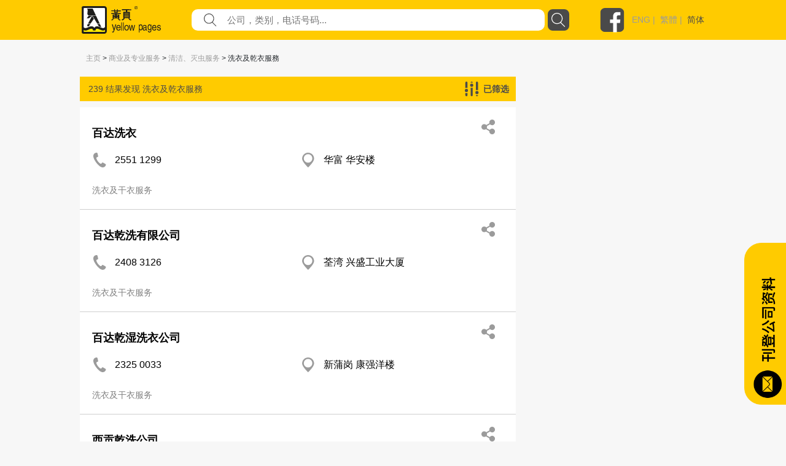

--- FILE ---
content_type: text/html; charset=utf-8
request_url: https://yp.com.hk/Category/Business-Professional-Services/Cleaning-Pest-Control-Services/Laundries-Dry-Cleaners/p1/sc
body_size: 455958
content:

<!DOCTYPE html>
<html>
<head>
    <meta charset="utf-8" />
    <meta name="viewport" content="width=device-width, initial-scale=1">
    <meta name="keywords" content="餐饮，娱乐，购物，旅游，食品，餐饮设备，家庭用品，服务，宠物，医疗，美容，保健服务，婚礼服务，教育，艺术，体育，娱乐，建筑，装饰，环境工程，银行，金融，物业，保险，商业​​，专业服务，组织，宗教，社会服务，礼品，花店，珠宝，玩具，服装，配件，纺织品，印刷，办公设备，计算机，信息技术，电子，设备，运输，物流，金属，机械，设备，塑料，石油化工，化工，公司上市" />
    <meta name="description" content="最好的本地商业目录包括餐饮，娱乐，购物，旅游，食品，餐饮设备，家庭用品，服务，宠物，医疗，美容，保健服务，婚礼服务，教育，艺术，体育，娱乐，建筑，装饰，环境工程，银行，金融，财产，保险，商业​​，专业服务，组织，宗教，社会服务，礼品，花店，珠宝，玩具，服装，配件，纺织品，印刷，办公设备，计算机，信息技术，电子，设备，运输，物流，金属，机械，设备，塑料，石油化工，化工。" />
    


    <meta http-equiv="Content-Type" content="text/html; charset=utf-8" />
    <title>yp.com.hk - 类别搜索 - IYP Web</title>
    <link href="/IYPWEB/Content/css?v=snUgTqSENMG7LOY3A6uG2yaFaBzs9CwH6mgFw0ny5XI1" rel="stylesheet"/>

    
    <link href="/Content/social/css/bootstrap.css" rel="stylesheet" media="screen">
    <link href="/Content/social/css/font-awesome.css" rel="stylesheet">
    <link href="/Content/social/css/docs.css" rel="stylesheet">
    <link href="/Content/bootstrap-social.css" rel="stylesheet">
    <script>
        var isDebug = "false";
    </script>
    <script src="https://code.jquery.com/jquery-3.3.1.min.js"
            integrity="sha256-FgpCb/KJQlLNfOu91ta32o/NMZxltwRo8QtmkMRdAu8=" crossorigin="anonymous"></script>
    <script src="https://code.jquery.com/ui/1.12.1/jquery-ui.min.js"
            integrity="sha256-VazP97ZCwtekAsvgPBSUwPFKdrwD3unUfSGVYrahUqU="
            crossorigin="anonymous"></script>
    <link rel="stylesheet" href="https://code.jquery.com/ui/1.12.0/themes/smoothness/jquery-ui.css" />
    <script src="https://cdnjs.cloudflare.com/ajax/libs/jquery-animateNumber/0.0.14/jquery.animateNumber.js"
            crossorigin="anonymous"></script>
    <script src="https://cdnjs.cloudflare.com/ajax/libs/popper.js/1.12.9/umd/popper.min.js"
            integrity="sha384-ApNbgh9B+Y1QKtv3Rn7W3mgPxhU9K/ScQsAP7hUibX39j7fakFPskvXusvfa0b4Q"
            crossorigin="anonymous"></script>
    
    
    <link rel="stylesheet" href="https://stackpath.bootstrapcdn.com/bootstrap/4.3.1/css/bootstrap.min.css" integrity="sha384-ggOyR0iXCbMQv3Xipma34MD+dH/1fQ784/j6cY/iJTQUOhcWr7x9JvoRxT2MZw1T" crossorigin="anonymous">
    <script src="https://cdnjs.cloudflare.com/ajax/libs/popper.js/1.14.7/umd/popper.min.js" integrity="sha384-UO2eT0CpHqdSJQ6hJty5KVphtPhzWj9WO1clHTMGa3JDZwrnQq4sF86dIHNDz0W1" crossorigin="anonymous"></script>
    <script src="https://stackpath.bootstrapcdn.com/bootstrap/4.3.1/js/bootstrap.min.js" integrity="sha384-JjSmVgyd0p3pXB1rRibZUAYoIIy6OrQ6VrjIEaFf/nJGzIxFDsf4x0xIM+B07jRM" crossorigin="anonymous"></script>
    <link href="/Content/iyp.css" rel="stylesheet" />
    <link href="https://code.jquery.com/ui/1.10.4/themes/ui-lightness/jquery-ui.css"
          rel="stylesheet">
    <script src="/Scripts/spin.min.js"></script>
    <script src="https://ajax.googleapis.com/ajax/libs/angularjs/1.4.8/angular.min.js"></script>
    <script src="/Scripts/iyp/iyp.js"></script>
    <script src="/Scripts/iyp/css_browser_selector.js"></script>
    <link href="/Content/iypIEHack.css" rel="stylesheet" />
    <style>
        .ui-tooltip-content {
            background-color: white;
        }

            .ui-tooltip-content::after, .ui-tooltip-content::before {
                content: "";
                position: absolute;
                border-style: solid;
                display: block;
                left: 90px;
            }

            .ui-tooltip-content::before {
                bottom: -10px;
                border-color: #AAA transparent;
                border-width: 10px 10px 0;
            }

            .ui-tooltip-content::after {
                bottom: -7px;
                border-color: white transparent;
                border-width: 10px 10px 0;
            }

        .iYPBList {
            margin-left: 10px;
            margin-right: 10px;
            margin-top: 21px;
            margin-bottom: 21px;
        }

        .miYPBList {
            margin-left: 10px;
            margin-right: 10px;
            margin-top: 5px;
            margin-bottom: 5px;
            font-size: 14px;
        }

        .ypMaxFullWidthAd {
             text-align: center;
            display: block;
        }

            .ypMaxFullWidthAd img {
                max-width: 100% !important;
            }

        .iypLayout_contentWrapper {
            max-width: 1020px;
            width: 80%;
            margin: auto;
            min-width: 900px;
        }

        .iypContentSection {
            display: flex;
        }

        .iypColContentSection {
            display: flex;
            flex-direction: column;
        }

        body {
            font-family: PingFangHK-Regular, Helvetica, arial, "Microsoft JhengHei", "微軟正黑體" !important;
            font-family: PingFangHK-Ultralight, Helvetica, arial, "Microsoft JhengHei", "微軟正黑體" !important;
            font-family: PingFangHK-Light, Helvetica, arial, "Microsoft JhengHei", "微軟正黑體" !important;
            font-family: PingFangHK-Thin, Helvetica, arial, "Microsoft JhengHei", "微軟正黑體" !important;
            font-family: PingFangHK-Medium, Helvetica, arial, "Microsoft JhengHei", "微軟正黑體" !important;
            font-family: PingFangHK-Semibold, Helvetica, arial, "Microsoft JhengHei", "微軟正黑體" !important;
        }

        .elementSeparator {
            height: 1px;
            background-color: #cecece;
            width: 100%;
            margin-left: auto;
            margin-right: auto;
        }

        a {
            color: #9b9b9b !important;
        }

        .iypContentBackground {
            background-color: #f7f7f7;
        }
    </style>

    <script>
        function handleOutboundLinkClicks(type, url) {
            ga('send', 'event', {
                eventCategory: 'associated_link',
                eventAction: 'click',
                eventLabel: type,
                eventValue: 1,
            });

            //alert(type);
            //alert(url);
            mywindow = window.open(url, "_blank");
        }

        
    </script>

    <link rel="stylesheet" type="text/css" href="//cdn.jsdelivr.net/npm/slick-carousel@1.8.1/slick/slick.css" />
    <link rel="stylesheet" type="text/css" href="//cdn.jsdelivr.net/npm/slick-carousel@1.8.1/slick/slick-theme.css" />
    <script type="text/javascript" src="//cdn.jsdelivr.net/npm/slick-carousel@1.8.1/slick/slick.min.js"></script>
</head>



<body id="yp_body" class="iypContentBackground">
    <script>
        CheckClientBroswer();
        $(document).ready(function () {
            //TODO: check the tooltip
            //$('[data-toggle="j"]').tooltip({
            //    placement: "bottom"
            //});
            var isMobile = navigator.userAgent.match(/(iPhone|iPod|iPad|Android|webOS|BlackBerry|IEMobile|Opera Mini)/i);

            if (isMobile) {
                $('#downloadAppSection').attr("style", "display: flex;");
            }

            $('#showmore').click(function () {
                var $this = $(this);
                $this.toggleClass('seemore');
                if ($this.hasClass('seemore')) {
                    $this.text('展示更多... »');
                } else {
                    $this.text('显示较少... «');
                }
            });

            document.addEventListener("DOMContentLoaded", function () {
                let needDotDotDots = $(".iYPDotDotDot");

                for (var i = 0; i < needDotDotDots.length; i++) {
                    var needDot = needDotDotDots[i];
                    let options = {
                        // Options go here
                    };
                    new Dotdotdot(needDot, options);
                }

            });


        });

        function GoogleAnalytic_Template(template_name) {
            ga('send', 'event', {
                eventCategory: template_name + '_link',
                eventAction: 'click',
                eventLabel: template_name + ' website',
                eventValue: 1,
            });
        }
    </script>
    <!--Search Box-->
    <div id="searchbox">
        

<style>

    .nav > li > a {
        position: relative;
        display: block;
        padding: 10px 15px;
        color: black;
        font-size: large;
    }

    .sticky {
        position: fixed;
        top: 0;
        width: 100%;
    }
</style>
<script>
    $(function () {
        function setMobileMenuPosition() {
            $("#mobileMenuContent").css('top', $("#navBarSection").position().top + $("#navBarSection").height());
        }

        var funcHideDownloadAppFunc = function () {
            $('#downloadAppSection').slideUp("show", function () {
                setMobileMenuPosition();
            });

            var d = new Date();
            d.setTime(d.getTime() + (30 * 24 * 60 * 60 * 1000));
            var expires = "expires=" + d.toUTCString();
            document.cookie = "downloadApp" + "=" + "here" + ";" + expires + ";path=/";


        };

        $('#downloadAppCloseBtnLeft').on('click', funcHideDownloadAppFunc);
        $('#downloadAppCloseBtnRight').on('click', funcHideDownloadAppFunc);

        $("#btnSearch").on('click', function () {
            var keyword = $("input[name=what]").val().trim();
            //var district = $("input[name=where]").val().trim();
            var doamin = window.location.protocol + "//" + window.location.hostname + (window.location.port ? ':' + window.location.port : '');
            var url = "";

            if (keyword) {
                url = doamin + "/Keyword/s-" + encodeURIComponent(keyword) + "/p1/sc";
                GoogleAnalytic_SearchBox(keyword);
                //alert(url);
                location.href = url;
            }
            else {
                alert('请输入关键字');
                return false;
            }
        });

        $("input[name=what]").keyup(function (e) {
            if (e.keyCode === 13) {
                $("#btnSearch").click();
            }
        });

        $("#what").autocomplete({
            source: function (request, response) {
                $.ajax({
                    url: "/Keyword/Suggest",
                    type: "POST",
                    dataType: "json",
                    data: { Prefix: request.term },
                    success: function (data) {
                        response($.map(data, function (item) {
                            return { label: item.Keyword, value: item.Keyword };
                        }))

                    }
                })
            },
            messages: {
                noResults: "", results: ""
            }
        });

        var searchFunction = function () {
            var keyword = $("input[name=mWhat]").val().trim();
            //var district = $("input[name=where]").val().trim();
            var doamin = window.location.protocol + "//" + window.location.hostname + (window.location.port ? ':' + window.location.port : '');
            var url = "";

            if (keyword) {
                url = doamin + "/Keyword/s-" + encodeURIComponent(keyword) + "/p1/sc";
                GoogleAnalytic_SearchBox(keyword);
                //alert(url);
                location.href = url;
            }
            else {
                alert('请输入关键字');
                return false;
            }
        };

        $("#mBtnSearch").on('click', searchFunction);
        $("#mBtnSearchFont").on('click', searchFunction);

        $("input[name=mWhat]").keyup(function (e) {
            if (e.keyCode === 13) {
                $("#mBtnSearch").click();
            }
        });

        $("#mWhat").autocomplete({
            source: function (request, response) {
                $.ajax({
                    url: "/Keyword/Suggest",
                    type: "POST",
                    dataType: "json",
                    data: { Prefix: request.term },
                    success: function (data) {
                        response($.map(data, function (item) {
                            return { label: item.Keyword, value: item.Keyword };
                        }))

                    }
                })
            },
            messages: {
                noResults: "", results: ""
            }
        });

        var headerOffset = $("#navBarSection").offset().top;
        window.onscroll = function (){
            if (window.pageYOffset > headerOffset) {
                $("#navBarSection").addClass("sticky");
                $("#mobileMenuContent").addClass("sticky");
            } else {
                $("#navBarSection").removeClass("sticky");
                $("#mobileMenuContent").removeClass("sticky");
            }

            setMobileMenuPosition();
        };

        setMobileMenuPosition();

        $("#mobileMenuContent").removeClass("d-block");
        $("#mobileMenuContent").hide();

        function triggerMenu() {
            setMobileMenuPosition();
            if (!$("#mobileMenuContent").is(':hidden')) {
                $("#mobileMenuContent").removeClass("d-block");
                $("#mobileMenuContent").slideUp("slow", function () {
                });
            } else {
                $("#mobileMenuContent").slideDown("slow", function () {
                    $("#mobileMenuContent").addClass("d-block");
                });
            }
        }

        $("#mobileMenuBtn").on("click", triggerMenu);
        $("#mobileMenuBtn2").on("click", triggerMenu);
    });

</script>
<script>
    function GoogleAnalytic_SearchBox(keyword) {
        ga('send', 'event', {
            eventCategory: 'keyword_main',
            eventAction: 'click',
            eventLabel: keyword,
            eventValue: 1,
        });
    }

    //function searchboxpress(e)
    //{
    //    if (e.keyCode === 13) {
    //        $("#btnSearch").click();
    //    }
    //}


    //function setWhere(district) {
    //    $("input[name=where]").val(district);
    //    collapseAll();
    //    $("#ShowDistrict").slideToggle('fast');
    //    //$("input[name=where]").focus();
    //    $("#btnSearch").focus();
    //}

    //function collapseAll() {
    //    $('#ShowHK').fadeOut('fast');
    //    $('#ShowNT').fadeOut('fast');
    //    $('#ShowKln').fadeOut('fast');
    //}

</script>
<style>

    .upTriangle {
        background-image: url('/Images/icon/up_triangle.svg');
        width: 8.6px;
        height: 4px;
        margin-top: auto;
        margin-bottom: auto;
        margin-right: 11.7px;
    }

    .downTriangle {
        background-image: url('/Images/icon/up_triangle.svg');
        width: 8.6px;
        height: 4px;
        margin-top: auto;
        margin-bottom: auto;
        margin-right: 11.7px;
        transform: rotate(-180deg);
    }

    .aSelected {
        color: #4a4a4a !important;
    }

    .mainContainer {
        display: flex;
        flex-direction: column;
    }

    .downloadAppSection {
        display: none;
        background-color: #4a4a4a;
        align-items: center;
        padding-top: 16px;
        padding-bottom: 16px;
    }

    .downloadAppContainer {
        display: flex;
        display: -ms-flexbox;
        -ms-flex-align: center;
        align-items: center;
        margin-left: auto;
        margin-right: auto;
        max-width: 1024px;
    }

    .downloadAppClose {
        background-image: url('/Images/icon/cancel.svg');
        background-repeat: no-repeat;
        background-size: contain;
        width: 25px;
        height: 25px;
        cursor: pointer;
    }

    .downloadAppButton {
        cursor: pointer;
        text-align: center;
        line-height: 40px;
        height: 40px;
        color: white;
        border-radius: 20px;
        border: solid 1px white;
        margin-left: auto;
        margin-right: auto;
    }

    .searchBarContainer {
        display: flex;
        flex-direction: column;
    }

    .navBarSection {
        background-color: #ffcb00;
        width: 100%;
        justify-content: center;
        align-content: center;
        display: flex;
        z-index: 777689;
    }

    .blocker {
        z-index: 777 !important;
    }

    .close-modal {
        display: none !important;
    }

    .navContent {
        max-width: 1024px;
        width: 100%;
        margin: auto;
    }

    .fbLogo {
        width: 40px;
        height: 40px;
        background-size: contain;
        background-image: url('/Images/icon/facebookLogo.svg');
        margin-top: auto;
        margin-bottom: auto;
        cursor: pointer;
    }

    .navRow0 {
        height: 65px;
        display: flex;
        margin-left: 5px;
        margin-right: 5px;
        justify-content: space-between;
    }

    .mNavRow0 {
        margin-left: 15px !important;
        margin-right: 15px !important;
    }

    .mainLogo {
        width: 30%;
        margin-top: 10px;
        margin-bottom: 10px;
        background-image: url('/Images/icon/logo.svg');
        background-repeat: no-repeat;
        background-size: contain;
        cursor: pointer;
    }

    .mMainLogo {
        margin-top: 10px !important;
        margin-bottom: 10px !important;
        background-size: contain;
        background-position: left center;
    }

    .langSocial {
        height: 65px;
        display: flex;
        justify-content: flex-end;
        width: 210px;
    }

    .divLang {
        margin-top: auto;
        margin-bottom: auto;
        padding-left: 12px;
        color: #9b9b9b;
        font-family: PingFangHK, Arial;
        font-size: 14px;
        font-weight: 500;
    }

    .mobileMenu {
        background-image: url('/Images/icon/menu.svg');
        background-repeat: no-repeat;
        background-size: contain;
        width: 20px;
        height: 20px;
        display: block;
        margin-top: auto;
        margin-bottom: auto;
        cursor: pointer;
    }

    .mainSearchSection {
        width: 100%;
        height: 290px;
        background-image: url('/Images/mHero_092019.jpg');
        background-repeat: no-repeat;
        background-size: cover;
        background-attachment: local;
        background-position: center;
        display: flex;
    }

    .mMainSearchSection {
        height: 205px !important;
    }

    .searchContent {
        padding-top: 130px;
        height: 70px;
        width: 80%;
        max-width: 1000px;
        min-width: 400px;
        margin: auto;
        flex-direction: column;
    }


    @media only screen and (max-height: 768px) {

        .mainSearchSection {
            height: 290px;
        }
    }

    .mSearchContent {
        padding-top: 85px;
        min-width: unset !important;
    }

    .searchField {
        flex: 1;
        display: flex;
        height: 35px;
    }

    .genericSearchField {
        padding-left: 10px;
        padding-right: 10px;
        margin-top: auto;
        margin-bottom: auto;
    }

    .searchField0 {
        width: 90px;
        margin-top: auto;
        margin-bottom: auto;
        color: white;
        min-width: 90px;
        /*text-shadow: 0px 2px rgba(0, 0, 0, 0.5);*/
    }

    .searchField1 {
        width: auto;
        flex: 1;
        margin-top: auto;
        margin-bottom: auto;
        color: white;
        /*text-shadow: 0px 2px rgba(0, 0, 0, 0.5);*/
    }

        .searchField1 a {
            color: white !important;
        }

    .searchTextFieldContainer {
        width: 60%;
        display: flex;
        height: 100%;
        justify-content: space-between;
        flex: 1;
        background-color: white;
        border-radius: 10px;
    }


    .searchFieldTextFieldDecoration {
        flex: 1;
        display: flex;
    }

    .searchFieldButton {
        background-image: url('/Images/icon/search.svg');
        background-repeat: no-repeat;
        background-size: contain;
        width: 52px;
    }

    .genericSearchFieldButton {
        cursor: pointer;
        width: 35px;
        height: 35px;
        border-radius: 8px;
        margin-left: 5px;
        background-color: rgb(74, 74, 74);
        background-image: url('/Images/icon/search-white.svg');
        background-repeat: no-repeat;
        background-size: 23px 23px;
        background-position: center;
    }

    .searchFieldSearchIcon {
        width: 21px;
        height: 21px;
        background-image: url('/Images/icon/fill-1.svg');
        background-repeat: no-repeat;
        background-size: contain;
        margin-left: 20px;
        margin-top: auto;
        margin-bottom: auto;
    }

    .searchInput {
        border: none;
        outline: none;
        max-width: inherit;
        padding-left: 17px;
        flex: 1;
        color: #9b9b9b;
        font-family: PingFangHK, Arial;
        font-size: 15px;
    }

    .mSearchInput {
        width: calc(100% - 30px);
        background-color: transparent;
    }

    .genericSearchInput {
        width: auto !important;
        background-color: transparent;
    }

    .searchWhat {
        font-size: 18px;
    }

    .searchKeywords {
        padding-top: 13px;
        display: flex !important;
        font-size: 15px;
    }

    #btnSearch {
        cursor: pointer;
    }
</style>



<script>
    var isLangSectionExpanded = false;
    var isAboutUsExpanded = false;
    var isAdEquiryExpanded = false;

</script>
<div class='searchBarContainer'>
    
        <!-- Download App -->
        <div id='downloadAppSection' class='downloadAppSection justify-content-md-center'>
            <div class='downloadAppContainer col-12 col-md-10'>
                <div id="downloadAppCloseBtnLeft" class='downloadAppClose d-block d-sm-none d-xs-none'></div>
                <div class='downloadAppButton downloadAppButtonText col-auto' onclick="javascript:window.open('https://yp1083.ypbizhub.com.hk/', '');">
                    立即下载yp1083手机app
                </div>
                <div id="downloadAppCloseBtnRight" class='downloadAppClose d-none d-sm-block d-xs-block'></div>
            </div>
        </div>

    <!-- Nav Bar -->


    <div class='navBarSection responsiveDesktop'>
        <div class='navContent'>
            <div class='navRow0'>
                <div class='mainLogo' style="width : 169px !important" onclick="window.location.replace('/home/sc')">
                </div>
                    <div class='searchField genericSearchField'>
                        <div class='searchField1 searchTextFieldContainer'>
                            <div class='searchFieldSearchIcon'> </div>
                            <input id="what" name="what"
                                   value=""
                                   class='searchInput genericSearchInput'
                                   placeholder="公司，类别，电话号码..." />
                        </div>
                        <div id="btnSearch" class='searchFieldButton genericSearchFieldButton'></div>
                    </div>
                <div class='langSocial'>
                    <a onclick="handleOutboundLinkClicks('YP Facebook', 'https://www.facebook.com/HKYellowPages/?hc_ref=SEARCH')" class='fbLogo'></a>
                    <div class='divLang'>
                                <a href="https://yp.com.hk/IYPWEB/Category/Business-Professional-Services/Cleaning-Pest-Control-Services/Laundries-Dry-Cleaners/p1/en">ENG</a>&nbsp;|&nbsp;                                <a href="https://yp.com.hk/IYPWEB/Category/Business-Professional-Services/Cleaning-Pest-Control-Services/Laundries-Dry-Cleaners/p1/zh">繁體</a>&nbsp;|&nbsp;                                <a class='aSelected' href="https://yp.com.hk/IYPWEB/Category/Business-Professional-Services/Cleaning-Pest-Control-Services/Laundries-Dry-Cleaners/p1/sc">简体</a>


                    </div>
                </div>
                <div id='mobileMenuBtn' class='mobileMenu d-sm-none'></div>
            </div>
        </div>
    </div>

    <div id="navBarSection" class='navBarSection responsiveMobile'>
        <div class='navContent'>
            <div class='navRow0 mNavRow0'>
                <div class='mainLogo mMainLogo' onclick="window.location.replace('/home/sc')">
                </div>
                <div id='mobileMenuBtn2' class='mobileMenu'></div>
            </div>
        </div>
            <style>
                .mNavSearchContainer {
                    margin-bottom: 20px;
                    background-color: #ffcb00;
                    display: flex;
                    height: 35px;
                    margin-left: 12px;
                    margin-right: 12px;
                }
            </style>
            <div class="mNavSearchContainer" id="mNavSearchContainer">
                <div class='searchField1 searchTextFieldContainer'>
                    <div class="searchFieldSearchIcon"> </div>
                    <input id="mWhat" name="mWhat"
                           value=""
                           class='searchInput mSearchInput' placeholder="公司，类别，电话号码..." />
                </div>
                <div id="mBtnSearch" class='searchFieldButton genericSearchFieldButton'></div>
            </div>

        <style>
            .mobileMenuContent {
                z-index: 1999;
                position: absolute;
                width: 100%;
                background-color: rgba(255, 203, 0, 0.95);
                padding-left: 13px;
                padding-right: 13px;
                box-shadow: 0 2px 4px 0 rgba(0, 0, 0, 0.5);
            }

            .mobileMenuSpacing {
                height: 20px;
                width: 100%;
            }

            .mobileMenuContainer {
                display: flex;
                justify-content: space-between;
            }

            .mobileMenuUnSelectItem a {
                color: #4a4a4a !important;
            }

            .mobileMenuUnSelectItem, .mobileMenuSelectItem {
                font-size: 14px;
                color: #4a4a4a;
                line-height: 18px;
                display: block;
                margin-top: 5px;
            }

            .mobileMenuSelectItem {
                color: black !important;
            }

            .mobileMenuTitle {
                font-size: 16px;
                font-weight: bold;
            }

            .mMenuTitleContainer {
                display: flex;
                justify-content: space-between;
            }

            #langArrow {
                margin-top: auto;
                margin-bottom: auto;
            }

            .mobileMenuArrow {
                display: flex;
            }

            .mMenuTitleContainer {
                cursor: pointer;
            }
        </style>
        <div id="mobileMenuContent" class="mobileMenuContent d-block" style="display: none !important;">
            <div class="mobileMenuSpacing"></div>
            <div class="mMenuTitleContainer" onclick="$('#langSubMenu').toggle(); $('#langArrow').toggleClass('downTriangle upTriangle');">
                <div class="mobileMenuTitle">语言</div>
                <div class="mobileMenuArrow"><div id="langArrow" class="downTriangle"></div></div>
            </div>
            <div id="langSubMenu" style="display: none;">
                        <a href="https://yp.com.hk/IYPWEB/Category/Business-Professional-Services/Cleaning-Pest-Control-Services/Laundries-Dry-Cleaners/p1/en" class="mobileMenuUnSelectItem">ENG</a>
                        <a href="https://yp.com.hk/IYPWEB/Category/Business-Professional-Services/Cleaning-Pest-Control-Services/Laundries-Dry-Cleaners/p1/zh" class="mobileMenuUnSelectItem">繁體</a>
                        <a href="https://yp.com.hk/IYPWEB/Category/Business-Professional-Services/Cleaning-Pest-Control-Services/Laundries-Dry-Cleaners/p1/sc" class="mobileMenuSelectItem">简体</a>

            </div>
            <div class="mobileMenuSpacing"></div>
            <div class="mMenuTitleContainer" onclick="$('#adnProduct').toggle(); $('#adnProductArrow').toggleClass('downTriangle upTriangle');">
                <div class="mobileMenuTitle">广告方案</div>
                <div class="mobileMenuArrow"><div id="adnProductArrow" class="downTriangle"></div></div>
            </div>
            <div id="adnProduct" style="display: none;">
               <!--  <div class="mobileMenuUnSelectItem"><a onclick="javascript:window.open('/Frame/other.html?url=https%3a%2f%2fyellowpageshk.ypbizhub.com.hk%2f', ''); return false;" href="/Frame/other.html?url=https%3a%2f%2fyellowpageshk.ypbizhub.com.hk%2f" target="_blank">网上黄页</a></div>-->
                <div class="mobileMenuUnSelectItem"><a onclick="javascript:window.open('/Frame/other.html?url=https%3a%2f%2fyellowpageshk.ypbizhub.com.hk%2f', ''); return false;" href="/Frame/other.html?url=https%3a%2f%2fyellowpageshk.ypbizhub.com.hk%2f" target="_blank">商务专刊</a></div>
                <div class="mobileMenuUnSelectItem"><a onclick="javascript:window.open('/Frame/other.html?url=https%3a%2f%2fyellowpageshk.ypbizhub.com.hk%2f', ''); return false;" href="/Frame/other.html?url=https%3a%2f%2fyellowpageshk.ypbizhub.com.hk%2f" target="_blank">Now TV</a></div>
                <div class="mobileMenuUnSelectItem"><a onclick="javascript:window.open('/Frame/other.html?url=https%3a%2f%2fyellowpageshk.ypbizhub.com.hk%2f', ''); return false;" href="/Frame/other.html?url=https%3a%2f%2fyellowpageshk.ypbizhub.com.hk%2f" target="_blank">Now.com及手机应用程序</a></div>
                <div class="mobileMenuUnSelectItem"><a onclick="javascript:window.open('/Frame/other.html?url=https%3a%2f%2fyellowpageshk.ypbizhub.com.hk%2f', ''); return false;" href="/Frame/other.html?url=https%3a%2f%2fyellowpageshk.ypbizhub.com.hk%2f" target="_blank">网上推广</a></div>
                <!-- <div class="mobileMenuUnSelectItem"><a onclick="javascript:window.open('/Frame/other.html?url=https%3a%2f%2fyellowpageshk.ypbizhub.com.hk%2f', ''); return false;" href="/Frame/other.html?url=https%3a%2f%2fyellowpageshk.ypbizhub.com.hk%2f" target="_blank">中国营销方案</a></div>
                <div class="mobileMenuUnSelectItem"><a onclick="javascript:window.open('/Frame/other.html?url=https%3a%2f%2flistingpage.ypbizhub.com.hk%2fzh', ''); return false;" href="/Frame/other.html?url=https%3a%2f%2flistingpage.ypbizhub.com.hk%2fzh" target="_blank">刊登公司资料</a></div>-->
            </div>
            <div class="mobileMenuSpacing"></div>
            <div class="mMenuTitleContainer" onclick="$('#aboutUsSubMenu').toggle(); $('#aboutUsArrow').toggleClass('downTriangle upTriangle');">
                <div class="mobileMenuTitle">关于我们</div>
                <div class="mobileMenuArrow"><div id="aboutUsArrow" class="downTriangle"></div></div>
            </div>
            <div id="aboutUsSubMenu" style="display: none;">

                <div class="mobileMenuUnSelectItem"><a onclick="javascript:window.open('/Frame/other.html?url=https%3a%2f%2fyellowpageshk.ypbizhub.com.hk%2f', ''); return false;" href="/Frame/other.html?url=https%3a%2f%2fyellowpageshk.ypbizhub.com.hk%2f" target="_blank">公司资料</a></div>
                <div class="mobileMenuUnSelectItem"><a onclick="javascript:window.open('/ypaward2020', ''); return false;" href="/ypaward2020" target="_blank">港人港情品牌大奖</a></div>
                <div class="mobileMenuUnSelectItem"><a href="http://ypbrandaward2020.ypbizhub.com.hk/">星级优秀品牌大奖</a></div>
                <div class="mobileMenuUnSelectItem"><a href="/Frame/other.html?url=https://yellowpageshk.ypbizhub.com.hk/聯絡我們">客户服务</a></div>
            </div>         
            <div class="mobileMenuSpacing"></div>
            <div class="mobileMenuTitle" onclick="javascript:window.open('/Frame/other.html?url=https%3a%2f%2fyellowpageshk.ypbizhub.com.hk%2f%e8%81%af%e7%b5%a1%e6%88%91%e5%80%91', '')">联系我们</div>
            <div class="mobileMenuSpacing"></div>
        </div>
    </div>

</div>

    </div>
    <div style="height:100%;min-height:800px;">
        <script>
            CheckClientBroswer();
        </script>
        





<style>

    .showfilterlayout {
        z-index: 999;
        position: fixed;
        width: 750px;
        background-color: #eae5bd;
        /*top: 23px;
        right: -5px;*/
        top: 25%;
        left: 25%;
        border: 2px solid;
        border-radius: 3px;
        padding: 10px 15px 0px 15px;
    }

    .hidefilterlayout {
        display: none;
    }

    .fliterdistrict {
        width: 100%;
        text-align: left;
    }

    .nav-tabs > li.active > a, .nav-tabs > li.active > a:hover, .nav-tabs > li.active > a:focus {
        color: #DBC54B;
        background-color: #dadff0;
        border: 1px solid #ddd;
        border-bottom-color: transparent;
        cursor: default;
    }

    .tab-content {
        border-bottom: 5px #dadff0 solid;
        border-left: 5px #dadff0 solid;
        border-right: 5px #dadff0 solid;
        border-top: 3px #dadff0 solid;
    }

    .fixedadvertise {
        position: fixed;
        right: 20px;
        top: 140px;
        z-index: 0;
        background-color: #ffffff;
    }

    .info_related {
        /*width: 340px;
        padding-left: 45px;
        padding-right: 0px;*/
        padding-left: 30px;
        padding-right: 30px;
    }
</style>
<script>
    function ShowShare(id) {

        $('#share_' + id).slideToggle("slow");
        $("#fax_" + id).fadeOut("slow");
    }

    function ShowFax(id) {
        $('#fax_' + id).slideToggle("slow");
        $("#share_" + id).fadeOut("slow");
    }

    function ResetInput(id) {
        $("input[name='email1_" + id + "']").val("");
        $("input[name='email2_" + id + "']").val("");
        $("input[name='name_" + id + "']").val("");
    }

    function ShowFilterLayout() {
        //$(".filterlayout").css('display', 'inline');
        //$("#filterlayout").removeClass("hidefilterlayout")
        $("#filterlayout").addClass("showfilterlayout");

        $("#filterlayout").slideToggle("slow");
    }

    function HideFilterLayout() {
        $("#filterlayout").slideToggle("slow");
    }

    $(function () {
        $("#checkAll_class").click(function () {
            $(".check_class").prop('checked', $(this).prop('checked'));
        });
    });

    function Submit(type) {
        var ErrorMsg = '';

        if (type == 'district') {
            var field_check = $('input[name="filterdistrict"]').is(':checked');
            if (field_check) {
            }
            else {
                ErrorMsg = 'Please select district';
                alert(ErrorMsg);
                return false;
            }

        }
        else if (type == 'class') {
            var field_check = $('input[name="filterclass"]').is(':checked');
            if (field_check) {
            }
            else {
                ErrorMsg = 'Please select class';
                alert(ErrorMsg);
                return false;
            }
        }

        if (ErrorMsg == '') {
            //alert(type);
            ShowLoading();
            $("#FilterListForm").submit();
        }
        else {
            return false;
        }
    }

    function FilterSuccess() {
        //$('#myModal').modal('hide');
        $("#btnfiltermodalclose").click();
        $("#CategoryList").remove();
        $('body').removeClass('modal-open');
        $('.modal-backdrop').remove();
    }

    function FilterFailed() {
        alert("Error!");
    }

    function ChangeToggleText(companyid) {
        var $this = $("#attr_" + companyid);
        $this.toggleClass('seemore');
        if ($this.hasClass('seemore')) {
            $("#moretext_" + companyid).text('展示更多... »');
            $("#classkeyword_" + companyid).addClass("ellipis");
        } else {
            $("#moretext_" + companyid).text('显示较少... «');
            $("#classkeyword_" + companyid).removeClass("ellipis");
        }

        var $this2 = $("#attr2_" + companyid);
        $this2.toggleClass('seemore');
        if ($this2.hasClass('seemore')) {
            $("#moretext2_" + companyid).text('展示更多... »');
        } else {
            $("#moretext2_" + companyid).text('显示较少... «');
        }
    }

    GoogleAnalytic_ClassList('C000884', '洗衣及乾衣服務');

    function GoogleAnalytic_ClassList(cur_classgrp_id, classgrp_name) {
        ga('send', 'event', {
            eventCategory: 'category_classgrp_listing',
            eventAction: 'click',
            eventLabel: cur_classgrp_id + " | " + classgrp_name,
            eventValue: 1,
        });
    }

</script>

<div class="classListingSection">
    <style>
        .classListingTopAdContainer {
            width: 100%;
        }

        .mClassListingTopAdContainer {
            margin-top: 5px;
            margin-bottom: 5px;
        }

        .classListingTopAd {
            width: 468px;
            max-height: 60px;
            margin-left: auto;
            margin-right: auto;
            margin-top: 10px;
            margin-bottom: 10px;
        }

        .classListingTopAd img {
            max-width: 100%;
        }

        .mClassListingTopAd {
            max-width: 468px !important;
            margin-top: 0px !important;
            margin-bottom: 0px !important;
            width: auto !important;
        }
    </style>

    <div class="responsiveMobile">


        <div class="classListingTopAdContainer mClassListingTopAdContainer">
            <div class="classListingTopAd mClassListingTopAd ypMaxFullWidthAd">
                <!-- BNC_B000002T1 -->
                <script src="https://ad.yp.com.hk/adserver/api/gen.asp?key=IYP_CategoryBusiness_SC&amp;pos=TopLongBanner&amp;seed=20251210190459&amp;use_https=1"></script>
            </div>
        </div>
        
        <div class="miYPBList">
            <a href="/home/sc">主页</a>
            > <a href="/Category/Business-Professional-Services/sc">商业及专业服务</a>
            > <a href="/Category/Business-Professional-Services/Cleaning-Pest-Control-Services/sc">清洁、灭虫服务</a> > 洗衣及乾衣服務
        </div>
        <div id="mOrgList">
            

<style>
    .resultinfo {
        font-size: 12px;
        vertical-align: bottom;
        padding-top: 5px;
    }

        .resultinfo font {
            white-space: pre-line;
        }

        .resultinfo a:hover {
            color: black;
        }

    .info {
        padding-top: 5px;
        padding-bottom: 5px;
        font-size: 14px;
    }

        .info p {
            display: inline-block;
        }

    .addr {
        word-wrap: break-word;
        white-space: normal;
    }

    .companylistHeader {
        color: #2a6496;
        display: inline-block;
        padding-right: 20px;
        font-size: 16px;
    }

    .companyinfo {
        margin-right: 5px;
        margin-left: 5px;
        display: inline-block;
        vertical-align: middle;
        line-height: normal;
    }

    .alert {
        padding: 10px;
        margin-top: 10px;
        margin-bottom: 0px;
    }

    .isHighlight {
        border: solid 2px !important;
        border-color: orange !important;
    }

    .isTopListing {
        background: #FFFFCC;
    }



    .classKeyword2 {
        font-size: 12px;
        color: grey;
        white-space: pre-wrap;
    }

    .seemore {
        color: blue;
    }

    #ky_resultlist {
        /*background-color:#efedc9;*/
    }

    .table {
        width: 100%;
        margin-bottom: 0px;
    }
</style>

<script>
    if (typeof pageno === "undefined") {
        var pageno = 2;
    }

    if (typeof isLoading === "undefined") {
        var isLoading = false;
    }
    var gIsFilter= false;
    var gFilterdistrict = [];
    var gFilterclass = [];
    if (typeof gCallOnce === "undefined") {
        var gCallOnce = false;
    }

    if (typeof gDictPageCall === "undefined") {
        var gDictPageCall = {};
    }

    $(function () {
        if (gCallOnce) {
            return;
        }else{
            gCallOnce = true;
        }
        //div scroll
        


        //window scroll
        $(window).data('ajaxready', true).scroll(function() {
                var sticky = $('#searchbox'), scroll = $(window).scrollTop();
                if (scroll >= ($(document).height() - $(window).height()) * 0.3 && scroll > 200 && $(window).width() >= 768) {
                    sticky.addClass('fixedsearchbox');
                }
            else {
                    sticky.removeClass('fixedsearchbox');
                }

                if ($(window).data('ajaxready') == false) return;

                //if($(window).scrollTop() == ($(document).height()) - $(window).height() && 24 >= pageno) {
                if ($(window).scrollTop() >= ($(document).height() - $(window).height()) * 0.9 && 24 >= pageno) {
                $(".load_data_"+(pageno-1)+" .loadingDiv").show();
                $(window).data('ajaxready', false);
                var isfilter = gIsFilter;

                var filterS = "";

                if (gFilterdistrict.length > 0) {
                    for(var i = 0; i < gFilterdistrict.length; i++) {
                        filterS += "filterdistrict="+gFilterdistrict[i];
                        if (i != (gFilterdistrict.length - 1)) {
                            filterS += "&";
                        }
                    }
                }

                if (gFilterclass.length > 0) {
                    for(var i = 0; i < gFilterdistrict.length; i++) {
                        filterS += "filterdistrict="+gFilterdistrict[i];
                        if (i != (gFilterdistrict.length - 1)) {
                            filterS += "&";
                        }
                    }
                }


                $.get("/Category/Business-Professional-Services/Cleaning-Pest-Control-Services/Laundries-Dry-Cleaners/sc"+"?Length=15&X-Requested-With=XMLHttpRequest&keyword=" + '' + "&lang=" + 'sc' + "&pageno=" + pageno +
                    "&isfilter=" + isfilter + "&" + filterS,
                function (data) {
                    if (isLoading) {
                        return;
                    }

                    isLoading = true;

                    $(".load_data_"+(pageno-1)+" .loadingDiv").hide();
                    if(!$.trim(data)){
                        $(window).data('ajaxready', false);
                    }
                    else
                    {
                        //$(".load_data").each(function () {
                        try {
                            //$(".responsiveMobile > .load_data").last().append(data);
                            $(".load_data_"+(pageno-1)).each(function (aIdx) {
                                $(this).append(data);
                            });
                            gDictPageCall[pageno] = pageno;
                        } catch (e) {
                            if (e instanceof SyntaxError) {
                                alert(e);
                            } else {
                                alert(e, false);
                            }
                        }
                    }
                
                pageno++;
                $(window).data('ajaxready', true);
                isLoading = false;
           
        });
            }
        });
    });

    function ResetFilter()
    {
        $.post("/Category/Business-Professional-Services/Cleaning-Pest-Control-Services/Laundries-Dry-Cleaners/sc", { "keyword": '', "lang": 'sc', "pageno": '1', "isfilter" : true, "isReset" : true},
        function (data) {
            $("#KeywordList").remove();
            $("#filterList").html(data);
            alert('success');
        });
    }


    function ChangeImage(id)
    {
        if($("#"+id).hasClass('in'))
        {
            $("#img_"+id).attr("src", "/Images/bullet_arrow_down.png");
        }
        else
        {
            $("#img_"+id).attr("src", "/Images/bullet_arrow_up.png");
        }
    }

     
</script>
<style>
    .filterContainer {
        width: 100%;
        height: 40px;
        background-color: #ffcb00;
        display: flex;
        justify-content: space-between;
    }

    .filterContainerBottomSpace {
        width: 100%;
        margin-bottom: 10px;
    }

    .listTitle {
        font-size: 14px;
        font-weight: normal;
        font-style: normal;
        font-stretch: normal;
        line-height: 40px;
        letter-spacing: normal;
        color: #4a4a4a;
        margin: auto 0 auto 0;
        padding-left: 14px;
        max-width: 60%
    }

    #filterBox {
        cursor: pointer;
    }

    .horizontalBox {
        display: flex;
    }

    .sortText {
        font-size: 14px;
        font-weight: 600;
        font-style: normal;
        font-stretch: normal;
        line-height: 40px;
        letter-spacing: normal;
        color: #4a4a4a;
        margin: auto;
        padding-right: 11px;
        padding-left: 6.7px;
    }
</style>


        <script>
            gIsFilter = true;
            gFilterdistrict = [];
            gFilterclass = [];
        </script>




    <div class="filterContainer">
        <div class="listTitle">239 结果发现 <span style="white-space:pre">洗衣及乾衣服務</span></div>

        <a id="filterBox" class="horizontalBox" onclick="$('#downloadAppCloseBtnLeft').click();$('#filterModal').toggle('fast');">
            <img src="/Images/icon/fill-127.svg" class="sortIcon" style="max-height: 40px; max-width: 23px;">
            <div class="sortText">
                已筛选
            </div>
        </a>
    </div>
    <div class="filterContainerBottomSpace d-none d-sm-block d-xs-block"> </div>



<div class="load_data_1" >
    




<script>
    function GoogleAnalytic_Keyword(keyword, company) {
        if (keyword != "" && company != "") {
            ga('send', 'event', {
                eventCategory: 'keyword_branch',
                eventAction: 'click',
                eventLabel: keyword + " | " + company,
                eventValue: 1,
            });
        }
    }

    function GoogleAnalytic_ListAction(info_type, company, info_link) {
        if (info_type != "" && info_link != "") {
            ga('send', 'event', {
                eventCategory: 'listing_action',
                eventAction: 'click',
                eventLabel: info_type + " | " + company + " | " + info_link,
                eventValue: 1,
            });
        }
    }

</script>
<script>
    function GoogleAnalytic_Keyword(keyword, company) {
        if (keyword != "" && company != "") {
            ga('send', 'event', {
                eventCategory: 'keyword_branch',
                eventAction: 'click',
                eventLabel: keyword + " | " + company,
                eventValue: 1,
            });
        }
    }

    function GoogleAnalytic_ListAction(info_type, company, info_link) {
        if (info_type != "" && info_link != "") {
            ga('send', 'event', {
                eventCategory: 'listing_action',
                eventAction: 'click',
                eventLabel: info_type + " | " + company + " | " + info_link,
                eventValue: 1,
            });
        }
    }

</script>


<script>

    var loadDict = {};

    this.loadScript = function (elem, aClass) {
            let url = elem.value.match(/src="([\s\S]*?)"/i)[1],
            parent = elem.parentNode,
            docWrite = document.write,
            script = document.createElement('script'),
            head = document.head || document.getElementsByTagName('head')[0] || document.documentElement;
            document.write = function (text) {
                $(parent).append(`<div class="middleAdContainer ${aClass}"><div style="padding: 0px;border-top: 0px;" class="middleAd"><div>${text}</div></div></div>`);
                return;
            };

            script.type = 'text/javascript';
            script.src = url;
            script.onerror =
            script.onload =
            script.onreadystatechange = function (e) {
                e = e || window.event;
                if (!script.readyState || /loaded|complete/.test(script.readyState) || e === 'error') {
                    document.write = docWrite;
                    head.removeChild(script);
                    head =
                    parent = 
                    elem =
                    script =
                    script.onerror =
                    script.onload =
                    script.onreadystatechange = null;
                }
            };

            if (loadDict[elem.id] == url) {
                return;
            } else {
                loadDict[elem.id] = url;
                head.insertBefore(script, head.firstChild);
            }
    };

    var Queue = function () {
        var lastPromise = null;

        this.add = function (obj, method, args, context) {
            var methodDeferred = $.Deferred();
            var queueDeferred = this.setup();
            if (context === undefined) { context = obj; }

            // execute next queue method
            queueDeferred.done(function () {

                // call actual method and wrap output in deferred
                setTimeout(function () {
                    obj[method].apply(context, args);
                    methodDeferred.resolve();
                }, 500);

            });
            lastPromise = methodDeferred.promise();

        };

        this.setup = function () {
            var queueDeferred = $.Deferred();

            // when the previous method returns, resolve this one
            $.when(lastPromise).always(function () {
                queueDeferred.resolve();
            });

            return queueDeferred.promise();
        }
    };

    if (this.q == null || this.q == undefined)
        this.q = new Queue();
</script>




<style>

    .responsiveMobile {
        display: none;
    }

    .responsiveDesktop {
        display: block;
    }

    @media only screen and (max-width: 1024px) {
        .responsiveMobile {
            display: block !important;
        }
        .responsiveDesktop{
            display: none !important;
        }
    }
    
    .classKeyword {
        font-size: 14px;
        color: grey;
        /*white-space: nowrap;*/
    }

    .companyDescription {
        color: #9b9b9b;
        font-size: 14px;
    }
    ._loadDataSection {
        width: 100%;
        background-color: #f7f7f7;
        padding-bottom: 40px;
    }

    .companyDataValue {
        font-size: 16px;
        color: black;
        height: 100%;
    }

    .companyDataValue a {
        color: black !important;
        display: block;
        white-space: nowrap;
        -moz-binding: url("/Scripts/ellipsis.xml#ellipsis");
        text-overflow: ellipsis;
        -o-text-overflow: ellipsis;
        overflow: hidden;
        width: 100%;
        cursor: pointer;
        height: 100%;
        /* display: flex; */
        align-items: center;
    }

    .companyDataValue span {
        text-overflow: ellipsis;
        white-space: normal;
    }

    .companyDataValue div {
        color: black !important;
        display: block;
        white-space: nowrap;
        -moz-binding: url("/Scripts/ellipsis.xml#ellipsis");
        text-overflow: ellipsis;
        -o-text-overflow: ellipsis;
        overflow: hidden;
        width: 100%;
        cursor: pointer;
    }

    .middleAdContainer{
        margin-top: 10px;
        margin-bottom: 10px;
        margin-left: auto;
        margin-right: auto;
        display: table;
    }
</style>
<div class="_loadDataSection">

    <div class="iypColContentSection" style="width: 100%;">

                            <div class="companyInfo   responsiveMobile">
                                <div class="companyTopInfo">
                                    <div class="companyTopLeft">
                                        <div class="companyTitle">
                  



                                                <div class="mCompanyTitleA"><a href="/Category/CompanyInfo/25511299/494636/0X4946360000X000/1/sc" onclick="GoogleAnalytic_Keyword('', '百达洗衣')" target="_blank">百达洗衣</a></div>
                                          
                                        </div>
                                    </div>
                                    <div class="companyTopRight">
                                        <div class="companyDataIcon" style="background-image:url('/Images/icon/resultDetail/share.svg'); margin: 0px !important; cursor: pointer;" onclick="toShare(`https://yp.com.hk/Category/CompanyInfo/25511299/494636/0X4946360000X000/1/sc`, `百达洗衣%0A%0A网址: https://yp.com.hk/Category/CompanyInfo/25511299/494636/0X4946360000X000/1/sc%0A地址: 华富 华安楼%0A电话: 2551 1299%0A`, `百达洗衣`);"></div>
                                    </div>
                                </div>
                                <div class="companyTopInfo">

                                </div>
                                <div class="mCompanyDescription">
                                    
                                </div>
                                <div class="companyBottomInfo">
                                    <style>
                                        .mCompanyDataRowContainer {
                                            display: flex;
                                            flex-direction: column;
                                            max-width: 100%;
                                            width: 100%;
                                        }
                                    </style>
                                    <div class="mCompanyDataRowContainer">

                                                                <div class='companyDataRow'>

                                                                    <div class="companyDataCellContainer">
                                                                            <div class="companyDataIcon" style="background-image: url(/Images/icon/resultDetail/phone.svg)"></div>
                                                                        <div class="companyDataValueContainer">



                                                                            <div class="companyDataValue" title="2551 1299">

                                                                                    <a href="tel:25511299" target="_blank" rel="nofollow" onclick="GoogleAnalytic_ListAction('tel', '百达洗衣', '2551 1299')">
                                                                                        <span class="">2551 1299</span>
                                                                                    </a>
                                                                            </div>

                                                                        </div>
                                                                    </div>
                                                                </div>
                                                                <div class='companyDataRow'>

                                                                    <div class="companyDataCellContainer">
                                                                            <div class="companyDataIcon" style="background-image: url(/Images/icon/resultDetail/map.svg)"></div>
                                                                        <div class="companyDataValueContainer">



                                                                            <div class="companyDataValue" title="华富 华安楼">

                                                                                    <a href="http://www.google.com/maps/search/?api=1&query=22.2516566,114.137710" target="_blank" rel="nofollow" onclick="GoogleAnalytic_ListAction('adrmap', '百达洗衣', '华富 华安楼')">
                                                                                        <span class="">华富 华安楼</span>
                                                                                    </a>
                                                                            </div>

                                                                        </div>
                                                                    </div>
                                                                </div>

                                        <div class="mCompanyTag">
                                                    <a href="https://yp.com.hk/Category/Business-Professional-Services/Cleaning-Pest-Control-Services/Laundries-Dry-Cleaners/p1/sc">
                                                        <span class="hidden-xs classKeyword">洗衣及干衣服务</span>
                                                        <span class="hidden-sm hidden-md hidden-lg classKeyword2">洗衣及干衣服务</span>
                                                    </a> &nbsp;                                        </div>
                                    </div>
                                </div>
                            </div>
                            <div class="companyInfo   responsiveDesktop">
                                <div class="companyTopInfo">
                                    <div class="companyTopLeft">
                                        <div class="companyTitle">
                                                <a href="/Category/CompanyInfo/25511299/494636/0X4946360000X000/1/sc" onclick="GoogleAnalytic_Keyword('', '百达洗衣')" target="_blank">百达洗衣</a>


                                        </div>
                                    </div>
                                    <div class="companyTopRight">
                                        <div class="companyDataIcon" style="background-image:url('/Images/icon/resultDetail/share.svg'); cursor: pointer;" onclick="toShare(`https://yp.com.hk/Category/CompanyInfo/25511299/494636/0X4946360000X000/1/sc`, `百达洗衣%0A%0A网址: https://yp.com.hk/Category/CompanyInfo/25511299/494636/0X4946360000X000/1/sc%0A地址: 华富 华安楼%0A电话: 2551 1299%0A`, `百达洗衣`);"></div>
                                    </div>
                                </div>
                                <div class="companyTopInfo">

                                    <style>
                                        .companyImage {
                                            width: 240px;
                                            height: 36px;
                                            padding-bottom: 5px;
                                        }
                                    </style>
                                </div>
                                <div class="companyDescription">
                                    
                                </div>
                                <div class="companyBottomInfo">
                                    <div class="companyBasicInfo">
<div class='companyDataRow'>                                                    <div class="companyDataCellContainer" style="">


                                                            <div class="companyDataIcon" style="background-image: url(/Images/icon/resultDetail/phone.svg)">
                                                            </div>
                                                        <div class="companyDataValueContainer">


                                                            <div class="companyDataValue" title="2551 1299">

                                                                    <a>
                                                                        <span class="infoDetailSpanA" style="cursor: default;">2551 1299</span>
                                                                    </a>
                                                            </div>
                                                        </div>
                                                    </div>
                                                    <div class="companyDataCellContainer" style="margin-left: 10px;">


                                                            <div class="companyDataIcon" style="background-image: url(/Images/icon/resultDetail/map.svg)">
                                                            </div>
                                                        <div class="companyDataValueContainer">


                                                            <div class="companyDataValue" title="华富 华安楼">

                                                                    <a onclick="show_lightbox(22.2516566, 114.137710)" onclick="GoogleAnalytic_ListAction('adrmap', '百达洗衣', '华富 华安楼')">
                                                                        <span class="infoDetailSpanA desktopUrlLink">华富 华安楼</span>
                                                                    </a>
                                                            </div>
                                                        </div>
                                                    </div>
</div> <!-- BB -->                                    </div>

                                    <style>
                                        .companyExtraInfo {
                                            display: flex;
                                            flex-direction: column;
                                        }
                                    </style>
                                </div>
                                <div class="companyExtraInfo">
                                    <div class="companyTag">
                                                <a href="https://yp.com.hk/Category/Business-Professional-Services/Cleaning-Pest-Control-Services/Laundries-Dry-Cleaners/p1/sc">
                                                    <span class="hidden-xs classKeyword">洗衣及干衣服务</span>
                                                    <span class="hidden-sm hidden-md hidden-lg classKeyword2">洗衣及干衣服务</span>
                                                </a> &nbsp;                                    </div>

                                </div>

                            </div>
                            <div class="companyInfo   responsiveMobile">
                                <div class="companyTopInfo">
                                    <div class="companyTopLeft">
                                        <div class="companyTitle">
                  



                                                <div class="mCompanyTitleA"><a href="/Category/CompanyInfo/24083126/36876/0X368760000X000/1/sc" onclick="GoogleAnalytic_Keyword('', '百达乾洗有限公司')" target="_blank">百达乾洗有限公司</a></div>
                                          
                                        </div>
                                    </div>
                                    <div class="companyTopRight">
                                        <div class="companyDataIcon" style="background-image:url('/Images/icon/resultDetail/share.svg'); margin: 0px !important; cursor: pointer;" onclick="toShare(`https://yp.com.hk/Category/CompanyInfo/24083126/36876/0X368760000X000/1/sc`, `百达乾洗有限公司%0A%0A网址: https://yp.com.hk/Category/CompanyInfo/24083126/36876/0X368760000X000/1/sc%0A地址: 荃湾 兴盛工业大厦%0A电话: 2408 3126%0A`, `百达乾洗有限公司`);"></div>
                                    </div>
                                </div>
                                <div class="companyTopInfo">

                                </div>
                                <div class="mCompanyDescription">
                                    
                                </div>
                                <div class="companyBottomInfo">
                                    <style>
                                        .mCompanyDataRowContainer {
                                            display: flex;
                                            flex-direction: column;
                                            max-width: 100%;
                                            width: 100%;
                                        }
                                    </style>
                                    <div class="mCompanyDataRowContainer">

                                                                <div class='companyDataRow'>

                                                                    <div class="companyDataCellContainer">
                                                                            <div class="companyDataIcon" style="background-image: url(/Images/icon/resultDetail/phone.svg)"></div>
                                                                        <div class="companyDataValueContainer">



                                                                            <div class="companyDataValue" title="2408 3126">

                                                                                    <a href="tel:24083126" target="_blank" rel="nofollow" onclick="GoogleAnalytic_ListAction('tel', '百达乾洗有限公司', '2408 3126')">
                                                                                        <span class="">2408 3126</span>
                                                                                    </a>
                                                                            </div>

                                                                        </div>
                                                                    </div>
                                                                </div>
                                                                <div class='companyDataRow'>

                                                                    <div class="companyDataCellContainer">
                                                                            <div class="companyDataIcon" style="background-image: url(/Images/icon/resultDetail/map.svg)"></div>
                                                                        <div class="companyDataValueContainer">



                                                                            <div class="companyDataValue" title="荃湾 兴盛工业大厦">

                                                                                    <a href="http://www.google.com/maps/search/?api=1&query=22.3654535,114.115959" target="_blank" rel="nofollow" onclick="GoogleAnalytic_ListAction('adrmap', '百达乾洗有限公司', '荃湾 兴盛工业大厦')">
                                                                                        <span class="">荃湾 兴盛工业大厦</span>
                                                                                    </a>
                                                                            </div>

                                                                        </div>
                                                                    </div>
                                                                </div>

                                        <div class="mCompanyTag">
                                                    <a href="https://yp.com.hk/Category/Business-Professional-Services/Cleaning-Pest-Control-Services/Laundries-Dry-Cleaners/p1/sc">
                                                        <span class="hidden-xs classKeyword">洗衣及干衣服务</span>
                                                        <span class="hidden-sm hidden-md hidden-lg classKeyword2">洗衣及干衣服务</span>
                                                    </a> &nbsp;                                        </div>
                                    </div>
                                </div>
                            </div>
                            <div class="companyInfo   responsiveDesktop">
                                <div class="companyTopInfo">
                                    <div class="companyTopLeft">
                                        <div class="companyTitle">
                                                <a href="/Category/CompanyInfo/24083126/36876/0X368760000X000/1/sc" onclick="GoogleAnalytic_Keyword('', '百达乾洗有限公司')" target="_blank">百达乾洗有限公司</a>


                                        </div>
                                    </div>
                                    <div class="companyTopRight">
                                        <div class="companyDataIcon" style="background-image:url('/Images/icon/resultDetail/share.svg'); cursor: pointer;" onclick="toShare(`https://yp.com.hk/Category/CompanyInfo/24083126/36876/0X368760000X000/1/sc`, `百达乾洗有限公司%0A%0A网址: https://yp.com.hk/Category/CompanyInfo/24083126/36876/0X368760000X000/1/sc%0A地址: 荃湾 兴盛工业大厦%0A电话: 2408 3126%0A`, `百达乾洗有限公司`);"></div>
                                    </div>
                                </div>
                                <div class="companyTopInfo">

                                    <style>
                                        .companyImage {
                                            width: 240px;
                                            height: 36px;
                                            padding-bottom: 5px;
                                        }
                                    </style>
                                </div>
                                <div class="companyDescription">
                                    
                                </div>
                                <div class="companyBottomInfo">
                                    <div class="companyBasicInfo">
<div class='companyDataRow'>                                                    <div class="companyDataCellContainer" style="">


                                                            <div class="companyDataIcon" style="background-image: url(/Images/icon/resultDetail/phone.svg)">
                                                            </div>
                                                        <div class="companyDataValueContainer">


                                                            <div class="companyDataValue" title="2408 3126">

                                                                    <a>
                                                                        <span class="infoDetailSpanA" style="cursor: default;">2408 3126</span>
                                                                    </a>
                                                            </div>
                                                        </div>
                                                    </div>
                                                    <div class="companyDataCellContainer" style="margin-left: 10px;">


                                                            <div class="companyDataIcon" style="background-image: url(/Images/icon/resultDetail/map.svg)">
                                                            </div>
                                                        <div class="companyDataValueContainer">


                                                            <div class="companyDataValue" title="荃湾 兴盛工业大厦">

                                                                    <a onclick="show_lightbox(22.3654535, 114.115959)" onclick="GoogleAnalytic_ListAction('adrmap', '百达乾洗有限公司', '荃湾 兴盛工业大厦')">
                                                                        <span class="infoDetailSpanA desktopUrlLink">荃湾 兴盛工业大厦</span>
                                                                    </a>
                                                            </div>
                                                        </div>
                                                    </div>
</div> <!-- BB -->                                    </div>

                                    <style>
                                        .companyExtraInfo {
                                            display: flex;
                                            flex-direction: column;
                                        }
                                    </style>
                                </div>
                                <div class="companyExtraInfo">
                                    <div class="companyTag">
                                                <a href="https://yp.com.hk/Category/Business-Professional-Services/Cleaning-Pest-Control-Services/Laundries-Dry-Cleaners/p1/sc">
                                                    <span class="hidden-xs classKeyword">洗衣及干衣服务</span>
                                                    <span class="hidden-sm hidden-md hidden-lg classKeyword2">洗衣及干衣服务</span>
                                                </a> &nbsp;                                    </div>

                                </div>

                            </div>
                            <div class="companyInfo   responsiveMobile">
                                <div class="companyTopInfo">
                                    <div class="companyTopLeft">
                                        <div class="companyTitle">
                  



                                                <div class="mCompanyTitleA"><a href="/Category/CompanyInfo/23250033/217802/0X2178020000X000/1/sc" onclick="GoogleAnalytic_Keyword('', '百达乾湿洗衣公司')" target="_blank">百达乾湿洗衣公司</a></div>
                                          
                                        </div>
                                    </div>
                                    <div class="companyTopRight">
                                        <div class="companyDataIcon" style="background-image:url('/Images/icon/resultDetail/share.svg'); margin: 0px !important; cursor: pointer;" onclick="toShare(`https://yp.com.hk/Category/CompanyInfo/23250033/217802/0X2178020000X000/1/sc`, `百达乾湿洗衣公司%0A%0A网址: https://yp.com.hk/Category/CompanyInfo/23250033/217802/0X2178020000X000/1/sc%0A地址: 新蒲岗 康强洋楼%0A电话: 2325 0033%0A`, `百达乾湿洗衣公司`);"></div>
                                    </div>
                                </div>
                                <div class="companyTopInfo">

                                </div>
                                <div class="mCompanyDescription">
                                    
                                </div>
                                <div class="companyBottomInfo">
                                    <style>
                                        .mCompanyDataRowContainer {
                                            display: flex;
                                            flex-direction: column;
                                            max-width: 100%;
                                            width: 100%;
                                        }
                                    </style>
                                    <div class="mCompanyDataRowContainer">

                                                                <div class='companyDataRow'>

                                                                    <div class="companyDataCellContainer">
                                                                            <div class="companyDataIcon" style="background-image: url(/Images/icon/resultDetail/phone.svg)"></div>
                                                                        <div class="companyDataValueContainer">



                                                                            <div class="companyDataValue" title="2325 0033">

                                                                                    <a href="tel:23250033" target="_blank" rel="nofollow" onclick="GoogleAnalytic_ListAction('tel', '百达乾湿洗衣公司', '2325 0033')">
                                                                                        <span class="">2325 0033</span>
                                                                                    </a>
                                                                            </div>

                                                                        </div>
                                                                    </div>
                                                                </div>
                                                                <div class='companyDataRow'>

                                                                    <div class="companyDataCellContainer">
                                                                            <div class="companyDataIcon" style="background-image: url(/Images/icon/resultDetail/map.svg)"></div>
                                                                        <div class="companyDataValueContainer">



                                                                            <div class="companyDataValue" title="新蒲岗 康强洋楼">

                                                                                    <a href="http://www.google.com/maps/search/?api=1&query=22.3347870,114.196298" target="_blank" rel="nofollow" onclick="GoogleAnalytic_ListAction('adrmap', '百达乾湿洗衣公司', '新蒲岗 康强洋楼')">
                                                                                        <span class="">新蒲岗 康强洋楼</span>
                                                                                    </a>
                                                                            </div>

                                                                        </div>
                                                                    </div>
                                                                </div>

                                        <div class="mCompanyTag">
                                                    <a href="https://yp.com.hk/Category/Business-Professional-Services/Cleaning-Pest-Control-Services/Laundries-Dry-Cleaners/p1/sc">
                                                        <span class="hidden-xs classKeyword">洗衣及干衣服务</span>
                                                        <span class="hidden-sm hidden-md hidden-lg classKeyword2">洗衣及干衣服务</span>
                                                    </a> &nbsp;                                        </div>
                                    </div>
                                </div>
                            </div>
                            <div class="companyInfo   responsiveDesktop">
                                <div class="companyTopInfo">
                                    <div class="companyTopLeft">
                                        <div class="companyTitle">
                                                <a href="/Category/CompanyInfo/23250033/217802/0X2178020000X000/1/sc" onclick="GoogleAnalytic_Keyword('', '百达乾湿洗衣公司')" target="_blank">百达乾湿洗衣公司</a>


                                        </div>
                                    </div>
                                    <div class="companyTopRight">
                                        <div class="companyDataIcon" style="background-image:url('/Images/icon/resultDetail/share.svg'); cursor: pointer;" onclick="toShare(`https://yp.com.hk/Category/CompanyInfo/23250033/217802/0X2178020000X000/1/sc`, `百达乾湿洗衣公司%0A%0A网址: https://yp.com.hk/Category/CompanyInfo/23250033/217802/0X2178020000X000/1/sc%0A地址: 新蒲岗 康强洋楼%0A电话: 2325 0033%0A`, `百达乾湿洗衣公司`);"></div>
                                    </div>
                                </div>
                                <div class="companyTopInfo">

                                    <style>
                                        .companyImage {
                                            width: 240px;
                                            height: 36px;
                                            padding-bottom: 5px;
                                        }
                                    </style>
                                </div>
                                <div class="companyDescription">
                                    
                                </div>
                                <div class="companyBottomInfo">
                                    <div class="companyBasicInfo">
<div class='companyDataRow'>                                                    <div class="companyDataCellContainer" style="">


                                                            <div class="companyDataIcon" style="background-image: url(/Images/icon/resultDetail/phone.svg)">
                                                            </div>
                                                        <div class="companyDataValueContainer">


                                                            <div class="companyDataValue" title="2325 0033">

                                                                    <a>
                                                                        <span class="infoDetailSpanA" style="cursor: default;">2325 0033</span>
                                                                    </a>
                                                            </div>
                                                        </div>
                                                    </div>
                                                    <div class="companyDataCellContainer" style="margin-left: 10px;">


                                                            <div class="companyDataIcon" style="background-image: url(/Images/icon/resultDetail/map.svg)">
                                                            </div>
                                                        <div class="companyDataValueContainer">


                                                            <div class="companyDataValue" title="新蒲岗 康强洋楼">

                                                                    <a onclick="show_lightbox(22.3347870, 114.196298)" onclick="GoogleAnalytic_ListAction('adrmap', '百达乾湿洗衣公司', '新蒲岗 康强洋楼')">
                                                                        <span class="infoDetailSpanA desktopUrlLink">新蒲岗 康强洋楼</span>
                                                                    </a>
                                                            </div>
                                                        </div>
                                                    </div>
</div> <!-- BB -->                                    </div>

                                    <style>
                                        .companyExtraInfo {
                                            display: flex;
                                            flex-direction: column;
                                        }
                                    </style>
                                </div>
                                <div class="companyExtraInfo">
                                    <div class="companyTag">
                                                <a href="https://yp.com.hk/Category/Business-Professional-Services/Cleaning-Pest-Control-Services/Laundries-Dry-Cleaners/p1/sc">
                                                    <span class="hidden-xs classKeyword">洗衣及干衣服务</span>
                                                    <span class="hidden-sm hidden-md hidden-lg classKeyword2">洗衣及干衣服务</span>
                                                </a> &nbsp;                                    </div>

                                </div>

                            </div>
                            <div class="companyInfo   responsiveMobile">
                                <div class="companyTopInfo">
                                    <div class="companyTopLeft">
                                        <div class="companyTitle">
                  



                                                <div class="mCompanyTitleA"><a href="/Category/CompanyInfo/23289088/658996/0X6589960000X000/1/sc" onclick="GoogleAnalytic_Keyword('', '西贡乾洗公司')" target="_blank">西贡乾洗公司</a></div>
                                          
                                        </div>
                                    </div>
                                    <div class="companyTopRight">
                                        <div class="companyDataIcon" style="background-image:url('/Images/icon/resultDetail/share.svg'); margin: 0px !important; cursor: pointer;" onclick="toShare(`https://yp.com.hk/Category/CompanyInfo/23289088/658996/0X6589960000X000/1/sc`, `西贡乾洗公司%0A%0A网址: https://yp.com.hk/Category/CompanyInfo/23289088/658996/0X6589960000X000/1/sc%0A地址: 西贡 西贡苑商场%0A电话: 2328 9088%0A`, `西贡乾洗公司`);"></div>
                                    </div>
                                </div>
                                <div class="companyTopInfo">

                                </div>
                                <div class="mCompanyDescription">
                                    
                                </div>
                                <div class="companyBottomInfo">
                                    <style>
                                        .mCompanyDataRowContainer {
                                            display: flex;
                                            flex-direction: column;
                                            max-width: 100%;
                                            width: 100%;
                                        }
                                    </style>
                                    <div class="mCompanyDataRowContainer">

                                                                <div class='companyDataRow'>

                                                                    <div class="companyDataCellContainer">
                                                                            <div class="companyDataIcon" style="background-image: url(/Images/icon/resultDetail/phone.svg)"></div>
                                                                        <div class="companyDataValueContainer">



                                                                            <div class="companyDataValue" title="2328 9088">

                                                                                    <a href="tel:23289088" target="_blank" rel="nofollow" onclick="GoogleAnalytic_ListAction('tel', '西贡乾洗公司', '2328 9088')">
                                                                                        <span class="">2328 9088</span>
                                                                                    </a>
                                                                            </div>

                                                                        </div>
                                                                    </div>
                                                                </div>
                                                                <div class='companyDataRow'>

                                                                    <div class="companyDataCellContainer">
                                                                            <div class="companyDataIcon" style="background-image: url(/Images/icon/resultDetail/map.svg)"></div>
                                                                        <div class="companyDataValueContainer">



                                                                            <div class="companyDataValue" title="西贡 西贡苑商场">

                                                                                    <a href="http://www.google.com/maps/search/?api=1&query=22.3827215,114.271977" target="_blank" rel="nofollow" onclick="GoogleAnalytic_ListAction('adrmap', '西贡乾洗公司', '西贡 西贡苑商场')">
                                                                                        <span class="">西贡 西贡苑商场</span>
                                                                                    </a>
                                                                            </div>

                                                                        </div>
                                                                    </div>
                                                                </div>

                                        <div class="mCompanyTag">
                                                    <a href="https://yp.com.hk/Category/Business-Professional-Services/Cleaning-Pest-Control-Services/Laundries-Dry-Cleaners/p1/sc">
                                                        <span class="hidden-xs classKeyword">洗衣及干衣服务</span>
                                                        <span class="hidden-sm hidden-md hidden-lg classKeyword2">洗衣及干衣服务</span>
                                                    </a> &nbsp;                                        </div>
                                    </div>
                                </div>
                            </div>
                            <div class="companyInfo   responsiveDesktop">
                                <div class="companyTopInfo">
                                    <div class="companyTopLeft">
                                        <div class="companyTitle">
                                                <a href="/Category/CompanyInfo/23289088/658996/0X6589960000X000/1/sc" onclick="GoogleAnalytic_Keyword('', '西贡乾洗公司')" target="_blank">西贡乾洗公司</a>


                                        </div>
                                    </div>
                                    <div class="companyTopRight">
                                        <div class="companyDataIcon" style="background-image:url('/Images/icon/resultDetail/share.svg'); cursor: pointer;" onclick="toShare(`https://yp.com.hk/Category/CompanyInfo/23289088/658996/0X6589960000X000/1/sc`, `西贡乾洗公司%0A%0A网址: https://yp.com.hk/Category/CompanyInfo/23289088/658996/0X6589960000X000/1/sc%0A地址: 西贡 西贡苑商场%0A电话: 2328 9088%0A`, `西贡乾洗公司`);"></div>
                                    </div>
                                </div>
                                <div class="companyTopInfo">

                                    <style>
                                        .companyImage {
                                            width: 240px;
                                            height: 36px;
                                            padding-bottom: 5px;
                                        }
                                    </style>
                                </div>
                                <div class="companyDescription">
                                    
                                </div>
                                <div class="companyBottomInfo">
                                    <div class="companyBasicInfo">
<div class='companyDataRow'>                                                    <div class="companyDataCellContainer" style="">


                                                            <div class="companyDataIcon" style="background-image: url(/Images/icon/resultDetail/phone.svg)">
                                                            </div>
                                                        <div class="companyDataValueContainer">


                                                            <div class="companyDataValue" title="2328 9088">

                                                                    <a>
                                                                        <span class="infoDetailSpanA" style="cursor: default;">2328 9088</span>
                                                                    </a>
                                                            </div>
                                                        </div>
                                                    </div>
                                                    <div class="companyDataCellContainer" style="margin-left: 10px;">


                                                            <div class="companyDataIcon" style="background-image: url(/Images/icon/resultDetail/map.svg)">
                                                            </div>
                                                        <div class="companyDataValueContainer">


                                                            <div class="companyDataValue" title="西贡 西贡苑商场">

                                                                    <a onclick="show_lightbox(22.3827215, 114.271977)" onclick="GoogleAnalytic_ListAction('adrmap', '西贡乾洗公司', '西贡 西贡苑商场')">
                                                                        <span class="infoDetailSpanA desktopUrlLink">西贡 西贡苑商场</span>
                                                                    </a>
                                                            </div>
                                                        </div>
                                                    </div>
</div> <!-- BB -->                                    </div>

                                    <style>
                                        .companyExtraInfo {
                                            display: flex;
                                            flex-direction: column;
                                        }
                                    </style>
                                </div>
                                <div class="companyExtraInfo">
                                    <div class="companyTag">
                                                <a href="https://yp.com.hk/Category/Business-Professional-Services/Cleaning-Pest-Control-Services/Laundries-Dry-Cleaners/p1/sc">
                                                    <span class="hidden-xs classKeyword">洗衣及干衣服务</span>
                                                    <span class="hidden-sm hidden-md hidden-lg classKeyword2">洗衣及干衣服务</span>
                                                </a> &nbsp;                                    </div>

                                </div>

                            </div>
                            <div class="companyInfo   responsiveMobile">
                                <div class="companyTopInfo">
                                    <div class="companyTopLeft">
                                        <div class="companyTitle">
                  



                                                <div class="mCompanyTitleA"><a href="/Category/CompanyInfo/23827333/826752/0X8267520000X000/1/sc" onclick="GoogleAnalytic_Keyword('', '优质洗衣有限公司')" target="_blank">优质洗衣有限公司</a></div>
                                          
                                        </div>
                                    </div>
                                    <div class="companyTopRight">
                                        <div class="companyDataIcon" style="background-image:url('/Images/icon/resultDetail/share.svg'); margin: 0px !important; cursor: pointer;" onclick="toShare(`https://yp.com.hk/Category/CompanyInfo/23827333/826752/0X8267520000X000/1/sc`, `优质洗衣有限公司%0A%0A网址: https://yp.com.hk/Category/CompanyInfo/23827333/826752/0X8267520000X000/1/sc%0A地址: 九龙城 龙珠楼%0A电话: 2382 7333%0A`, `优质洗衣有限公司`);"></div>
                                    </div>
                                </div>
                                <div class="companyTopInfo">

                                </div>
                                <div class="mCompanyDescription">
                                    
                                </div>
                                <div class="companyBottomInfo">
                                    <style>
                                        .mCompanyDataRowContainer {
                                            display: flex;
                                            flex-direction: column;
                                            max-width: 100%;
                                            width: 100%;
                                        }
                                    </style>
                                    <div class="mCompanyDataRowContainer">

                                                                <div class='companyDataRow'>

                                                                    <div class="companyDataCellContainer">
                                                                            <div class="companyDataIcon" style="background-image: url(/Images/icon/resultDetail/phone.svg)"></div>
                                                                        <div class="companyDataValueContainer">



                                                                            <div class="companyDataValue" title="2382 7333">

                                                                                    <a href="tel:23827333" target="_blank" rel="nofollow" onclick="GoogleAnalytic_ListAction('tel', '优质洗衣有限公司', '2382 7333')">
                                                                                        <span class="">2382 7333</span>
                                                                                    </a>
                                                                            </div>

                                                                        </div>
                                                                    </div>
                                                                </div>
                                                                <div class='companyDataRow'>

                                                                    <div class="companyDataCellContainer">
                                                                            <div class="companyDataIcon" style="background-image: url(/Images/icon/resultDetail/map.svg)"></div>
                                                                        <div class="companyDataValueContainer">



                                                                            <div class="companyDataValue" title="九龙城 龙珠楼">

                                                                                    <a href="http://www.google.com/maps/search/?api=1&query=22.3276627,114.187920" target="_blank" rel="nofollow" onclick="GoogleAnalytic_ListAction('adrmap', '优质洗衣有限公司', '九龙城 龙珠楼')">
                                                                                        <span class="">九龙城 龙珠楼</span>
                                                                                    </a>
                                                                            </div>

                                                                        </div>
                                                                    </div>
                                                                </div>

                                        <div class="mCompanyTag">
                                                    <a href="https://yp.com.hk/Category/Business-Professional-Services/Cleaning-Pest-Control-Services/Laundries-Dry-Cleaners/p1/sc">
                                                        <span class="hidden-xs classKeyword">洗衣及干衣服务</span>
                                                        <span class="hidden-sm hidden-md hidden-lg classKeyword2">洗衣及干衣服务</span>
                                                    </a> &nbsp;                                        </div>
                                    </div>
                                </div>
                            </div>
                            <div class="companyInfo   responsiveDesktop">
                                <div class="companyTopInfo">
                                    <div class="companyTopLeft">
                                        <div class="companyTitle">
                                                <a href="/Category/CompanyInfo/23827333/826752/0X8267520000X000/1/sc" onclick="GoogleAnalytic_Keyword('', '优质洗衣有限公司')" target="_blank">优质洗衣有限公司</a>


                                        </div>
                                    </div>
                                    <div class="companyTopRight">
                                        <div class="companyDataIcon" style="background-image:url('/Images/icon/resultDetail/share.svg'); cursor: pointer;" onclick="toShare(`https://yp.com.hk/Category/CompanyInfo/23827333/826752/0X8267520000X000/1/sc`, `优质洗衣有限公司%0A%0A网址: https://yp.com.hk/Category/CompanyInfo/23827333/826752/0X8267520000X000/1/sc%0A地址: 九龙城 龙珠楼%0A电话: 2382 7333%0A`, `优质洗衣有限公司`);"></div>
                                    </div>
                                </div>
                                <div class="companyTopInfo">

                                    <style>
                                        .companyImage {
                                            width: 240px;
                                            height: 36px;
                                            padding-bottom: 5px;
                                        }
                                    </style>
                                </div>
                                <div class="companyDescription">
                                    
                                </div>
                                <div class="companyBottomInfo">
                                    <div class="companyBasicInfo">
<div class='companyDataRow'>                                                    <div class="companyDataCellContainer" style="">


                                                            <div class="companyDataIcon" style="background-image: url(/Images/icon/resultDetail/phone.svg)">
                                                            </div>
                                                        <div class="companyDataValueContainer">


                                                            <div class="companyDataValue" title="2382 7333">

                                                                    <a>
                                                                        <span class="infoDetailSpanA" style="cursor: default;">2382 7333</span>
                                                                    </a>
                                                            </div>
                                                        </div>
                                                    </div>
                                                    <div class="companyDataCellContainer" style="margin-left: 10px;">


                                                            <div class="companyDataIcon" style="background-image: url(/Images/icon/resultDetail/map.svg)">
                                                            </div>
                                                        <div class="companyDataValueContainer">


                                                            <div class="companyDataValue" title="九龙城 龙珠楼">

                                                                    <a onclick="show_lightbox(22.3276627, 114.187920)" onclick="GoogleAnalytic_ListAction('adrmap', '优质洗衣有限公司', '九龙城 龙珠楼')">
                                                                        <span class="infoDetailSpanA desktopUrlLink">九龙城 龙珠楼</span>
                                                                    </a>
                                                            </div>
                                                        </div>
                                                    </div>
</div> <!-- BB -->                                    </div>

                                    <style>
                                        .companyExtraInfo {
                                            display: flex;
                                            flex-direction: column;
                                        }
                                    </style>
                                </div>
                                <div class="companyExtraInfo">
                                    <div class="companyTag">
                                                <a href="https://yp.com.hk/Category/Business-Professional-Services/Cleaning-Pest-Control-Services/Laundries-Dry-Cleaners/p1/sc">
                                                    <span class="hidden-xs classKeyword">洗衣及干衣服务</span>
                                                    <span class="hidden-sm hidden-md hidden-lg classKeyword2">洗衣及干衣服务</span>
                                                </a> &nbsp;                                    </div>

                                </div>

                            </div>
                            <div class="companyInfo   responsiveMobile">
                                <div class="companyTopInfo">
                                    <div class="companyTopLeft">
                                        <div class="companyTitle">
                  



                                                <div class="mCompanyTitleA"><a href="/Category/CompanyInfo/31443488/441938/0X4419380000X000/1/sc" onclick="GoogleAnalytic_Keyword('', '优质乾洗会')" target="_blank">优质乾洗会</a></div>
                                          
                                        </div>
                                    </div>
                                    <div class="companyTopRight">
                                        <div class="companyDataIcon" style="background-image:url('/Images/icon/resultDetail/share.svg'); margin: 0px !important; cursor: pointer;" onclick="toShare(`https://yp.com.hk/Category/CompanyInfo/31443488/441938/0X4419380000X000/1/sc`, `优质乾洗会%0A%0A网址: https://yp.com.hk/Category/CompanyInfo/31443488/441938/0X4419380000X000/1/sc%0A地址: 大角咀 港湾豪庭广场%0A电话: 3144 3488%0A`, `优质乾洗会`);"></div>
                                    </div>
                                </div>
                                <div class="companyTopInfo">

                                </div>
                                <div class="mCompanyDescription">
                                    
                                </div>
                                <div class="companyBottomInfo">
                                    <style>
                                        .mCompanyDataRowContainer {
                                            display: flex;
                                            flex-direction: column;
                                            max-width: 100%;
                                            width: 100%;
                                        }
                                    </style>
                                    <div class="mCompanyDataRowContainer">

                                                                <div class='companyDataRow'>

                                                                    <div class="companyDataCellContainer">
                                                                            <div class="companyDataIcon" style="background-image: url(/Images/icon/resultDetail/phone.svg)"></div>
                                                                        <div class="companyDataValueContainer">



                                                                            <div class="companyDataValue" title="3144 3488">

                                                                                    <a href="tel:31443488" target="_blank" rel="nofollow" onclick="GoogleAnalytic_ListAction('tel', '优质乾洗会', '3144 3488')">
                                                                                        <span class="">3144 3488</span>
                                                                                    </a>
                                                                            </div>

                                                                        </div>
                                                                    </div>
                                                                </div>
                                                                <div class='companyDataRow'>

                                                                    <div class="companyDataCellContainer">
                                                                            <div class="companyDataIcon" style="background-image: url(/Images/icon/resultDetail/map.svg)"></div>
                                                                        <div class="companyDataValueContainer">



                                                                            <div class="companyDataValue" title="大角咀 港湾豪庭广场">

                                                                                    <a href="http://www.google.com/maps/search/?api=1&query=22.3245106,114.160528" target="_blank" rel="nofollow" onclick="GoogleAnalytic_ListAction('adrmap', '优质乾洗会', '大角咀 港湾豪庭广场')">
                                                                                        <span class="">大角咀 港湾豪庭广场</span>
                                                                                    </a>
                                                                            </div>

                                                                        </div>
                                                                    </div>
                                                                </div>

                                        <div class="mCompanyTag">
                                                    <a href="https://yp.com.hk/Category/Business-Professional-Services/Cleaning-Pest-Control-Services/Laundries-Dry-Cleaners/p1/sc">
                                                        <span class="hidden-xs classKeyword">洗衣及干衣服务</span>
                                                        <span class="hidden-sm hidden-md hidden-lg classKeyword2">洗衣及干衣服务</span>
                                                    </a> &nbsp;                                        </div>
                                    </div>
                                </div>
                            </div>
                            <div class="companyInfo   responsiveDesktop">
                                <div class="companyTopInfo">
                                    <div class="companyTopLeft">
                                        <div class="companyTitle">
                                                <a href="/Category/CompanyInfo/31443488/441938/0X4419380000X000/1/sc" onclick="GoogleAnalytic_Keyword('', '优质乾洗会')" target="_blank">优质乾洗会</a>


                                        </div>
                                    </div>
                                    <div class="companyTopRight">
                                        <div class="companyDataIcon" style="background-image:url('/Images/icon/resultDetail/share.svg'); cursor: pointer;" onclick="toShare(`https://yp.com.hk/Category/CompanyInfo/31443488/441938/0X4419380000X000/1/sc`, `优质乾洗会%0A%0A网址: https://yp.com.hk/Category/CompanyInfo/31443488/441938/0X4419380000X000/1/sc%0A地址: 大角咀 港湾豪庭广场%0A电话: 3144 3488%0A`, `优质乾洗会`);"></div>
                                    </div>
                                </div>
                                <div class="companyTopInfo">

                                    <style>
                                        .companyImage {
                                            width: 240px;
                                            height: 36px;
                                            padding-bottom: 5px;
                                        }
                                    </style>
                                </div>
                                <div class="companyDescription">
                                    
                                </div>
                                <div class="companyBottomInfo">
                                    <div class="companyBasicInfo">
<div class='companyDataRow'>                                                    <div class="companyDataCellContainer" style="">


                                                            <div class="companyDataIcon" style="background-image: url(/Images/icon/resultDetail/phone.svg)">
                                                            </div>
                                                        <div class="companyDataValueContainer">


                                                            <div class="companyDataValue" title="3144 3488">

                                                                    <a>
                                                                        <span class="infoDetailSpanA" style="cursor: default;">3144 3488</span>
                                                                    </a>
                                                            </div>
                                                        </div>
                                                    </div>
                                                    <div class="companyDataCellContainer" style="margin-left: 10px;">


                                                            <div class="companyDataIcon" style="background-image: url(/Images/icon/resultDetail/map.svg)">
                                                            </div>
                                                        <div class="companyDataValueContainer">


                                                            <div class="companyDataValue" title="大角咀 港湾豪庭广场">

                                                                    <a onclick="show_lightbox(22.3245106, 114.160528)" onclick="GoogleAnalytic_ListAction('adrmap', '优质乾洗会', '大角咀 港湾豪庭广场')">
                                                                        <span class="infoDetailSpanA desktopUrlLink">大角咀 港湾豪庭广场</span>
                                                                    </a>
                                                            </div>
                                                        </div>
                                                    </div>
</div> <!-- BB -->                                    </div>

                                    <style>
                                        .companyExtraInfo {
                                            display: flex;
                                            flex-direction: column;
                                        }
                                    </style>
                                </div>
                                <div class="companyExtraInfo">
                                    <div class="companyTag">
                                                <a href="https://yp.com.hk/Category/Business-Professional-Services/Cleaning-Pest-Control-Services/Laundries-Dry-Cleaners/p1/sc">
                                                    <span class="hidden-xs classKeyword">洗衣及干衣服务</span>
                                                    <span class="hidden-sm hidden-md hidden-lg classKeyword2">洗衣及干衣服务</span>
                                                </a> &nbsp;                                    </div>

                                </div>

                            </div>
                            <div class="companyInfo   responsiveMobile">
                                <div class="companyTopInfo">
                                    <div class="companyTopLeft">
                                        <div class="companyTitle">
                  



                                                <div class="mCompanyTitleA"><a href="/Category/CompanyInfo/25409156/595111/0X5951110000X000/1/sc" onclick="GoogleAnalytic_Keyword('', 'A氏洗衣公司')" target="_blank">A氏洗衣公司</a></div>
                                          
                                        </div>
                                    </div>
                                    <div class="companyTopRight">
                                        <div class="companyDataIcon" style="background-image:url('/Images/icon/resultDetail/share.svg'); margin: 0px !important; cursor: pointer;" onclick="toShare(`https://yp.com.hk/Category/CompanyInfo/25409156/595111/0X5951110000X000/1/sc`, `A氏洗衣公司%0A%0A网址: https://yp.com.hk/Category/CompanyInfo/25409156/595111/0X5951110000X000/1/sc%0A地址: 石塘咀 永华大厦%0A电话: 2540 9156%0A`, `A氏洗衣公司`);"></div>
                                    </div>
                                </div>
                                <div class="companyTopInfo">

                                </div>
                                <div class="mCompanyDescription">
                                    
                                </div>
                                <div class="companyBottomInfo">
                                    <style>
                                        .mCompanyDataRowContainer {
                                            display: flex;
                                            flex-direction: column;
                                            max-width: 100%;
                                            width: 100%;
                                        }
                                    </style>
                                    <div class="mCompanyDataRowContainer">

                                                                <div class='companyDataRow'>

                                                                    <div class="companyDataCellContainer">
                                                                            <div class="companyDataIcon" style="background-image: url(/Images/icon/resultDetail/phone.svg)"></div>
                                                                        <div class="companyDataValueContainer">



                                                                            <div class="companyDataValue" title="2540 9156">

                                                                                    <a href="tel:25409156" target="_blank" rel="nofollow" onclick="GoogleAnalytic_ListAction('tel', 'A氏洗衣公司', '2540 9156')">
                                                                                        <span class="">2540 9156</span>
                                                                                    </a>
                                                                            </div>

                                                                        </div>
                                                                    </div>
                                                                </div>
                                                                <div class='companyDataRow'>

                                                                    <div class="companyDataCellContainer">
                                                                            <div class="companyDataIcon" style="background-image: url(/Images/icon/resultDetail/map.svg)"></div>
                                                                        <div class="companyDataValueContainer">



                                                                            <div class="companyDataValue" title="石塘咀 永华大厦">

                                                                                    <a href="http://www.google.com/maps/search/?api=1&query=22.2859817,114.136206" target="_blank" rel="nofollow" onclick="GoogleAnalytic_ListAction('adrmap', 'A氏洗衣公司', '石塘咀 永华大厦')">
                                                                                        <span class="">石塘咀 永华大厦</span>
                                                                                    </a>
                                                                            </div>

                                                                        </div>
                                                                    </div>
                                                                </div>

                                        <div class="mCompanyTag">
                                                    <a href="https://yp.com.hk/Category/Business-Professional-Services/Cleaning-Pest-Control-Services/Laundries-Dry-Cleaners/p1/sc">
                                                        <span class="hidden-xs classKeyword">洗衣及干衣服务</span>
                                                        <span class="hidden-sm hidden-md hidden-lg classKeyword2">洗衣及干衣服务</span>
                                                    </a> &nbsp;                                        </div>
                                    </div>
                                </div>
                            </div>
                            <div class="companyInfo   responsiveDesktop">
                                <div class="companyTopInfo">
                                    <div class="companyTopLeft">
                                        <div class="companyTitle">
                                                <a href="/Category/CompanyInfo/25409156/595111/0X5951110000X000/1/sc" onclick="GoogleAnalytic_Keyword('', 'A氏洗衣公司')" target="_blank">A氏洗衣公司</a>


                                        </div>
                                    </div>
                                    <div class="companyTopRight">
                                        <div class="companyDataIcon" style="background-image:url('/Images/icon/resultDetail/share.svg'); cursor: pointer;" onclick="toShare(`https://yp.com.hk/Category/CompanyInfo/25409156/595111/0X5951110000X000/1/sc`, `A氏洗衣公司%0A%0A网址: https://yp.com.hk/Category/CompanyInfo/25409156/595111/0X5951110000X000/1/sc%0A地址: 石塘咀 永华大厦%0A电话: 2540 9156%0A`, `A氏洗衣公司`);"></div>
                                    </div>
                                </div>
                                <div class="companyTopInfo">

                                    <style>
                                        .companyImage {
                                            width: 240px;
                                            height: 36px;
                                            padding-bottom: 5px;
                                        }
                                    </style>
                                </div>
                                <div class="companyDescription">
                                    
                                </div>
                                <div class="companyBottomInfo">
                                    <div class="companyBasicInfo">
<div class='companyDataRow'>                                                    <div class="companyDataCellContainer" style="">


                                                            <div class="companyDataIcon" style="background-image: url(/Images/icon/resultDetail/phone.svg)">
                                                            </div>
                                                        <div class="companyDataValueContainer">


                                                            <div class="companyDataValue" title="2540 9156">

                                                                    <a>
                                                                        <span class="infoDetailSpanA" style="cursor: default;">2540 9156</span>
                                                                    </a>
                                                            </div>
                                                        </div>
                                                    </div>
                                                    <div class="companyDataCellContainer" style="margin-left: 10px;">


                                                            <div class="companyDataIcon" style="background-image: url(/Images/icon/resultDetail/map.svg)">
                                                            </div>
                                                        <div class="companyDataValueContainer">


                                                            <div class="companyDataValue" title="石塘咀 永华大厦">

                                                                    <a onclick="show_lightbox(22.2859817, 114.136206)" onclick="GoogleAnalytic_ListAction('adrmap', 'A氏洗衣公司', '石塘咀 永华大厦')">
                                                                        <span class="infoDetailSpanA desktopUrlLink">石塘咀 永华大厦</span>
                                                                    </a>
                                                            </div>
                                                        </div>
                                                    </div>
</div> <!-- BB -->                                    </div>

                                    <style>
                                        .companyExtraInfo {
                                            display: flex;
                                            flex-direction: column;
                                        }
                                    </style>
                                </div>
                                <div class="companyExtraInfo">
                                    <div class="companyTag">
                                                <a href="https://yp.com.hk/Category/Business-Professional-Services/Cleaning-Pest-Control-Services/Laundries-Dry-Cleaners/p1/sc">
                                                    <span class="hidden-xs classKeyword">洗衣及干衣服务</span>
                                                    <span class="hidden-sm hidden-md hidden-lg classKeyword2">洗衣及干衣服务</span>
                                                </a> &nbsp;                                    </div>

                                </div>

                            </div>
                            <div class="companyInfo   responsiveMobile">
                                <div class="companyTopInfo">
                                    <div class="companyTopLeft">
                                        <div class="companyTitle">
                  



                                                <div class="mCompanyTitleA"><a href="/Category/CompanyInfo/25045353/532907/0X5329070000X000/1/sc" onclick="GoogleAnalytic_Keyword('', '希云乾洗')" target="_blank">希云乾洗</a></div>
                                          
                                        </div>
                                    </div>
                                    <div class="companyTopRight">
                                        <div class="companyDataIcon" style="background-image:url('/Images/icon/resultDetail/share.svg'); margin: 0px !important; cursor: pointer;" onclick="toShare(`https://yp.com.hk/Category/CompanyInfo/25045353/532907/0X5329070000X000/1/sc`, `希云乾洗%0A%0A网址: https://yp.com.hk/Category/CompanyInfo/25045353/532907/0X5329070000X000/1/sc%0A地址: 铜锣湾 %0A电话: 2504 5353%0A`, `希云乾洗`);"></div>
                                    </div>
                                </div>
                                <div class="companyTopInfo">

                                </div>
                                <div class="mCompanyDescription">
                                    
                                </div>
                                <div class="companyBottomInfo">
                                    <style>
                                        .mCompanyDataRowContainer {
                                            display: flex;
                                            flex-direction: column;
                                            max-width: 100%;
                                            width: 100%;
                                        }
                                    </style>
                                    <div class="mCompanyDataRowContainer">

                                                                <div class='companyDataRow'>

                                                                    <div class="companyDataCellContainer">
                                                                            <div class="companyDataIcon" style="background-image: url(/Images/icon/resultDetail/phone.svg)"></div>
                                                                        <div class="companyDataValueContainer">



                                                                            <div class="companyDataValue" title="2504 5353">

                                                                                    <a href="tel:25045353" target="_blank" rel="nofollow" onclick="GoogleAnalytic_ListAction('tel', '希云乾洗', '2504 5353')">
                                                                                        <span class="">2504 5353</span>
                                                                                    </a>
                                                                            </div>

                                                                        </div>
                                                                    </div>
                                                                </div>
                                                                <div class='companyDataRow'>

                                                                    <div class="companyDataCellContainer">
                                                                            <div class="companyDataIcon" style="background-image: url(/Images/icon/resultDetail/map.svg)"></div>
                                                                        <div class="companyDataValueContainer">



                                                                            <div class="companyDataValue" title="铜锣湾 ">

                                                                                    <a href="http://www.google.com/maps/search/?api=1&query=22.2781931,114.186616" target="_blank" rel="nofollow" onclick="GoogleAnalytic_ListAction('adrmap', '希云乾洗', '铜锣湾 ')">
                                                                                        <span class="">铜锣湾 </span>
                                                                                    </a>
                                                                            </div>

                                                                        </div>
                                                                    </div>
                                                                </div>

                                        <div class="mCompanyTag">
                                                    <a href="https://yp.com.hk/Category/Business-Professional-Services/Cleaning-Pest-Control-Services/Laundries-Dry-Cleaners/p1/sc">
                                                        <span class="hidden-xs classKeyword">洗衣及干衣服务</span>
                                                        <span class="hidden-sm hidden-md hidden-lg classKeyword2">洗衣及干衣服务</span>
                                                    </a> &nbsp;                                        </div>
                                    </div>
                                </div>
                            </div>
                            <div class="companyInfo   responsiveDesktop">
                                <div class="companyTopInfo">
                                    <div class="companyTopLeft">
                                        <div class="companyTitle">
                                                <a href="/Category/CompanyInfo/25045353/532907/0X5329070000X000/1/sc" onclick="GoogleAnalytic_Keyword('', '希云乾洗')" target="_blank">希云乾洗</a>


                                        </div>
                                    </div>
                                    <div class="companyTopRight">
                                        <div class="companyDataIcon" style="background-image:url('/Images/icon/resultDetail/share.svg'); cursor: pointer;" onclick="toShare(`https://yp.com.hk/Category/CompanyInfo/25045353/532907/0X5329070000X000/1/sc`, `希云乾洗%0A%0A网址: https://yp.com.hk/Category/CompanyInfo/25045353/532907/0X5329070000X000/1/sc%0A地址: 铜锣湾 %0A电话: 2504 5353%0A`, `希云乾洗`);"></div>
                                    </div>
                                </div>
                                <div class="companyTopInfo">

                                    <style>
                                        .companyImage {
                                            width: 240px;
                                            height: 36px;
                                            padding-bottom: 5px;
                                        }
                                    </style>
                                </div>
                                <div class="companyDescription">
                                    
                                </div>
                                <div class="companyBottomInfo">
                                    <div class="companyBasicInfo">
<div class='companyDataRow'>                                                    <div class="companyDataCellContainer" style="">


                                                            <div class="companyDataIcon" style="background-image: url(/Images/icon/resultDetail/phone.svg)">
                                                            </div>
                                                        <div class="companyDataValueContainer">


                                                            <div class="companyDataValue" title="2504 5353">

                                                                    <a>
                                                                        <span class="infoDetailSpanA" style="cursor: default;">2504 5353</span>
                                                                    </a>
                                                            </div>
                                                        </div>
                                                    </div>
                                                    <div class="companyDataCellContainer" style="margin-left: 10px;">


                                                            <div class="companyDataIcon" style="background-image: url(/Images/icon/resultDetail/map.svg)">
                                                            </div>
                                                        <div class="companyDataValueContainer">


                                                            <div class="companyDataValue" title="铜锣湾 ">

                                                                    <a onclick="show_lightbox(22.2781931, 114.186616)" onclick="GoogleAnalytic_ListAction('adrmap', '希云乾洗', '铜锣湾 ')">
                                                                        <span class="infoDetailSpanA desktopUrlLink">铜锣湾 </span>
                                                                    </a>
                                                            </div>
                                                        </div>
                                                    </div>
</div> <!-- BB -->                                    </div>

                                    <style>
                                        .companyExtraInfo {
                                            display: flex;
                                            flex-direction: column;
                                        }
                                    </style>
                                </div>
                                <div class="companyExtraInfo">
                                    <div class="companyTag">
                                                <a href="https://yp.com.hk/Category/Business-Professional-Services/Cleaning-Pest-Control-Services/Laundries-Dry-Cleaners/p1/sc">
                                                    <span class="hidden-xs classKeyword">洗衣及干衣服务</span>
                                                    <span class="hidden-sm hidden-md hidden-lg classKeyword2">洗衣及干衣服务</span>
                                                </a> &nbsp;                                    </div>

                                </div>

                            </div>
                            <div class="companyInfo   responsiveMobile">
                                <div class="companyTopInfo">
                                    <div class="companyTopLeft">
                                        <div class="companyTitle">
                  



                                                <div class="mCompanyTitleA">
                                                    <a href="/Category/CompanyInfo/28335368/441984/0X4419840000X000/1/sc" onclick="GoogleAnalytic_Keyword('', '志趣有限公司')" target="_blank">志趣有限公司</a>
                                                    <a class="branchCapsuleSpan" style="color: white !important;" href="/Category/CompanyInfo/28335368/441984/0X4419840000X000/1/sc" onclick="GoogleAnalytic_Keyword('', '志趣有限公司')" target="_blank">分店</a>
                                                </div>
                                          
                                        </div>
                                    </div>
                                    <div class="companyTopRight">
                                        <div class="companyDataIcon" style="background-image:url('/Images/icon/resultDetail/share.svg'); margin: 0px !important; cursor: pointer;" onclick="toShare(`https://yp.com.hk/Category/CompanyInfo/28335368/441984/0X4419840000X000/1/sc`, `志趣有限公司%0A%0A网址: https://yp.com.hk/Category/CompanyInfo/28335368/441984/0X4419840000X000/1/sc%0A地址: 跑马地 成和道69D%0A电话: 2833 5368%0A`, `志趣有限公司`);"></div>
                                    </div>
                                </div>
                                <div class="companyTopInfo">

                                </div>
                                <div class="mCompanyDescription">
                                    
                                </div>
                                <div class="companyBottomInfo">
                                    <style>
                                        .mCompanyDataRowContainer {
                                            display: flex;
                                            flex-direction: column;
                                            max-width: 100%;
                                            width: 100%;
                                        }
                                    </style>
                                    <div class="mCompanyDataRowContainer">

                                                                <div class='companyDataRow'>

                                                                    <div class="companyDataCellContainer">
                                                                            <div class="companyDataIcon" style="background-image: url(/Images/icon/resultDetail/phone.svg)"></div>
                                                                        <div class="companyDataValueContainer">



                                                                            <div class="companyDataValue" title="2833 5368">

                                                                                    <a href="tel:28335368" target="_blank" rel="nofollow" onclick="GoogleAnalytic_ListAction('tel', '志趣有限公司', '2833 5368')">
                                                                                        <span class="">2833 5368</span>
                                                                                    </a>
                                                                            </div>

                                                                        </div>
                                                                    </div>
                                                                </div>
                                                                <div class='companyDataRow'>

                                                                    <div class="companyDataCellContainer">
                                                                            <div class="companyDataIcon" style="background-image: url(/Images/icon/resultDetail/map.svg)"></div>
                                                                        <div class="companyDataValueContainer">



                                                                            <div class="companyDataValue" title="跑马地 成和道69D">

                                                                                    <a href="http://www.google.com/maps/search/?api=1&query=22.2672659,114.187275" target="_blank" rel="nofollow" onclick="GoogleAnalytic_ListAction('adrmap', '志趣有限公司', '跑马地 成和道69D')">
                                                                                        <span class="">跑马地 成和道69D</span>
                                                                                    </a>
                                                                            </div>

                                                                        </div>
                                                                    </div>
                                                                </div>

                                        <div class="mCompanyTag">
                                                    <a href="https://yp.com.hk/Category/Business-Professional-Services/Cleaning-Pest-Control-Services/Laundries-Dry-Cleaners/p1/sc">
                                                        <span class="hidden-xs classKeyword">洗衣及干衣服务</span>
                                                        <span class="hidden-sm hidden-md hidden-lg classKeyword2">洗衣及干衣服务</span>
                                                    </a> &nbsp;                                        </div>
                                    </div>
                                </div>
                            </div>
                            <div class="companyInfo   responsiveDesktop">
                                <div class="companyTopInfo">
                                    <div class="companyTopLeft">
                                        <div class="companyTitle">
                                                <a href="/Category/CompanyInfo/28335368/441984/0X4419840000X000/1/sc" onclick="GoogleAnalytic_Keyword('', '志趣有限公司')" target="_blank">志趣有限公司</a>
                                                    <div class="branchCapsule"><a href="/Category/CompanyInfo/28335368/441984/0X4419840000X000/1/sc" target="_blank">分店</a></div>


                                        </div>
                                    </div>
                                    <div class="companyTopRight">
                                        <div class="companyDataIcon" style="background-image:url('/Images/icon/resultDetail/share.svg'); cursor: pointer;" onclick="toShare(`https://yp.com.hk/Category/CompanyInfo/28335368/441984/0X4419840000X000/1/sc`, `志趣有限公司%0A%0A网址: https://yp.com.hk/Category/CompanyInfo/28335368/441984/0X4419840000X000/1/sc%0A地址: 跑马地 成和道69D%0A电话: 2833 5368%0A`, `志趣有限公司`);"></div>
                                    </div>
                                </div>
                                <div class="companyTopInfo">

                                    <style>
                                        .companyImage {
                                            width: 240px;
                                            height: 36px;
                                            padding-bottom: 5px;
                                        }
                                    </style>
                                </div>
                                <div class="companyDescription">
                                    
                                </div>
                                <div class="companyBottomInfo">
                                    <div class="companyBasicInfo">
<div class='companyDataRow'>                                                    <div class="companyDataCellContainer" style="">


                                                            <div class="companyDataIcon" style="background-image: url(/Images/icon/resultDetail/phone.svg)">
                                                            </div>
                                                        <div class="companyDataValueContainer">


                                                            <div class="companyDataValue" title="2833 5368">

                                                                    <a>
                                                                        <span class="infoDetailSpanA" style="cursor: default;">2833 5368</span>
                                                                    </a>
                                                            </div>
                                                        </div>
                                                    </div>
                                                    <div class="companyDataCellContainer" style="margin-left: 10px;">


                                                            <div class="companyDataIcon" style="background-image: url(/Images/icon/resultDetail/map.svg)">
                                                            </div>
                                                        <div class="companyDataValueContainer">


                                                            <div class="companyDataValue" title="跑马地 成和道69D">

                                                                    <a onclick="show_lightbox(22.2672659, 114.187275)" onclick="GoogleAnalytic_ListAction('adrmap', '志趣有限公司', '跑马地 成和道69D')">
                                                                        <span class="infoDetailSpanA desktopUrlLink">跑马地 成和道69D</span>
                                                                    </a>
                                                            </div>
                                                        </div>
                                                    </div>
</div> <!-- BB -->                                    </div>

                                    <style>
                                        .companyExtraInfo {
                                            display: flex;
                                            flex-direction: column;
                                        }
                                    </style>
                                </div>
                                <div class="companyExtraInfo">
                                    <div class="companyTag">
                                                <a href="https://yp.com.hk/Category/Business-Professional-Services/Cleaning-Pest-Control-Services/Laundries-Dry-Cleaners/p1/sc">
                                                    <span class="hidden-xs classKeyword">洗衣及干衣服务</span>
                                                    <span class="hidden-sm hidden-md hidden-lg classKeyword2">洗衣及干衣服务</span>
                                                </a> &nbsp;                                    </div>

                                </div>

                            </div>
                            <div class="companyInfo   responsiveMobile">
                                <div class="companyTopInfo">
                                    <div class="companyTopLeft">
                                        <div class="companyTitle">
                  



                                                <div class="mCompanyTitleA">
                                                    <a href="/Category/CompanyInfo/24098800/280362/0X2803620000X000/1/sc" onclick="GoogleAnalytic_Keyword('', '志记洗衣有限公司')" target="_blank">志记洗衣有限公司</a>
                                                    <a class="branchCapsuleSpan" style="color: white !important;" href="/Category/CompanyInfo/24098800/280362/0X2803620000X000/1/sc" onclick="GoogleAnalytic_Keyword('', '志记洗衣有限公司')" target="_blank">分店</a>
                                                </div>
                                          
                                        </div>
                                    </div>
                                    <div class="companyTopRight">
                                        <div class="companyDataIcon" style="background-image:url('/Images/icon/resultDetail/share.svg'); margin: 0px !important; cursor: pointer;" onclick="toShare(`https://yp.com.hk/Category/CompanyInfo/24098800/280362/0X2803620000X000/1/sc`, `志记洗衣有限公司%0A%0A网址: https://yp.com.hk/Category/CompanyInfo/24098800/280362/0X2803620000X000/1/sc%0A地址: 荃湾 华隆工业大厦%0A电话: 2409 8800%0A`, `志记洗衣有限公司`);"></div>
                                    </div>
                                </div>
                                <div class="companyTopInfo">

                                </div>
                                <div class="mCompanyDescription">
                                    
                                </div>
                                <div class="companyBottomInfo">
                                    <style>
                                        .mCompanyDataRowContainer {
                                            display: flex;
                                            flex-direction: column;
                                            max-width: 100%;
                                            width: 100%;
                                        }
                                    </style>
                                    <div class="mCompanyDataRowContainer">

                                                                <div class='companyDataRow'>

                                                                    <div class="companyDataCellContainer">
                                                                            <div class="companyDataIcon" style="background-image: url(/Images/icon/resultDetail/phone.svg)"></div>
                                                                        <div class="companyDataValueContainer">



                                                                            <div class="companyDataValue" title="2409 8800">

                                                                                    <a href="tel:24098800" target="_blank" rel="nofollow" onclick="GoogleAnalytic_ListAction('tel', '志记洗衣有限公司', '2409 8800')">
                                                                                        <span class="">2409 8800</span>
                                                                                    </a>
                                                                            </div>

                                                                        </div>
                                                                    </div>
                                                                </div>
                                                                <div class='companyDataRow'>

                                                                    <div class="companyDataCellContainer">
                                                                            <div class="companyDataIcon" style="background-image: url(/Images/icon/resultDetail/map.svg)"></div>
                                                                        <div class="companyDataValueContainer">



                                                                            <div class="companyDataValue" title="荃湾 华隆工业大厦">

                                                                                    <a href="http://www.google.com/maps/search/?api=1&query=22.3652916,114.117551" target="_blank" rel="nofollow" onclick="GoogleAnalytic_ListAction('adrmap', '志记洗衣有限公司', '荃湾 华隆工业大厦')">
                                                                                        <span class="">荃湾 华隆工业大厦</span>
                                                                                    </a>
                                                                            </div>

                                                                        </div>
                                                                    </div>
                                                                </div>

                                        <div class="mCompanyTag">
                                                    <a href="https://yp.com.hk/Category/Business-Professional-Services/Cleaning-Pest-Control-Services/Laundries-Dry-Cleaners/p1/sc">
                                                        <span class="hidden-xs classKeyword">洗衣及干衣服务</span>
                                                        <span class="hidden-sm hidden-md hidden-lg classKeyword2">洗衣及干衣服务</span>
                                                    </a> &nbsp;                                        </div>
                                    </div>
                                </div>
                            </div>
                            <div class="companyInfo   responsiveDesktop">
                                <div class="companyTopInfo">
                                    <div class="companyTopLeft">
                                        <div class="companyTitle">
                                                <a href="/Category/CompanyInfo/24098800/280362/0X2803620000X000/1/sc" onclick="GoogleAnalytic_Keyword('', '志记洗衣有限公司')" target="_blank">志记洗衣有限公司</a>
                                                    <div class="branchCapsule"><a href="/Category/CompanyInfo/24098800/280362/0X2803620000X000/1/sc" target="_blank">分店</a></div>


                                        </div>
                                    </div>
                                    <div class="companyTopRight">
                                        <div class="companyDataIcon" style="background-image:url('/Images/icon/resultDetail/share.svg'); cursor: pointer;" onclick="toShare(`https://yp.com.hk/Category/CompanyInfo/24098800/280362/0X2803620000X000/1/sc`, `志记洗衣有限公司%0A%0A网址: https://yp.com.hk/Category/CompanyInfo/24098800/280362/0X2803620000X000/1/sc%0A地址: 荃湾 华隆工业大厦%0A电话: 2409 8800%0A`, `志记洗衣有限公司`);"></div>
                                    </div>
                                </div>
                                <div class="companyTopInfo">

                                    <style>
                                        .companyImage {
                                            width: 240px;
                                            height: 36px;
                                            padding-bottom: 5px;
                                        }
                                    </style>
                                </div>
                                <div class="companyDescription">
                                    
                                </div>
                                <div class="companyBottomInfo">
                                    <div class="companyBasicInfo">
<div class='companyDataRow'>                                                    <div class="companyDataCellContainer" style="">


                                                            <div class="companyDataIcon" style="background-image: url(/Images/icon/resultDetail/phone.svg)">
                                                            </div>
                                                        <div class="companyDataValueContainer">


                                                            <div class="companyDataValue" title="2409 8800">

                                                                    <a>
                                                                        <span class="infoDetailSpanA" style="cursor: default;">2409 8800</span>
                                                                    </a>
                                                            </div>
                                                        </div>
                                                    </div>
                                                    <div class="companyDataCellContainer" style="margin-left: 10px;">


                                                            <div class="companyDataIcon" style="background-image: url(/Images/icon/resultDetail/map.svg)">
                                                            </div>
                                                        <div class="companyDataValueContainer">


                                                            <div class="companyDataValue" title="荃湾 华隆工业大厦">

                                                                    <a onclick="show_lightbox(22.3652916, 114.117551)" onclick="GoogleAnalytic_ListAction('adrmap', '志记洗衣有限公司', '荃湾 华隆工业大厦')">
                                                                        <span class="infoDetailSpanA desktopUrlLink">荃湾 华隆工业大厦</span>
                                                                    </a>
                                                            </div>
                                                        </div>
                                                    </div>
</div> <!-- BB -->                                    </div>

                                    <style>
                                        .companyExtraInfo {
                                            display: flex;
                                            flex-direction: column;
                                        }
                                    </style>
                                </div>
                                <div class="companyExtraInfo">
                                    <div class="companyTag">
                                                <a href="https://yp.com.hk/Category/Business-Professional-Services/Cleaning-Pest-Control-Services/Laundries-Dry-Cleaners/p1/sc">
                                                    <span class="hidden-xs classKeyword">洗衣及干衣服务</span>
                                                    <span class="hidden-sm hidden-md hidden-lg classKeyword2">洗衣及干衣服务</span>
                                                </a> &nbsp;                                    </div>

                                </div>

                            </div>
    </div>
</div>
    <div class="table-responsive noBorder">
        
            <div class="loadingDiv" style="text-align: center; display:none;">
                <img src="/Images/loading.gif" alt="Loading" />
            </div>
    </div>
</div>


<script>
    HideLoading();
</script>




        </div>
        <div id="mFilterList"></div>
    </div>

    <style>
        .keywordResult {
            flex: 1;
            width: calc(100% - 310px);
            max-width: calc(100% - 310px);
        }
    </style>

    <div class="responsiveDesktop">
        <style>
            .categoryRightAd {
                width: 300px;
                /*height: 250px;*/
                max-height: 250px;
                margin-left: 10px;
                margin-top: 10px;
            }
        </style>
        <div class="iypLayout_contentWrapper iypContentSection" style="min-width: unset;">
            <div style="width: 100%">
               

                <div class="iypContentSection">
                    <div class="keywordResult">
                        <div class="classListingTopAdContainer">
                            <div class="classListingTopAd">
                                <!-- BNC_B000002T1 -->
                                <script src="https://ad.yp.com.hk/adserver/api/gen.asp?key=IYP_CategoryBusiness_SC&amp;pos=TopLongBanner&amp;seed=20251210190459&amp;use_https=1"></script>
                            </div>
                        </div>
                        <div class="iYPBList">
                            <a href="/home/sc">主页</a>
                            > <a href="/Category/Business-Professional-Services/sc">商业及专业服务</a>
                            > <a href="/Category/Business-Professional-Services/Cleaning-Pest-Control-Services/sc">清洁、灭虫服务</a> > 洗衣及乾衣服務
                        </div>
                        <div id="orgList">
                            

<style>
    .resultinfo {
        font-size: 12px;
        vertical-align: bottom;
        padding-top: 5px;
    }

        .resultinfo font {
            white-space: pre-line;
        }

        .resultinfo a:hover {
            color: black;
        }

    .info {
        padding-top: 5px;
        padding-bottom: 5px;
        font-size: 14px;
    }

        .info p {
            display: inline-block;
        }

    .addr {
        word-wrap: break-word;
        white-space: normal;
    }

    .companylistHeader {
        color: #2a6496;
        display: inline-block;
        padding-right: 20px;
        font-size: 16px;
    }

    .companyinfo {
        margin-right: 5px;
        margin-left: 5px;
        display: inline-block;
        vertical-align: middle;
        line-height: normal;
    }

    .alert {
        padding: 10px;
        margin-top: 10px;
        margin-bottom: 0px;
    }

    .isHighlight {
        border: solid 2px !important;
        border-color: orange !important;
    }

    .isTopListing {
        background: #FFFFCC;
    }



    .classKeyword2 {
        font-size: 12px;
        color: grey;
        white-space: pre-wrap;
    }

    .seemore {
        color: blue;
    }

    #ky_resultlist {
        /*background-color:#efedc9;*/
    }

    .table {
        width: 100%;
        margin-bottom: 0px;
    }
</style>

<script>
    if (typeof pageno === "undefined") {
        var pageno = 2;
    }

    if (typeof isLoading === "undefined") {
        var isLoading = false;
    }
    var gIsFilter= false;
    var gFilterdistrict = [];
    var gFilterclass = [];
    if (typeof gCallOnce === "undefined") {
        var gCallOnce = false;
    }

    if (typeof gDictPageCall === "undefined") {
        var gDictPageCall = {};
    }

    $(function () {
        if (gCallOnce) {
            return;
        }else{
            gCallOnce = true;
        }
        //div scroll
        


        //window scroll
        $(window).data('ajaxready', true).scroll(function() {
                var sticky = $('#searchbox'), scroll = $(window).scrollTop();
                if (scroll >= ($(document).height() - $(window).height()) * 0.3 && scroll > 200 && $(window).width() >= 768) {
                    sticky.addClass('fixedsearchbox');
                }
            else {
                    sticky.removeClass('fixedsearchbox');
                }

                if ($(window).data('ajaxready') == false) return;

                //if($(window).scrollTop() == ($(document).height()) - $(window).height() && 24 >= pageno) {
                if ($(window).scrollTop() >= ($(document).height() - $(window).height()) * 0.9 && 24 >= pageno) {
                $(".load_data_"+(pageno-1)+" .loadingDiv").show();
                $(window).data('ajaxready', false);
                var isfilter = gIsFilter;

                var filterS = "";

                if (gFilterdistrict.length > 0) {
                    for(var i = 0; i < gFilterdistrict.length; i++) {
                        filterS += "filterdistrict="+gFilterdistrict[i];
                        if (i != (gFilterdistrict.length - 1)) {
                            filterS += "&";
                        }
                    }
                }

                if (gFilterclass.length > 0) {
                    for(var i = 0; i < gFilterdistrict.length; i++) {
                        filterS += "filterdistrict="+gFilterdistrict[i];
                        if (i != (gFilterdistrict.length - 1)) {
                            filterS += "&";
                        }
                    }
                }


                $.get("/Category/Business-Professional-Services/Cleaning-Pest-Control-Services/Laundries-Dry-Cleaners/sc"+"?Length=15&X-Requested-With=XMLHttpRequest&keyword=" + '' + "&lang=" + 'sc' + "&pageno=" + pageno +
                    "&isfilter=" + isfilter + "&" + filterS,
                function (data) {
                    if (isLoading) {
                        return;
                    }

                    isLoading = true;

                    $(".load_data_"+(pageno-1)+" .loadingDiv").hide();
                    if(!$.trim(data)){
                        $(window).data('ajaxready', false);
                    }
                    else
                    {
                        //$(".load_data").each(function () {
                        try {
                            //$(".responsiveMobile > .load_data").last().append(data);
                            $(".load_data_"+(pageno-1)).each(function (aIdx) {
                                $(this).append(data);
                            });
                            gDictPageCall[pageno] = pageno;
                        } catch (e) {
                            if (e instanceof SyntaxError) {
                                alert(e);
                            } else {
                                alert(e, false);
                            }
                        }
                    }
                
                pageno++;
                $(window).data('ajaxready', true);
                isLoading = false;
           
        });
            }
        });
    });

    function ResetFilter()
    {
        $.post("/Category/Business-Professional-Services/Cleaning-Pest-Control-Services/Laundries-Dry-Cleaners/sc", { "keyword": '', "lang": 'sc', "pageno": '1', "isfilter" : true, "isReset" : true},
        function (data) {
            $("#KeywordList").remove();
            $("#filterList").html(data);
            alert('success');
        });
    }


    function ChangeImage(id)
    {
        if($("#"+id).hasClass('in'))
        {
            $("#img_"+id).attr("src", "/Images/bullet_arrow_down.png");
        }
        else
        {
            $("#img_"+id).attr("src", "/Images/bullet_arrow_up.png");
        }
    }

     
</script>
<style>
    .filterContainer {
        width: 100%;
        height: 40px;
        background-color: #ffcb00;
        display: flex;
        justify-content: space-between;
    }

    .filterContainerBottomSpace {
        width: 100%;
        margin-bottom: 10px;
    }

    .listTitle {
        font-size: 14px;
        font-weight: normal;
        font-style: normal;
        font-stretch: normal;
        line-height: 40px;
        letter-spacing: normal;
        color: #4a4a4a;
        margin: auto 0 auto 0;
        padding-left: 14px;
        max-width: 60%
    }

    #filterBox {
        cursor: pointer;
    }

    .horizontalBox {
        display: flex;
    }

    .sortText {
        font-size: 14px;
        font-weight: 600;
        font-style: normal;
        font-stretch: normal;
        line-height: 40px;
        letter-spacing: normal;
        color: #4a4a4a;
        margin: auto;
        padding-right: 11px;
        padding-left: 6.7px;
    }
</style>


        <script>
            gIsFilter = true;
            gFilterdistrict = [];
            gFilterclass = [];
        </script>




    <div class="filterContainer">
        <div class="listTitle">239 结果发现 <span style="white-space:pre">洗衣及乾衣服務</span></div>

        <a id="filterBox" class="horizontalBox" onclick="$('#downloadAppCloseBtnLeft').click();$('#filterModal').toggle('fast');">
            <img src="/Images/icon/fill-127.svg" class="sortIcon" style="max-height: 40px; max-width: 23px;">
            <div class="sortText">
                已筛选
            </div>
        </a>
    </div>
    <div class="filterContainerBottomSpace d-none d-sm-block d-xs-block"> </div>



<div class="load_data_1" >
    




<script>
    function GoogleAnalytic_Keyword(keyword, company) {
        if (keyword != "" && company != "") {
            ga('send', 'event', {
                eventCategory: 'keyword_branch',
                eventAction: 'click',
                eventLabel: keyword + " | " + company,
                eventValue: 1,
            });
        }
    }

    function GoogleAnalytic_ListAction(info_type, company, info_link) {
        if (info_type != "" && info_link != "") {
            ga('send', 'event', {
                eventCategory: 'listing_action',
                eventAction: 'click',
                eventLabel: info_type + " | " + company + " | " + info_link,
                eventValue: 1,
            });
        }
    }

</script>
<script>
    function GoogleAnalytic_Keyword(keyword, company) {
        if (keyword != "" && company != "") {
            ga('send', 'event', {
                eventCategory: 'keyword_branch',
                eventAction: 'click',
                eventLabel: keyword + " | " + company,
                eventValue: 1,
            });
        }
    }

    function GoogleAnalytic_ListAction(info_type, company, info_link) {
        if (info_type != "" && info_link != "") {
            ga('send', 'event', {
                eventCategory: 'listing_action',
                eventAction: 'click',
                eventLabel: info_type + " | " + company + " | " + info_link,
                eventValue: 1,
            });
        }
    }

</script>


<script>

    var loadDict = {};

    this.loadScript = function (elem, aClass) {
            let url = elem.value.match(/src="([\s\S]*?)"/i)[1],
            parent = elem.parentNode,
            docWrite = document.write,
            script = document.createElement('script'),
            head = document.head || document.getElementsByTagName('head')[0] || document.documentElement;
            document.write = function (text) {
                $(parent).append(`<div class="middleAdContainer ${aClass}"><div style="padding: 0px;border-top: 0px;" class="middleAd"><div>${text}</div></div></div>`);
                return;
            };

            script.type = 'text/javascript';
            script.src = url;
            script.onerror =
            script.onload =
            script.onreadystatechange = function (e) {
                e = e || window.event;
                if (!script.readyState || /loaded|complete/.test(script.readyState) || e === 'error') {
                    document.write = docWrite;
                    head.removeChild(script);
                    head =
                    parent = 
                    elem =
                    script =
                    script.onerror =
                    script.onload =
                    script.onreadystatechange = null;
                }
            };

            if (loadDict[elem.id] == url) {
                return;
            } else {
                loadDict[elem.id] = url;
                head.insertBefore(script, head.firstChild);
            }
    };

    var Queue = function () {
        var lastPromise = null;

        this.add = function (obj, method, args, context) {
            var methodDeferred = $.Deferred();
            var queueDeferred = this.setup();
            if (context === undefined) { context = obj; }

            // execute next queue method
            queueDeferred.done(function () {

                // call actual method and wrap output in deferred
                setTimeout(function () {
                    obj[method].apply(context, args);
                    methodDeferred.resolve();
                }, 500);

            });
            lastPromise = methodDeferred.promise();

        };

        this.setup = function () {
            var queueDeferred = $.Deferred();

            // when the previous method returns, resolve this one
            $.when(lastPromise).always(function () {
                queueDeferred.resolve();
            });

            return queueDeferred.promise();
        }
    };

    if (this.q == null || this.q == undefined)
        this.q = new Queue();
</script>




<style>

    .responsiveMobile {
        display: none;
    }

    .responsiveDesktop {
        display: block;
    }

    @media only screen and (max-width: 1024px) {
        .responsiveMobile {
            display: block !important;
        }
        .responsiveDesktop{
            display: none !important;
        }
    }
    
    .classKeyword {
        font-size: 14px;
        color: grey;
        /*white-space: nowrap;*/
    }

    .companyDescription {
        color: #9b9b9b;
        font-size: 14px;
    }
    ._loadDataSection {
        width: 100%;
        background-color: #f7f7f7;
        padding-bottom: 40px;
    }

    .companyDataValue {
        font-size: 16px;
        color: black;
        height: 100%;
    }

    .companyDataValue a {
        color: black !important;
        display: block;
        white-space: nowrap;
        -moz-binding: url("/Scripts/ellipsis.xml#ellipsis");
        text-overflow: ellipsis;
        -o-text-overflow: ellipsis;
        overflow: hidden;
        width: 100%;
        cursor: pointer;
        height: 100%;
        /* display: flex; */
        align-items: center;
    }

    .companyDataValue span {
        text-overflow: ellipsis;
        white-space: normal;
    }

    .companyDataValue div {
        color: black !important;
        display: block;
        white-space: nowrap;
        -moz-binding: url("/Scripts/ellipsis.xml#ellipsis");
        text-overflow: ellipsis;
        -o-text-overflow: ellipsis;
        overflow: hidden;
        width: 100%;
        cursor: pointer;
    }

    .middleAdContainer{
        margin-top: 10px;
        margin-bottom: 10px;
        margin-left: auto;
        margin-right: auto;
        display: table;
    }
</style>
<div class="_loadDataSection">

    <div class="iypColContentSection" style="width: 100%;">

                            <div class="companyInfo   responsiveMobile">
                                <div class="companyTopInfo">
                                    <div class="companyTopLeft">
                                        <div class="companyTitle">
                  



                                                <div class="mCompanyTitleA"><a href="/Category/CompanyInfo/25511299/494636/0X4946360000X000/1/sc" onclick="GoogleAnalytic_Keyword('', '百达洗衣')" target="_blank">百达洗衣</a></div>
                                          
                                        </div>
                                    </div>
                                    <div class="companyTopRight">
                                        <div class="companyDataIcon" style="background-image:url('/Images/icon/resultDetail/share.svg'); margin: 0px !important; cursor: pointer;" onclick="toShare(`https://yp.com.hk/Category/CompanyInfo/25511299/494636/0X4946360000X000/1/sc`, `百达洗衣%0A%0A网址: https://yp.com.hk/Category/CompanyInfo/25511299/494636/0X4946360000X000/1/sc%0A地址: 华富 华安楼%0A电话: 2551 1299%0A`, `百达洗衣`);"></div>
                                    </div>
                                </div>
                                <div class="companyTopInfo">

                                </div>
                                <div class="mCompanyDescription">
                                    
                                </div>
                                <div class="companyBottomInfo">
                                    <style>
                                        .mCompanyDataRowContainer {
                                            display: flex;
                                            flex-direction: column;
                                            max-width: 100%;
                                            width: 100%;
                                        }
                                    </style>
                                    <div class="mCompanyDataRowContainer">

                                                                <div class='companyDataRow'>

                                                                    <div class="companyDataCellContainer">
                                                                            <div class="companyDataIcon" style="background-image: url(/Images/icon/resultDetail/phone.svg)"></div>
                                                                        <div class="companyDataValueContainer">



                                                                            <div class="companyDataValue" title="2551 1299">

                                                                                    <a href="tel:25511299" target="_blank" rel="nofollow" onclick="GoogleAnalytic_ListAction('tel', '百达洗衣', '2551 1299')">
                                                                                        <span class="">2551 1299</span>
                                                                                    </a>
                                                                            </div>

                                                                        </div>
                                                                    </div>
                                                                </div>
                                                                <div class='companyDataRow'>

                                                                    <div class="companyDataCellContainer">
                                                                            <div class="companyDataIcon" style="background-image: url(/Images/icon/resultDetail/map.svg)"></div>
                                                                        <div class="companyDataValueContainer">



                                                                            <div class="companyDataValue" title="华富 华安楼">

                                                                                    <a href="http://www.google.com/maps/search/?api=1&query=22.2516566,114.137710" target="_blank" rel="nofollow" onclick="GoogleAnalytic_ListAction('adrmap', '百达洗衣', '华富 华安楼')">
                                                                                        <span class="">华富 华安楼</span>
                                                                                    </a>
                                                                            </div>

                                                                        </div>
                                                                    </div>
                                                                </div>

                                        <div class="mCompanyTag">
                                                    <a href="https://yp.com.hk/Category/Business-Professional-Services/Cleaning-Pest-Control-Services/Laundries-Dry-Cleaners/p1/sc">
                                                        <span class="hidden-xs classKeyword">洗衣及干衣服务</span>
                                                        <span class="hidden-sm hidden-md hidden-lg classKeyword2">洗衣及干衣服务</span>
                                                    </a> &nbsp;                                        </div>
                                    </div>
                                </div>
                            </div>
                            <div class="companyInfo   responsiveDesktop">
                                <div class="companyTopInfo">
                                    <div class="companyTopLeft">
                                        <div class="companyTitle">
                                                <a href="/Category/CompanyInfo/25511299/494636/0X4946360000X000/1/sc" onclick="GoogleAnalytic_Keyword('', '百达洗衣')" target="_blank">百达洗衣</a>


                                        </div>
                                    </div>
                                    <div class="companyTopRight">
                                        <div class="companyDataIcon" style="background-image:url('/Images/icon/resultDetail/share.svg'); cursor: pointer;" onclick="toShare(`https://yp.com.hk/Category/CompanyInfo/25511299/494636/0X4946360000X000/1/sc`, `百达洗衣%0A%0A网址: https://yp.com.hk/Category/CompanyInfo/25511299/494636/0X4946360000X000/1/sc%0A地址: 华富 华安楼%0A电话: 2551 1299%0A`, `百达洗衣`);"></div>
                                    </div>
                                </div>
                                <div class="companyTopInfo">

                                    <style>
                                        .companyImage {
                                            width: 240px;
                                            height: 36px;
                                            padding-bottom: 5px;
                                        }
                                    </style>
                                </div>
                                <div class="companyDescription">
                                    
                                </div>
                                <div class="companyBottomInfo">
                                    <div class="companyBasicInfo">
<div class='companyDataRow'>                                                    <div class="companyDataCellContainer" style="">


                                                            <div class="companyDataIcon" style="background-image: url(/Images/icon/resultDetail/phone.svg)">
                                                            </div>
                                                        <div class="companyDataValueContainer">


                                                            <div class="companyDataValue" title="2551 1299">

                                                                    <a>
                                                                        <span class="infoDetailSpanA" style="cursor: default;">2551 1299</span>
                                                                    </a>
                                                            </div>
                                                        </div>
                                                    </div>
                                                    <div class="companyDataCellContainer" style="margin-left: 10px;">


                                                            <div class="companyDataIcon" style="background-image: url(/Images/icon/resultDetail/map.svg)">
                                                            </div>
                                                        <div class="companyDataValueContainer">


                                                            <div class="companyDataValue" title="华富 华安楼">

                                                                    <a onclick="show_lightbox(22.2516566, 114.137710)" onclick="GoogleAnalytic_ListAction('adrmap', '百达洗衣', '华富 华安楼')">
                                                                        <span class="infoDetailSpanA desktopUrlLink">华富 华安楼</span>
                                                                    </a>
                                                            </div>
                                                        </div>
                                                    </div>
</div> <!-- BB -->                                    </div>

                                    <style>
                                        .companyExtraInfo {
                                            display: flex;
                                            flex-direction: column;
                                        }
                                    </style>
                                </div>
                                <div class="companyExtraInfo">
                                    <div class="companyTag">
                                                <a href="https://yp.com.hk/Category/Business-Professional-Services/Cleaning-Pest-Control-Services/Laundries-Dry-Cleaners/p1/sc">
                                                    <span class="hidden-xs classKeyword">洗衣及干衣服务</span>
                                                    <span class="hidden-sm hidden-md hidden-lg classKeyword2">洗衣及干衣服务</span>
                                                </a> &nbsp;                                    </div>

                                </div>

                            </div>
                            <div class="companyInfo   responsiveMobile">
                                <div class="companyTopInfo">
                                    <div class="companyTopLeft">
                                        <div class="companyTitle">
                  



                                                <div class="mCompanyTitleA"><a href="/Category/CompanyInfo/24083126/36876/0X368760000X000/1/sc" onclick="GoogleAnalytic_Keyword('', '百达乾洗有限公司')" target="_blank">百达乾洗有限公司</a></div>
                                          
                                        </div>
                                    </div>
                                    <div class="companyTopRight">
                                        <div class="companyDataIcon" style="background-image:url('/Images/icon/resultDetail/share.svg'); margin: 0px !important; cursor: pointer;" onclick="toShare(`https://yp.com.hk/Category/CompanyInfo/24083126/36876/0X368760000X000/1/sc`, `百达乾洗有限公司%0A%0A网址: https://yp.com.hk/Category/CompanyInfo/24083126/36876/0X368760000X000/1/sc%0A地址: 荃湾 兴盛工业大厦%0A电话: 2408 3126%0A`, `百达乾洗有限公司`);"></div>
                                    </div>
                                </div>
                                <div class="companyTopInfo">

                                </div>
                                <div class="mCompanyDescription">
                                    
                                </div>
                                <div class="companyBottomInfo">
                                    <style>
                                        .mCompanyDataRowContainer {
                                            display: flex;
                                            flex-direction: column;
                                            max-width: 100%;
                                            width: 100%;
                                        }
                                    </style>
                                    <div class="mCompanyDataRowContainer">

                                                                <div class='companyDataRow'>

                                                                    <div class="companyDataCellContainer">
                                                                            <div class="companyDataIcon" style="background-image: url(/Images/icon/resultDetail/phone.svg)"></div>
                                                                        <div class="companyDataValueContainer">



                                                                            <div class="companyDataValue" title="2408 3126">

                                                                                    <a href="tel:24083126" target="_blank" rel="nofollow" onclick="GoogleAnalytic_ListAction('tel', '百达乾洗有限公司', '2408 3126')">
                                                                                        <span class="">2408 3126</span>
                                                                                    </a>
                                                                            </div>

                                                                        </div>
                                                                    </div>
                                                                </div>
                                                                <div class='companyDataRow'>

                                                                    <div class="companyDataCellContainer">
                                                                            <div class="companyDataIcon" style="background-image: url(/Images/icon/resultDetail/map.svg)"></div>
                                                                        <div class="companyDataValueContainer">



                                                                            <div class="companyDataValue" title="荃湾 兴盛工业大厦">

                                                                                    <a href="http://www.google.com/maps/search/?api=1&query=22.3654535,114.115959" target="_blank" rel="nofollow" onclick="GoogleAnalytic_ListAction('adrmap', '百达乾洗有限公司', '荃湾 兴盛工业大厦')">
                                                                                        <span class="">荃湾 兴盛工业大厦</span>
                                                                                    </a>
                                                                            </div>

                                                                        </div>
                                                                    </div>
                                                                </div>

                                        <div class="mCompanyTag">
                                                    <a href="https://yp.com.hk/Category/Business-Professional-Services/Cleaning-Pest-Control-Services/Laundries-Dry-Cleaners/p1/sc">
                                                        <span class="hidden-xs classKeyword">洗衣及干衣服务</span>
                                                        <span class="hidden-sm hidden-md hidden-lg classKeyword2">洗衣及干衣服务</span>
                                                    </a> &nbsp;                                        </div>
                                    </div>
                                </div>
                            </div>
                            <div class="companyInfo   responsiveDesktop">
                                <div class="companyTopInfo">
                                    <div class="companyTopLeft">
                                        <div class="companyTitle">
                                                <a href="/Category/CompanyInfo/24083126/36876/0X368760000X000/1/sc" onclick="GoogleAnalytic_Keyword('', '百达乾洗有限公司')" target="_blank">百达乾洗有限公司</a>


                                        </div>
                                    </div>
                                    <div class="companyTopRight">
                                        <div class="companyDataIcon" style="background-image:url('/Images/icon/resultDetail/share.svg'); cursor: pointer;" onclick="toShare(`https://yp.com.hk/Category/CompanyInfo/24083126/36876/0X368760000X000/1/sc`, `百达乾洗有限公司%0A%0A网址: https://yp.com.hk/Category/CompanyInfo/24083126/36876/0X368760000X000/1/sc%0A地址: 荃湾 兴盛工业大厦%0A电话: 2408 3126%0A`, `百达乾洗有限公司`);"></div>
                                    </div>
                                </div>
                                <div class="companyTopInfo">

                                    <style>
                                        .companyImage {
                                            width: 240px;
                                            height: 36px;
                                            padding-bottom: 5px;
                                        }
                                    </style>
                                </div>
                                <div class="companyDescription">
                                    
                                </div>
                                <div class="companyBottomInfo">
                                    <div class="companyBasicInfo">
<div class='companyDataRow'>                                                    <div class="companyDataCellContainer" style="">


                                                            <div class="companyDataIcon" style="background-image: url(/Images/icon/resultDetail/phone.svg)">
                                                            </div>
                                                        <div class="companyDataValueContainer">


                                                            <div class="companyDataValue" title="2408 3126">

                                                                    <a>
                                                                        <span class="infoDetailSpanA" style="cursor: default;">2408 3126</span>
                                                                    </a>
                                                            </div>
                                                        </div>
                                                    </div>
                                                    <div class="companyDataCellContainer" style="margin-left: 10px;">


                                                            <div class="companyDataIcon" style="background-image: url(/Images/icon/resultDetail/map.svg)">
                                                            </div>
                                                        <div class="companyDataValueContainer">


                                                            <div class="companyDataValue" title="荃湾 兴盛工业大厦">

                                                                    <a onclick="show_lightbox(22.3654535, 114.115959)" onclick="GoogleAnalytic_ListAction('adrmap', '百达乾洗有限公司', '荃湾 兴盛工业大厦')">
                                                                        <span class="infoDetailSpanA desktopUrlLink">荃湾 兴盛工业大厦</span>
                                                                    </a>
                                                            </div>
                                                        </div>
                                                    </div>
</div> <!-- BB -->                                    </div>

                                    <style>
                                        .companyExtraInfo {
                                            display: flex;
                                            flex-direction: column;
                                        }
                                    </style>
                                </div>
                                <div class="companyExtraInfo">
                                    <div class="companyTag">
                                                <a href="https://yp.com.hk/Category/Business-Professional-Services/Cleaning-Pest-Control-Services/Laundries-Dry-Cleaners/p1/sc">
                                                    <span class="hidden-xs classKeyword">洗衣及干衣服务</span>
                                                    <span class="hidden-sm hidden-md hidden-lg classKeyword2">洗衣及干衣服务</span>
                                                </a> &nbsp;                                    </div>

                                </div>

                            </div>
                            <div class="companyInfo   responsiveMobile">
                                <div class="companyTopInfo">
                                    <div class="companyTopLeft">
                                        <div class="companyTitle">
                  



                                                <div class="mCompanyTitleA"><a href="/Category/CompanyInfo/23250033/217802/0X2178020000X000/1/sc" onclick="GoogleAnalytic_Keyword('', '百达乾湿洗衣公司')" target="_blank">百达乾湿洗衣公司</a></div>
                                          
                                        </div>
                                    </div>
                                    <div class="companyTopRight">
                                        <div class="companyDataIcon" style="background-image:url('/Images/icon/resultDetail/share.svg'); margin: 0px !important; cursor: pointer;" onclick="toShare(`https://yp.com.hk/Category/CompanyInfo/23250033/217802/0X2178020000X000/1/sc`, `百达乾湿洗衣公司%0A%0A网址: https://yp.com.hk/Category/CompanyInfo/23250033/217802/0X2178020000X000/1/sc%0A地址: 新蒲岗 康强洋楼%0A电话: 2325 0033%0A`, `百达乾湿洗衣公司`);"></div>
                                    </div>
                                </div>
                                <div class="companyTopInfo">

                                </div>
                                <div class="mCompanyDescription">
                                    
                                </div>
                                <div class="companyBottomInfo">
                                    <style>
                                        .mCompanyDataRowContainer {
                                            display: flex;
                                            flex-direction: column;
                                            max-width: 100%;
                                            width: 100%;
                                        }
                                    </style>
                                    <div class="mCompanyDataRowContainer">

                                                                <div class='companyDataRow'>

                                                                    <div class="companyDataCellContainer">
                                                                            <div class="companyDataIcon" style="background-image: url(/Images/icon/resultDetail/phone.svg)"></div>
                                                                        <div class="companyDataValueContainer">



                                                                            <div class="companyDataValue" title="2325 0033">

                                                                                    <a href="tel:23250033" target="_blank" rel="nofollow" onclick="GoogleAnalytic_ListAction('tel', '百达乾湿洗衣公司', '2325 0033')">
                                                                                        <span class="">2325 0033</span>
                                                                                    </a>
                                                                            </div>

                                                                        </div>
                                                                    </div>
                                                                </div>
                                                                <div class='companyDataRow'>

                                                                    <div class="companyDataCellContainer">
                                                                            <div class="companyDataIcon" style="background-image: url(/Images/icon/resultDetail/map.svg)"></div>
                                                                        <div class="companyDataValueContainer">



                                                                            <div class="companyDataValue" title="新蒲岗 康强洋楼">

                                                                                    <a href="http://www.google.com/maps/search/?api=1&query=22.3347870,114.196298" target="_blank" rel="nofollow" onclick="GoogleAnalytic_ListAction('adrmap', '百达乾湿洗衣公司', '新蒲岗 康强洋楼')">
                                                                                        <span class="">新蒲岗 康强洋楼</span>
                                                                                    </a>
                                                                            </div>

                                                                        </div>
                                                                    </div>
                                                                </div>

                                        <div class="mCompanyTag">
                                                    <a href="https://yp.com.hk/Category/Business-Professional-Services/Cleaning-Pest-Control-Services/Laundries-Dry-Cleaners/p1/sc">
                                                        <span class="hidden-xs classKeyword">洗衣及干衣服务</span>
                                                        <span class="hidden-sm hidden-md hidden-lg classKeyword2">洗衣及干衣服务</span>
                                                    </a> &nbsp;                                        </div>
                                    </div>
                                </div>
                            </div>
                            <div class="companyInfo   responsiveDesktop">
                                <div class="companyTopInfo">
                                    <div class="companyTopLeft">
                                        <div class="companyTitle">
                                                <a href="/Category/CompanyInfo/23250033/217802/0X2178020000X000/1/sc" onclick="GoogleAnalytic_Keyword('', '百达乾湿洗衣公司')" target="_blank">百达乾湿洗衣公司</a>


                                        </div>
                                    </div>
                                    <div class="companyTopRight">
                                        <div class="companyDataIcon" style="background-image:url('/Images/icon/resultDetail/share.svg'); cursor: pointer;" onclick="toShare(`https://yp.com.hk/Category/CompanyInfo/23250033/217802/0X2178020000X000/1/sc`, `百达乾湿洗衣公司%0A%0A网址: https://yp.com.hk/Category/CompanyInfo/23250033/217802/0X2178020000X000/1/sc%0A地址: 新蒲岗 康强洋楼%0A电话: 2325 0033%0A`, `百达乾湿洗衣公司`);"></div>
                                    </div>
                                </div>
                                <div class="companyTopInfo">

                                    <style>
                                        .companyImage {
                                            width: 240px;
                                            height: 36px;
                                            padding-bottom: 5px;
                                        }
                                    </style>
                                </div>
                                <div class="companyDescription">
                                    
                                </div>
                                <div class="companyBottomInfo">
                                    <div class="companyBasicInfo">
<div class='companyDataRow'>                                                    <div class="companyDataCellContainer" style="">


                                                            <div class="companyDataIcon" style="background-image: url(/Images/icon/resultDetail/phone.svg)">
                                                            </div>
                                                        <div class="companyDataValueContainer">


                                                            <div class="companyDataValue" title="2325 0033">

                                                                    <a>
                                                                        <span class="infoDetailSpanA" style="cursor: default;">2325 0033</span>
                                                                    </a>
                                                            </div>
                                                        </div>
                                                    </div>
                                                    <div class="companyDataCellContainer" style="margin-left: 10px;">


                                                            <div class="companyDataIcon" style="background-image: url(/Images/icon/resultDetail/map.svg)">
                                                            </div>
                                                        <div class="companyDataValueContainer">


                                                            <div class="companyDataValue" title="新蒲岗 康强洋楼">

                                                                    <a onclick="show_lightbox(22.3347870, 114.196298)" onclick="GoogleAnalytic_ListAction('adrmap', '百达乾湿洗衣公司', '新蒲岗 康强洋楼')">
                                                                        <span class="infoDetailSpanA desktopUrlLink">新蒲岗 康强洋楼</span>
                                                                    </a>
                                                            </div>
                                                        </div>
                                                    </div>
</div> <!-- BB -->                                    </div>

                                    <style>
                                        .companyExtraInfo {
                                            display: flex;
                                            flex-direction: column;
                                        }
                                    </style>
                                </div>
                                <div class="companyExtraInfo">
                                    <div class="companyTag">
                                                <a href="https://yp.com.hk/Category/Business-Professional-Services/Cleaning-Pest-Control-Services/Laundries-Dry-Cleaners/p1/sc">
                                                    <span class="hidden-xs classKeyword">洗衣及干衣服务</span>
                                                    <span class="hidden-sm hidden-md hidden-lg classKeyword2">洗衣及干衣服务</span>
                                                </a> &nbsp;                                    </div>

                                </div>

                            </div>
                            <div class="companyInfo   responsiveMobile">
                                <div class="companyTopInfo">
                                    <div class="companyTopLeft">
                                        <div class="companyTitle">
                  



                                                <div class="mCompanyTitleA"><a href="/Category/CompanyInfo/23289088/658996/0X6589960000X000/1/sc" onclick="GoogleAnalytic_Keyword('', '西贡乾洗公司')" target="_blank">西贡乾洗公司</a></div>
                                          
                                        </div>
                                    </div>
                                    <div class="companyTopRight">
                                        <div class="companyDataIcon" style="background-image:url('/Images/icon/resultDetail/share.svg'); margin: 0px !important; cursor: pointer;" onclick="toShare(`https://yp.com.hk/Category/CompanyInfo/23289088/658996/0X6589960000X000/1/sc`, `西贡乾洗公司%0A%0A网址: https://yp.com.hk/Category/CompanyInfo/23289088/658996/0X6589960000X000/1/sc%0A地址: 西贡 西贡苑商场%0A电话: 2328 9088%0A`, `西贡乾洗公司`);"></div>
                                    </div>
                                </div>
                                <div class="companyTopInfo">

                                </div>
                                <div class="mCompanyDescription">
                                    
                                </div>
                                <div class="companyBottomInfo">
                                    <style>
                                        .mCompanyDataRowContainer {
                                            display: flex;
                                            flex-direction: column;
                                            max-width: 100%;
                                            width: 100%;
                                        }
                                    </style>
                                    <div class="mCompanyDataRowContainer">

                                                                <div class='companyDataRow'>

                                                                    <div class="companyDataCellContainer">
                                                                            <div class="companyDataIcon" style="background-image: url(/Images/icon/resultDetail/phone.svg)"></div>
                                                                        <div class="companyDataValueContainer">



                                                                            <div class="companyDataValue" title="2328 9088">

                                                                                    <a href="tel:23289088" target="_blank" rel="nofollow" onclick="GoogleAnalytic_ListAction('tel', '西贡乾洗公司', '2328 9088')">
                                                                                        <span class="">2328 9088</span>
                                                                                    </a>
                                                                            </div>

                                                                        </div>
                                                                    </div>
                                                                </div>
                                                                <div class='companyDataRow'>

                                                                    <div class="companyDataCellContainer">
                                                                            <div class="companyDataIcon" style="background-image: url(/Images/icon/resultDetail/map.svg)"></div>
                                                                        <div class="companyDataValueContainer">



                                                                            <div class="companyDataValue" title="西贡 西贡苑商场">

                                                                                    <a href="http://www.google.com/maps/search/?api=1&query=22.3827215,114.271977" target="_blank" rel="nofollow" onclick="GoogleAnalytic_ListAction('adrmap', '西贡乾洗公司', '西贡 西贡苑商场')">
                                                                                        <span class="">西贡 西贡苑商场</span>
                                                                                    </a>
                                                                            </div>

                                                                        </div>
                                                                    </div>
                                                                </div>

                                        <div class="mCompanyTag">
                                                    <a href="https://yp.com.hk/Category/Business-Professional-Services/Cleaning-Pest-Control-Services/Laundries-Dry-Cleaners/p1/sc">
                                                        <span class="hidden-xs classKeyword">洗衣及干衣服务</span>
                                                        <span class="hidden-sm hidden-md hidden-lg classKeyword2">洗衣及干衣服务</span>
                                                    </a> &nbsp;                                        </div>
                                    </div>
                                </div>
                            </div>
                            <div class="companyInfo   responsiveDesktop">
                                <div class="companyTopInfo">
                                    <div class="companyTopLeft">
                                        <div class="companyTitle">
                                                <a href="/Category/CompanyInfo/23289088/658996/0X6589960000X000/1/sc" onclick="GoogleAnalytic_Keyword('', '西贡乾洗公司')" target="_blank">西贡乾洗公司</a>


                                        </div>
                                    </div>
                                    <div class="companyTopRight">
                                        <div class="companyDataIcon" style="background-image:url('/Images/icon/resultDetail/share.svg'); cursor: pointer;" onclick="toShare(`https://yp.com.hk/Category/CompanyInfo/23289088/658996/0X6589960000X000/1/sc`, `西贡乾洗公司%0A%0A网址: https://yp.com.hk/Category/CompanyInfo/23289088/658996/0X6589960000X000/1/sc%0A地址: 西贡 西贡苑商场%0A电话: 2328 9088%0A`, `西贡乾洗公司`);"></div>
                                    </div>
                                </div>
                                <div class="companyTopInfo">

                                    <style>
                                        .companyImage {
                                            width: 240px;
                                            height: 36px;
                                            padding-bottom: 5px;
                                        }
                                    </style>
                                </div>
                                <div class="companyDescription">
                                    
                                </div>
                                <div class="companyBottomInfo">
                                    <div class="companyBasicInfo">
<div class='companyDataRow'>                                                    <div class="companyDataCellContainer" style="">


                                                            <div class="companyDataIcon" style="background-image: url(/Images/icon/resultDetail/phone.svg)">
                                                            </div>
                                                        <div class="companyDataValueContainer">


                                                            <div class="companyDataValue" title="2328 9088">

                                                                    <a>
                                                                        <span class="infoDetailSpanA" style="cursor: default;">2328 9088</span>
                                                                    </a>
                                                            </div>
                                                        </div>
                                                    </div>
                                                    <div class="companyDataCellContainer" style="margin-left: 10px;">


                                                            <div class="companyDataIcon" style="background-image: url(/Images/icon/resultDetail/map.svg)">
                                                            </div>
                                                        <div class="companyDataValueContainer">


                                                            <div class="companyDataValue" title="西贡 西贡苑商场">

                                                                    <a onclick="show_lightbox(22.3827215, 114.271977)" onclick="GoogleAnalytic_ListAction('adrmap', '西贡乾洗公司', '西贡 西贡苑商场')">
                                                                        <span class="infoDetailSpanA desktopUrlLink">西贡 西贡苑商场</span>
                                                                    </a>
                                                            </div>
                                                        </div>
                                                    </div>
</div> <!-- BB -->                                    </div>

                                    <style>
                                        .companyExtraInfo {
                                            display: flex;
                                            flex-direction: column;
                                        }
                                    </style>
                                </div>
                                <div class="companyExtraInfo">
                                    <div class="companyTag">
                                                <a href="https://yp.com.hk/Category/Business-Professional-Services/Cleaning-Pest-Control-Services/Laundries-Dry-Cleaners/p1/sc">
                                                    <span class="hidden-xs classKeyword">洗衣及干衣服务</span>
                                                    <span class="hidden-sm hidden-md hidden-lg classKeyword2">洗衣及干衣服务</span>
                                                </a> &nbsp;                                    </div>

                                </div>

                            </div>
                            <div class="companyInfo   responsiveMobile">
                                <div class="companyTopInfo">
                                    <div class="companyTopLeft">
                                        <div class="companyTitle">
                  



                                                <div class="mCompanyTitleA"><a href="/Category/CompanyInfo/23827333/826752/0X8267520000X000/1/sc" onclick="GoogleAnalytic_Keyword('', '优质洗衣有限公司')" target="_blank">优质洗衣有限公司</a></div>
                                          
                                        </div>
                                    </div>
                                    <div class="companyTopRight">
                                        <div class="companyDataIcon" style="background-image:url('/Images/icon/resultDetail/share.svg'); margin: 0px !important; cursor: pointer;" onclick="toShare(`https://yp.com.hk/Category/CompanyInfo/23827333/826752/0X8267520000X000/1/sc`, `优质洗衣有限公司%0A%0A网址: https://yp.com.hk/Category/CompanyInfo/23827333/826752/0X8267520000X000/1/sc%0A地址: 九龙城 龙珠楼%0A电话: 2382 7333%0A`, `优质洗衣有限公司`);"></div>
                                    </div>
                                </div>
                                <div class="companyTopInfo">

                                </div>
                                <div class="mCompanyDescription">
                                    
                                </div>
                                <div class="companyBottomInfo">
                                    <style>
                                        .mCompanyDataRowContainer {
                                            display: flex;
                                            flex-direction: column;
                                            max-width: 100%;
                                            width: 100%;
                                        }
                                    </style>
                                    <div class="mCompanyDataRowContainer">

                                                                <div class='companyDataRow'>

                                                                    <div class="companyDataCellContainer">
                                                                            <div class="companyDataIcon" style="background-image: url(/Images/icon/resultDetail/phone.svg)"></div>
                                                                        <div class="companyDataValueContainer">



                                                                            <div class="companyDataValue" title="2382 7333">

                                                                                    <a href="tel:23827333" target="_blank" rel="nofollow" onclick="GoogleAnalytic_ListAction('tel', '优质洗衣有限公司', '2382 7333')">
                                                                                        <span class="">2382 7333</span>
                                                                                    </a>
                                                                            </div>

                                                                        </div>
                                                                    </div>
                                                                </div>
                                                                <div class='companyDataRow'>

                                                                    <div class="companyDataCellContainer">
                                                                            <div class="companyDataIcon" style="background-image: url(/Images/icon/resultDetail/map.svg)"></div>
                                                                        <div class="companyDataValueContainer">



                                                                            <div class="companyDataValue" title="九龙城 龙珠楼">

                                                                                    <a href="http://www.google.com/maps/search/?api=1&query=22.3276627,114.187920" target="_blank" rel="nofollow" onclick="GoogleAnalytic_ListAction('adrmap', '优质洗衣有限公司', '九龙城 龙珠楼')">
                                                                                        <span class="">九龙城 龙珠楼</span>
                                                                                    </a>
                                                                            </div>

                                                                        </div>
                                                                    </div>
                                                                </div>

                                        <div class="mCompanyTag">
                                                    <a href="https://yp.com.hk/Category/Business-Professional-Services/Cleaning-Pest-Control-Services/Laundries-Dry-Cleaners/p1/sc">
                                                        <span class="hidden-xs classKeyword">洗衣及干衣服务</span>
                                                        <span class="hidden-sm hidden-md hidden-lg classKeyword2">洗衣及干衣服务</span>
                                                    </a> &nbsp;                                        </div>
                                    </div>
                                </div>
                            </div>
                            <div class="companyInfo   responsiveDesktop">
                                <div class="companyTopInfo">
                                    <div class="companyTopLeft">
                                        <div class="companyTitle">
                                                <a href="/Category/CompanyInfo/23827333/826752/0X8267520000X000/1/sc" onclick="GoogleAnalytic_Keyword('', '优质洗衣有限公司')" target="_blank">优质洗衣有限公司</a>


                                        </div>
                                    </div>
                                    <div class="companyTopRight">
                                        <div class="companyDataIcon" style="background-image:url('/Images/icon/resultDetail/share.svg'); cursor: pointer;" onclick="toShare(`https://yp.com.hk/Category/CompanyInfo/23827333/826752/0X8267520000X000/1/sc`, `优质洗衣有限公司%0A%0A网址: https://yp.com.hk/Category/CompanyInfo/23827333/826752/0X8267520000X000/1/sc%0A地址: 九龙城 龙珠楼%0A电话: 2382 7333%0A`, `优质洗衣有限公司`);"></div>
                                    </div>
                                </div>
                                <div class="companyTopInfo">

                                    <style>
                                        .companyImage {
                                            width: 240px;
                                            height: 36px;
                                            padding-bottom: 5px;
                                        }
                                    </style>
                                </div>
                                <div class="companyDescription">
                                    
                                </div>
                                <div class="companyBottomInfo">
                                    <div class="companyBasicInfo">
<div class='companyDataRow'>                                                    <div class="companyDataCellContainer" style="">


                                                            <div class="companyDataIcon" style="background-image: url(/Images/icon/resultDetail/phone.svg)">
                                                            </div>
                                                        <div class="companyDataValueContainer">


                                                            <div class="companyDataValue" title="2382 7333">

                                                                    <a>
                                                                        <span class="infoDetailSpanA" style="cursor: default;">2382 7333</span>
                                                                    </a>
                                                            </div>
                                                        </div>
                                                    </div>
                                                    <div class="companyDataCellContainer" style="margin-left: 10px;">


                                                            <div class="companyDataIcon" style="background-image: url(/Images/icon/resultDetail/map.svg)">
                                                            </div>
                                                        <div class="companyDataValueContainer">


                                                            <div class="companyDataValue" title="九龙城 龙珠楼">

                                                                    <a onclick="show_lightbox(22.3276627, 114.187920)" onclick="GoogleAnalytic_ListAction('adrmap', '优质洗衣有限公司', '九龙城 龙珠楼')">
                                                                        <span class="infoDetailSpanA desktopUrlLink">九龙城 龙珠楼</span>
                                                                    </a>
                                                            </div>
                                                        </div>
                                                    </div>
</div> <!-- BB -->                                    </div>

                                    <style>
                                        .companyExtraInfo {
                                            display: flex;
                                            flex-direction: column;
                                        }
                                    </style>
                                </div>
                                <div class="companyExtraInfo">
                                    <div class="companyTag">
                                                <a href="https://yp.com.hk/Category/Business-Professional-Services/Cleaning-Pest-Control-Services/Laundries-Dry-Cleaners/p1/sc">
                                                    <span class="hidden-xs classKeyword">洗衣及干衣服务</span>
                                                    <span class="hidden-sm hidden-md hidden-lg classKeyword2">洗衣及干衣服务</span>
                                                </a> &nbsp;                                    </div>

                                </div>

                            </div>
                            <div class="companyInfo   responsiveMobile">
                                <div class="companyTopInfo">
                                    <div class="companyTopLeft">
                                        <div class="companyTitle">
                  



                                                <div class="mCompanyTitleA"><a href="/Category/CompanyInfo/31443488/441938/0X4419380000X000/1/sc" onclick="GoogleAnalytic_Keyword('', '优质乾洗会')" target="_blank">优质乾洗会</a></div>
                                          
                                        </div>
                                    </div>
                                    <div class="companyTopRight">
                                        <div class="companyDataIcon" style="background-image:url('/Images/icon/resultDetail/share.svg'); margin: 0px !important; cursor: pointer;" onclick="toShare(`https://yp.com.hk/Category/CompanyInfo/31443488/441938/0X4419380000X000/1/sc`, `优质乾洗会%0A%0A网址: https://yp.com.hk/Category/CompanyInfo/31443488/441938/0X4419380000X000/1/sc%0A地址: 大角咀 港湾豪庭广场%0A电话: 3144 3488%0A`, `优质乾洗会`);"></div>
                                    </div>
                                </div>
                                <div class="companyTopInfo">

                                </div>
                                <div class="mCompanyDescription">
                                    
                                </div>
                                <div class="companyBottomInfo">
                                    <style>
                                        .mCompanyDataRowContainer {
                                            display: flex;
                                            flex-direction: column;
                                            max-width: 100%;
                                            width: 100%;
                                        }
                                    </style>
                                    <div class="mCompanyDataRowContainer">

                                                                <div class='companyDataRow'>

                                                                    <div class="companyDataCellContainer">
                                                                            <div class="companyDataIcon" style="background-image: url(/Images/icon/resultDetail/phone.svg)"></div>
                                                                        <div class="companyDataValueContainer">



                                                                            <div class="companyDataValue" title="3144 3488">

                                                                                    <a href="tel:31443488" target="_blank" rel="nofollow" onclick="GoogleAnalytic_ListAction('tel', '优质乾洗会', '3144 3488')">
                                                                                        <span class="">3144 3488</span>
                                                                                    </a>
                                                                            </div>

                                                                        </div>
                                                                    </div>
                                                                </div>
                                                                <div class='companyDataRow'>

                                                                    <div class="companyDataCellContainer">
                                                                            <div class="companyDataIcon" style="background-image: url(/Images/icon/resultDetail/map.svg)"></div>
                                                                        <div class="companyDataValueContainer">



                                                                            <div class="companyDataValue" title="大角咀 港湾豪庭广场">

                                                                                    <a href="http://www.google.com/maps/search/?api=1&query=22.3245106,114.160528" target="_blank" rel="nofollow" onclick="GoogleAnalytic_ListAction('adrmap', '优质乾洗会', '大角咀 港湾豪庭广场')">
                                                                                        <span class="">大角咀 港湾豪庭广场</span>
                                                                                    </a>
                                                                            </div>

                                                                        </div>
                                                                    </div>
                                                                </div>

                                        <div class="mCompanyTag">
                                                    <a href="https://yp.com.hk/Category/Business-Professional-Services/Cleaning-Pest-Control-Services/Laundries-Dry-Cleaners/p1/sc">
                                                        <span class="hidden-xs classKeyword">洗衣及干衣服务</span>
                                                        <span class="hidden-sm hidden-md hidden-lg classKeyword2">洗衣及干衣服务</span>
                                                    </a> &nbsp;                                        </div>
                                    </div>
                                </div>
                            </div>
                            <div class="companyInfo   responsiveDesktop">
                                <div class="companyTopInfo">
                                    <div class="companyTopLeft">
                                        <div class="companyTitle">
                                                <a href="/Category/CompanyInfo/31443488/441938/0X4419380000X000/1/sc" onclick="GoogleAnalytic_Keyword('', '优质乾洗会')" target="_blank">优质乾洗会</a>


                                        </div>
                                    </div>
                                    <div class="companyTopRight">
                                        <div class="companyDataIcon" style="background-image:url('/Images/icon/resultDetail/share.svg'); cursor: pointer;" onclick="toShare(`https://yp.com.hk/Category/CompanyInfo/31443488/441938/0X4419380000X000/1/sc`, `优质乾洗会%0A%0A网址: https://yp.com.hk/Category/CompanyInfo/31443488/441938/0X4419380000X000/1/sc%0A地址: 大角咀 港湾豪庭广场%0A电话: 3144 3488%0A`, `优质乾洗会`);"></div>
                                    </div>
                                </div>
                                <div class="companyTopInfo">

                                    <style>
                                        .companyImage {
                                            width: 240px;
                                            height: 36px;
                                            padding-bottom: 5px;
                                        }
                                    </style>
                                </div>
                                <div class="companyDescription">
                                    
                                </div>
                                <div class="companyBottomInfo">
                                    <div class="companyBasicInfo">
<div class='companyDataRow'>                                                    <div class="companyDataCellContainer" style="">


                                                            <div class="companyDataIcon" style="background-image: url(/Images/icon/resultDetail/phone.svg)">
                                                            </div>
                                                        <div class="companyDataValueContainer">


                                                            <div class="companyDataValue" title="3144 3488">

                                                                    <a>
                                                                        <span class="infoDetailSpanA" style="cursor: default;">3144 3488</span>
                                                                    </a>
                                                            </div>
                                                        </div>
                                                    </div>
                                                    <div class="companyDataCellContainer" style="margin-left: 10px;">


                                                            <div class="companyDataIcon" style="background-image: url(/Images/icon/resultDetail/map.svg)">
                                                            </div>
                                                        <div class="companyDataValueContainer">


                                                            <div class="companyDataValue" title="大角咀 港湾豪庭广场">

                                                                    <a onclick="show_lightbox(22.3245106, 114.160528)" onclick="GoogleAnalytic_ListAction('adrmap', '优质乾洗会', '大角咀 港湾豪庭广场')">
                                                                        <span class="infoDetailSpanA desktopUrlLink">大角咀 港湾豪庭广场</span>
                                                                    </a>
                                                            </div>
                                                        </div>
                                                    </div>
</div> <!-- BB -->                                    </div>

                                    <style>
                                        .companyExtraInfo {
                                            display: flex;
                                            flex-direction: column;
                                        }
                                    </style>
                                </div>
                                <div class="companyExtraInfo">
                                    <div class="companyTag">
                                                <a href="https://yp.com.hk/Category/Business-Professional-Services/Cleaning-Pest-Control-Services/Laundries-Dry-Cleaners/p1/sc">
                                                    <span class="hidden-xs classKeyword">洗衣及干衣服务</span>
                                                    <span class="hidden-sm hidden-md hidden-lg classKeyword2">洗衣及干衣服务</span>
                                                </a> &nbsp;                                    </div>

                                </div>

                            </div>
                            <div class="companyInfo   responsiveMobile">
                                <div class="companyTopInfo">
                                    <div class="companyTopLeft">
                                        <div class="companyTitle">
                  



                                                <div class="mCompanyTitleA"><a href="/Category/CompanyInfo/25409156/595111/0X5951110000X000/1/sc" onclick="GoogleAnalytic_Keyword('', 'A氏洗衣公司')" target="_blank">A氏洗衣公司</a></div>
                                          
                                        </div>
                                    </div>
                                    <div class="companyTopRight">
                                        <div class="companyDataIcon" style="background-image:url('/Images/icon/resultDetail/share.svg'); margin: 0px !important; cursor: pointer;" onclick="toShare(`https://yp.com.hk/Category/CompanyInfo/25409156/595111/0X5951110000X000/1/sc`, `A氏洗衣公司%0A%0A网址: https://yp.com.hk/Category/CompanyInfo/25409156/595111/0X5951110000X000/1/sc%0A地址: 石塘咀 永华大厦%0A电话: 2540 9156%0A`, `A氏洗衣公司`);"></div>
                                    </div>
                                </div>
                                <div class="companyTopInfo">

                                </div>
                                <div class="mCompanyDescription">
                                    
                                </div>
                                <div class="companyBottomInfo">
                                    <style>
                                        .mCompanyDataRowContainer {
                                            display: flex;
                                            flex-direction: column;
                                            max-width: 100%;
                                            width: 100%;
                                        }
                                    </style>
                                    <div class="mCompanyDataRowContainer">

                                                                <div class='companyDataRow'>

                                                                    <div class="companyDataCellContainer">
                                                                            <div class="companyDataIcon" style="background-image: url(/Images/icon/resultDetail/phone.svg)"></div>
                                                                        <div class="companyDataValueContainer">



                                                                            <div class="companyDataValue" title="2540 9156">

                                                                                    <a href="tel:25409156" target="_blank" rel="nofollow" onclick="GoogleAnalytic_ListAction('tel', 'A氏洗衣公司', '2540 9156')">
                                                                                        <span class="">2540 9156</span>
                                                                                    </a>
                                                                            </div>

                                                                        </div>
                                                                    </div>
                                                                </div>
                                                                <div class='companyDataRow'>

                                                                    <div class="companyDataCellContainer">
                                                                            <div class="companyDataIcon" style="background-image: url(/Images/icon/resultDetail/map.svg)"></div>
                                                                        <div class="companyDataValueContainer">



                                                                            <div class="companyDataValue" title="石塘咀 永华大厦">

                                                                                    <a href="http://www.google.com/maps/search/?api=1&query=22.2859817,114.136206" target="_blank" rel="nofollow" onclick="GoogleAnalytic_ListAction('adrmap', 'A氏洗衣公司', '石塘咀 永华大厦')">
                                                                                        <span class="">石塘咀 永华大厦</span>
                                                                                    </a>
                                                                            </div>

                                                                        </div>
                                                                    </div>
                                                                </div>

                                        <div class="mCompanyTag">
                                                    <a href="https://yp.com.hk/Category/Business-Professional-Services/Cleaning-Pest-Control-Services/Laundries-Dry-Cleaners/p1/sc">
                                                        <span class="hidden-xs classKeyword">洗衣及干衣服务</span>
                                                        <span class="hidden-sm hidden-md hidden-lg classKeyword2">洗衣及干衣服务</span>
                                                    </a> &nbsp;                                        </div>
                                    </div>
                                </div>
                            </div>
                            <div class="companyInfo   responsiveDesktop">
                                <div class="companyTopInfo">
                                    <div class="companyTopLeft">
                                        <div class="companyTitle">
                                                <a href="/Category/CompanyInfo/25409156/595111/0X5951110000X000/1/sc" onclick="GoogleAnalytic_Keyword('', 'A氏洗衣公司')" target="_blank">A氏洗衣公司</a>


                                        </div>
                                    </div>
                                    <div class="companyTopRight">
                                        <div class="companyDataIcon" style="background-image:url('/Images/icon/resultDetail/share.svg'); cursor: pointer;" onclick="toShare(`https://yp.com.hk/Category/CompanyInfo/25409156/595111/0X5951110000X000/1/sc`, `A氏洗衣公司%0A%0A网址: https://yp.com.hk/Category/CompanyInfo/25409156/595111/0X5951110000X000/1/sc%0A地址: 石塘咀 永华大厦%0A电话: 2540 9156%0A`, `A氏洗衣公司`);"></div>
                                    </div>
                                </div>
                                <div class="companyTopInfo">

                                    <style>
                                        .companyImage {
                                            width: 240px;
                                            height: 36px;
                                            padding-bottom: 5px;
                                        }
                                    </style>
                                </div>
                                <div class="companyDescription">
                                    
                                </div>
                                <div class="companyBottomInfo">
                                    <div class="companyBasicInfo">
<div class='companyDataRow'>                                                    <div class="companyDataCellContainer" style="">


                                                            <div class="companyDataIcon" style="background-image: url(/Images/icon/resultDetail/phone.svg)">
                                                            </div>
                                                        <div class="companyDataValueContainer">


                                                            <div class="companyDataValue" title="2540 9156">

                                                                    <a>
                                                                        <span class="infoDetailSpanA" style="cursor: default;">2540 9156</span>
                                                                    </a>
                                                            </div>
                                                        </div>
                                                    </div>
                                                    <div class="companyDataCellContainer" style="margin-left: 10px;">


                                                            <div class="companyDataIcon" style="background-image: url(/Images/icon/resultDetail/map.svg)">
                                                            </div>
                                                        <div class="companyDataValueContainer">


                                                            <div class="companyDataValue" title="石塘咀 永华大厦">

                                                                    <a onclick="show_lightbox(22.2859817, 114.136206)" onclick="GoogleAnalytic_ListAction('adrmap', 'A氏洗衣公司', '石塘咀 永华大厦')">
                                                                        <span class="infoDetailSpanA desktopUrlLink">石塘咀 永华大厦</span>
                                                                    </a>
                                                            </div>
                                                        </div>
                                                    </div>
</div> <!-- BB -->                                    </div>

                                    <style>
                                        .companyExtraInfo {
                                            display: flex;
                                            flex-direction: column;
                                        }
                                    </style>
                                </div>
                                <div class="companyExtraInfo">
                                    <div class="companyTag">
                                                <a href="https://yp.com.hk/Category/Business-Professional-Services/Cleaning-Pest-Control-Services/Laundries-Dry-Cleaners/p1/sc">
                                                    <span class="hidden-xs classKeyword">洗衣及干衣服务</span>
                                                    <span class="hidden-sm hidden-md hidden-lg classKeyword2">洗衣及干衣服务</span>
                                                </a> &nbsp;                                    </div>

                                </div>

                            </div>
                            <div class="companyInfo   responsiveMobile">
                                <div class="companyTopInfo">
                                    <div class="companyTopLeft">
                                        <div class="companyTitle">
                  



                                                <div class="mCompanyTitleA"><a href="/Category/CompanyInfo/25045353/532907/0X5329070000X000/1/sc" onclick="GoogleAnalytic_Keyword('', '希云乾洗')" target="_blank">希云乾洗</a></div>
                                          
                                        </div>
                                    </div>
                                    <div class="companyTopRight">
                                        <div class="companyDataIcon" style="background-image:url('/Images/icon/resultDetail/share.svg'); margin: 0px !important; cursor: pointer;" onclick="toShare(`https://yp.com.hk/Category/CompanyInfo/25045353/532907/0X5329070000X000/1/sc`, `希云乾洗%0A%0A网址: https://yp.com.hk/Category/CompanyInfo/25045353/532907/0X5329070000X000/1/sc%0A地址: 铜锣湾 %0A电话: 2504 5353%0A`, `希云乾洗`);"></div>
                                    </div>
                                </div>
                                <div class="companyTopInfo">

                                </div>
                                <div class="mCompanyDescription">
                                    
                                </div>
                                <div class="companyBottomInfo">
                                    <style>
                                        .mCompanyDataRowContainer {
                                            display: flex;
                                            flex-direction: column;
                                            max-width: 100%;
                                            width: 100%;
                                        }
                                    </style>
                                    <div class="mCompanyDataRowContainer">

                                                                <div class='companyDataRow'>

                                                                    <div class="companyDataCellContainer">
                                                                            <div class="companyDataIcon" style="background-image: url(/Images/icon/resultDetail/phone.svg)"></div>
                                                                        <div class="companyDataValueContainer">



                                                                            <div class="companyDataValue" title="2504 5353">

                                                                                    <a href="tel:25045353" target="_blank" rel="nofollow" onclick="GoogleAnalytic_ListAction('tel', '希云乾洗', '2504 5353')">
                                                                                        <span class="">2504 5353</span>
                                                                                    </a>
                                                                            </div>

                                                                        </div>
                                                                    </div>
                                                                </div>
                                                                <div class='companyDataRow'>

                                                                    <div class="companyDataCellContainer">
                                                                            <div class="companyDataIcon" style="background-image: url(/Images/icon/resultDetail/map.svg)"></div>
                                                                        <div class="companyDataValueContainer">



                                                                            <div class="companyDataValue" title="铜锣湾 ">

                                                                                    <a href="http://www.google.com/maps/search/?api=1&query=22.2781931,114.186616" target="_blank" rel="nofollow" onclick="GoogleAnalytic_ListAction('adrmap', '希云乾洗', '铜锣湾 ')">
                                                                                        <span class="">铜锣湾 </span>
                                                                                    </a>
                                                                            </div>

                                                                        </div>
                                                                    </div>
                                                                </div>

                                        <div class="mCompanyTag">
                                                    <a href="https://yp.com.hk/Category/Business-Professional-Services/Cleaning-Pest-Control-Services/Laundries-Dry-Cleaners/p1/sc">
                                                        <span class="hidden-xs classKeyword">洗衣及干衣服务</span>
                                                        <span class="hidden-sm hidden-md hidden-lg classKeyword2">洗衣及干衣服务</span>
                                                    </a> &nbsp;                                        </div>
                                    </div>
                                </div>
                            </div>
                            <div class="companyInfo   responsiveDesktop">
                                <div class="companyTopInfo">
                                    <div class="companyTopLeft">
                                        <div class="companyTitle">
                                                <a href="/Category/CompanyInfo/25045353/532907/0X5329070000X000/1/sc" onclick="GoogleAnalytic_Keyword('', '希云乾洗')" target="_blank">希云乾洗</a>


                                        </div>
                                    </div>
                                    <div class="companyTopRight">
                                        <div class="companyDataIcon" style="background-image:url('/Images/icon/resultDetail/share.svg'); cursor: pointer;" onclick="toShare(`https://yp.com.hk/Category/CompanyInfo/25045353/532907/0X5329070000X000/1/sc`, `希云乾洗%0A%0A网址: https://yp.com.hk/Category/CompanyInfo/25045353/532907/0X5329070000X000/1/sc%0A地址: 铜锣湾 %0A电话: 2504 5353%0A`, `希云乾洗`);"></div>
                                    </div>
                                </div>
                                <div class="companyTopInfo">

                                    <style>
                                        .companyImage {
                                            width: 240px;
                                            height: 36px;
                                            padding-bottom: 5px;
                                        }
                                    </style>
                                </div>
                                <div class="companyDescription">
                                    
                                </div>
                                <div class="companyBottomInfo">
                                    <div class="companyBasicInfo">
<div class='companyDataRow'>                                                    <div class="companyDataCellContainer" style="">


                                                            <div class="companyDataIcon" style="background-image: url(/Images/icon/resultDetail/phone.svg)">
                                                            </div>
                                                        <div class="companyDataValueContainer">


                                                            <div class="companyDataValue" title="2504 5353">

                                                                    <a>
                                                                        <span class="infoDetailSpanA" style="cursor: default;">2504 5353</span>
                                                                    </a>
                                                            </div>
                                                        </div>
                                                    </div>
                                                    <div class="companyDataCellContainer" style="margin-left: 10px;">


                                                            <div class="companyDataIcon" style="background-image: url(/Images/icon/resultDetail/map.svg)">
                                                            </div>
                                                        <div class="companyDataValueContainer">


                                                            <div class="companyDataValue" title="铜锣湾 ">

                                                                    <a onclick="show_lightbox(22.2781931, 114.186616)" onclick="GoogleAnalytic_ListAction('adrmap', '希云乾洗', '铜锣湾 ')">
                                                                        <span class="infoDetailSpanA desktopUrlLink">铜锣湾 </span>
                                                                    </a>
                                                            </div>
                                                        </div>
                                                    </div>
</div> <!-- BB -->                                    </div>

                                    <style>
                                        .companyExtraInfo {
                                            display: flex;
                                            flex-direction: column;
                                        }
                                    </style>
                                </div>
                                <div class="companyExtraInfo">
                                    <div class="companyTag">
                                                <a href="https://yp.com.hk/Category/Business-Professional-Services/Cleaning-Pest-Control-Services/Laundries-Dry-Cleaners/p1/sc">
                                                    <span class="hidden-xs classKeyword">洗衣及干衣服务</span>
                                                    <span class="hidden-sm hidden-md hidden-lg classKeyword2">洗衣及干衣服务</span>
                                                </a> &nbsp;                                    </div>

                                </div>

                            </div>
                            <div class="companyInfo   responsiveMobile">
                                <div class="companyTopInfo">
                                    <div class="companyTopLeft">
                                        <div class="companyTitle">
                  



                                                <div class="mCompanyTitleA">
                                                    <a href="/Category/CompanyInfo/28335368/441984/0X4419840000X000/1/sc" onclick="GoogleAnalytic_Keyword('', '志趣有限公司')" target="_blank">志趣有限公司</a>
                                                    <a class="branchCapsuleSpan" style="color: white !important;" href="/Category/CompanyInfo/28335368/441984/0X4419840000X000/1/sc" onclick="GoogleAnalytic_Keyword('', '志趣有限公司')" target="_blank">分店</a>
                                                </div>
                                          
                                        </div>
                                    </div>
                                    <div class="companyTopRight">
                                        <div class="companyDataIcon" style="background-image:url('/Images/icon/resultDetail/share.svg'); margin: 0px !important; cursor: pointer;" onclick="toShare(`https://yp.com.hk/Category/CompanyInfo/28335368/441984/0X4419840000X000/1/sc`, `志趣有限公司%0A%0A网址: https://yp.com.hk/Category/CompanyInfo/28335368/441984/0X4419840000X000/1/sc%0A地址: 跑马地 成和道69D%0A电话: 2833 5368%0A`, `志趣有限公司`);"></div>
                                    </div>
                                </div>
                                <div class="companyTopInfo">

                                </div>
                                <div class="mCompanyDescription">
                                    
                                </div>
                                <div class="companyBottomInfo">
                                    <style>
                                        .mCompanyDataRowContainer {
                                            display: flex;
                                            flex-direction: column;
                                            max-width: 100%;
                                            width: 100%;
                                        }
                                    </style>
                                    <div class="mCompanyDataRowContainer">

                                                                <div class='companyDataRow'>

                                                                    <div class="companyDataCellContainer">
                                                                            <div class="companyDataIcon" style="background-image: url(/Images/icon/resultDetail/phone.svg)"></div>
                                                                        <div class="companyDataValueContainer">



                                                                            <div class="companyDataValue" title="2833 5368">

                                                                                    <a href="tel:28335368" target="_blank" rel="nofollow" onclick="GoogleAnalytic_ListAction('tel', '志趣有限公司', '2833 5368')">
                                                                                        <span class="">2833 5368</span>
                                                                                    </a>
                                                                            </div>

                                                                        </div>
                                                                    </div>
                                                                </div>
                                                                <div class='companyDataRow'>

                                                                    <div class="companyDataCellContainer">
                                                                            <div class="companyDataIcon" style="background-image: url(/Images/icon/resultDetail/map.svg)"></div>
                                                                        <div class="companyDataValueContainer">



                                                                            <div class="companyDataValue" title="跑马地 成和道69D">

                                                                                    <a href="http://www.google.com/maps/search/?api=1&query=22.2672659,114.187275" target="_blank" rel="nofollow" onclick="GoogleAnalytic_ListAction('adrmap', '志趣有限公司', '跑马地 成和道69D')">
                                                                                        <span class="">跑马地 成和道69D</span>
                                                                                    </a>
                                                                            </div>

                                                                        </div>
                                                                    </div>
                                                                </div>

                                        <div class="mCompanyTag">
                                                    <a href="https://yp.com.hk/Category/Business-Professional-Services/Cleaning-Pest-Control-Services/Laundries-Dry-Cleaners/p1/sc">
                                                        <span class="hidden-xs classKeyword">洗衣及干衣服务</span>
                                                        <span class="hidden-sm hidden-md hidden-lg classKeyword2">洗衣及干衣服务</span>
                                                    </a> &nbsp;                                        </div>
                                    </div>
                                </div>
                            </div>
                            <div class="companyInfo   responsiveDesktop">
                                <div class="companyTopInfo">
                                    <div class="companyTopLeft">
                                        <div class="companyTitle">
                                                <a href="/Category/CompanyInfo/28335368/441984/0X4419840000X000/1/sc" onclick="GoogleAnalytic_Keyword('', '志趣有限公司')" target="_blank">志趣有限公司</a>
                                                    <div class="branchCapsule"><a href="/Category/CompanyInfo/28335368/441984/0X4419840000X000/1/sc" target="_blank">分店</a></div>


                                        </div>
                                    </div>
                                    <div class="companyTopRight">
                                        <div class="companyDataIcon" style="background-image:url('/Images/icon/resultDetail/share.svg'); cursor: pointer;" onclick="toShare(`https://yp.com.hk/Category/CompanyInfo/28335368/441984/0X4419840000X000/1/sc`, `志趣有限公司%0A%0A网址: https://yp.com.hk/Category/CompanyInfo/28335368/441984/0X4419840000X000/1/sc%0A地址: 跑马地 成和道69D%0A电话: 2833 5368%0A`, `志趣有限公司`);"></div>
                                    </div>
                                </div>
                                <div class="companyTopInfo">

                                    <style>
                                        .companyImage {
                                            width: 240px;
                                            height: 36px;
                                            padding-bottom: 5px;
                                        }
                                    </style>
                                </div>
                                <div class="companyDescription">
                                    
                                </div>
                                <div class="companyBottomInfo">
                                    <div class="companyBasicInfo">
<div class='companyDataRow'>                                                    <div class="companyDataCellContainer" style="">


                                                            <div class="companyDataIcon" style="background-image: url(/Images/icon/resultDetail/phone.svg)">
                                                            </div>
                                                        <div class="companyDataValueContainer">


                                                            <div class="companyDataValue" title="2833 5368">

                                                                    <a>
                                                                        <span class="infoDetailSpanA" style="cursor: default;">2833 5368</span>
                                                                    </a>
                                                            </div>
                                                        </div>
                                                    </div>
                                                    <div class="companyDataCellContainer" style="margin-left: 10px;">


                                                            <div class="companyDataIcon" style="background-image: url(/Images/icon/resultDetail/map.svg)">
                                                            </div>
                                                        <div class="companyDataValueContainer">


                                                            <div class="companyDataValue" title="跑马地 成和道69D">

                                                                    <a onclick="show_lightbox(22.2672659, 114.187275)" onclick="GoogleAnalytic_ListAction('adrmap', '志趣有限公司', '跑马地 成和道69D')">
                                                                        <span class="infoDetailSpanA desktopUrlLink">跑马地 成和道69D</span>
                                                                    </a>
                                                            </div>
                                                        </div>
                                                    </div>
</div> <!-- BB -->                                    </div>

                                    <style>
                                        .companyExtraInfo {
                                            display: flex;
                                            flex-direction: column;
                                        }
                                    </style>
                                </div>
                                <div class="companyExtraInfo">
                                    <div class="companyTag">
                                                <a href="https://yp.com.hk/Category/Business-Professional-Services/Cleaning-Pest-Control-Services/Laundries-Dry-Cleaners/p1/sc">
                                                    <span class="hidden-xs classKeyword">洗衣及干衣服务</span>
                                                    <span class="hidden-sm hidden-md hidden-lg classKeyword2">洗衣及干衣服务</span>
                                                </a> &nbsp;                                    </div>

                                </div>

                            </div>
                            <div class="companyInfo   responsiveMobile">
                                <div class="companyTopInfo">
                                    <div class="companyTopLeft">
                                        <div class="companyTitle">
                  



                                                <div class="mCompanyTitleA">
                                                    <a href="/Category/CompanyInfo/24098800/280362/0X2803620000X000/1/sc" onclick="GoogleAnalytic_Keyword('', '志记洗衣有限公司')" target="_blank">志记洗衣有限公司</a>
                                                    <a class="branchCapsuleSpan" style="color: white !important;" href="/Category/CompanyInfo/24098800/280362/0X2803620000X000/1/sc" onclick="GoogleAnalytic_Keyword('', '志记洗衣有限公司')" target="_blank">分店</a>
                                                </div>
                                          
                                        </div>
                                    </div>
                                    <div class="companyTopRight">
                                        <div class="companyDataIcon" style="background-image:url('/Images/icon/resultDetail/share.svg'); margin: 0px !important; cursor: pointer;" onclick="toShare(`https://yp.com.hk/Category/CompanyInfo/24098800/280362/0X2803620000X000/1/sc`, `志记洗衣有限公司%0A%0A网址: https://yp.com.hk/Category/CompanyInfo/24098800/280362/0X2803620000X000/1/sc%0A地址: 荃湾 华隆工业大厦%0A电话: 2409 8800%0A`, `志记洗衣有限公司`);"></div>
                                    </div>
                                </div>
                                <div class="companyTopInfo">

                                </div>
                                <div class="mCompanyDescription">
                                    
                                </div>
                                <div class="companyBottomInfo">
                                    <style>
                                        .mCompanyDataRowContainer {
                                            display: flex;
                                            flex-direction: column;
                                            max-width: 100%;
                                            width: 100%;
                                        }
                                    </style>
                                    <div class="mCompanyDataRowContainer">

                                                                <div class='companyDataRow'>

                                                                    <div class="companyDataCellContainer">
                                                                            <div class="companyDataIcon" style="background-image: url(/Images/icon/resultDetail/phone.svg)"></div>
                                                                        <div class="companyDataValueContainer">



                                                                            <div class="companyDataValue" title="2409 8800">

                                                                                    <a href="tel:24098800" target="_blank" rel="nofollow" onclick="GoogleAnalytic_ListAction('tel', '志记洗衣有限公司', '2409 8800')">
                                                                                        <span class="">2409 8800</span>
                                                                                    </a>
                                                                            </div>

                                                                        </div>
                                                                    </div>
                                                                </div>
                                                                <div class='companyDataRow'>

                                                                    <div class="companyDataCellContainer">
                                                                            <div class="companyDataIcon" style="background-image: url(/Images/icon/resultDetail/map.svg)"></div>
                                                                        <div class="companyDataValueContainer">



                                                                            <div class="companyDataValue" title="荃湾 华隆工业大厦">

                                                                                    <a href="http://www.google.com/maps/search/?api=1&query=22.3652916,114.117551" target="_blank" rel="nofollow" onclick="GoogleAnalytic_ListAction('adrmap', '志记洗衣有限公司', '荃湾 华隆工业大厦')">
                                                                                        <span class="">荃湾 华隆工业大厦</span>
                                                                                    </a>
                                                                            </div>

                                                                        </div>
                                                                    </div>
                                                                </div>

                                        <div class="mCompanyTag">
                                                    <a href="https://yp.com.hk/Category/Business-Professional-Services/Cleaning-Pest-Control-Services/Laundries-Dry-Cleaners/p1/sc">
                                                        <span class="hidden-xs classKeyword">洗衣及干衣服务</span>
                                                        <span class="hidden-sm hidden-md hidden-lg classKeyword2">洗衣及干衣服务</span>
                                                    </a> &nbsp;                                        </div>
                                    </div>
                                </div>
                            </div>
                            <div class="companyInfo   responsiveDesktop">
                                <div class="companyTopInfo">
                                    <div class="companyTopLeft">
                                        <div class="companyTitle">
                                                <a href="/Category/CompanyInfo/24098800/280362/0X2803620000X000/1/sc" onclick="GoogleAnalytic_Keyword('', '志记洗衣有限公司')" target="_blank">志记洗衣有限公司</a>
                                                    <div class="branchCapsule"><a href="/Category/CompanyInfo/24098800/280362/0X2803620000X000/1/sc" target="_blank">分店</a></div>


                                        </div>
                                    </div>
                                    <div class="companyTopRight">
                                        <div class="companyDataIcon" style="background-image:url('/Images/icon/resultDetail/share.svg'); cursor: pointer;" onclick="toShare(`https://yp.com.hk/Category/CompanyInfo/24098800/280362/0X2803620000X000/1/sc`, `志记洗衣有限公司%0A%0A网址: https://yp.com.hk/Category/CompanyInfo/24098800/280362/0X2803620000X000/1/sc%0A地址: 荃湾 华隆工业大厦%0A电话: 2409 8800%0A`, `志记洗衣有限公司`);"></div>
                                    </div>
                                </div>
                                <div class="companyTopInfo">

                                    <style>
                                        .companyImage {
                                            width: 240px;
                                            height: 36px;
                                            padding-bottom: 5px;
                                        }
                                    </style>
                                </div>
                                <div class="companyDescription">
                                    
                                </div>
                                <div class="companyBottomInfo">
                                    <div class="companyBasicInfo">
<div class='companyDataRow'>                                                    <div class="companyDataCellContainer" style="">


                                                            <div class="companyDataIcon" style="background-image: url(/Images/icon/resultDetail/phone.svg)">
                                                            </div>
                                                        <div class="companyDataValueContainer">


                                                            <div class="companyDataValue" title="2409 8800">

                                                                    <a>
                                                                        <span class="infoDetailSpanA" style="cursor: default;">2409 8800</span>
                                                                    </a>
                                                            </div>
                                                        </div>
                                                    </div>
                                                    <div class="companyDataCellContainer" style="margin-left: 10px;">


                                                            <div class="companyDataIcon" style="background-image: url(/Images/icon/resultDetail/map.svg)">
                                                            </div>
                                                        <div class="companyDataValueContainer">


                                                            <div class="companyDataValue" title="荃湾 华隆工业大厦">

                                                                    <a onclick="show_lightbox(22.3652916, 114.117551)" onclick="GoogleAnalytic_ListAction('adrmap', '志记洗衣有限公司', '荃湾 华隆工业大厦')">
                                                                        <span class="infoDetailSpanA desktopUrlLink">荃湾 华隆工业大厦</span>
                                                                    </a>
                                                            </div>
                                                        </div>
                                                    </div>
</div> <!-- BB -->                                    </div>

                                    <style>
                                        .companyExtraInfo {
                                            display: flex;
                                            flex-direction: column;
                                        }
                                    </style>
                                </div>
                                <div class="companyExtraInfo">
                                    <div class="companyTag">
                                                <a href="https://yp.com.hk/Category/Business-Professional-Services/Cleaning-Pest-Control-Services/Laundries-Dry-Cleaners/p1/sc">
                                                    <span class="hidden-xs classKeyword">洗衣及干衣服务</span>
                                                    <span class="hidden-sm hidden-md hidden-lg classKeyword2">洗衣及干衣服务</span>
                                                </a> &nbsp;                                    </div>

                                </div>

                            </div>
    </div>
</div>
    <div class="table-responsive noBorder">
        
            <div class="loadingDiv" style="text-align: center; display:none;">
                <img src="/Images/loading.gif" alt="Loading" />
            </div>
    </div>
</div>


<script>
    HideLoading();
</script>




                        </div>
                        <div id="filterList"></div>
                    </div>

                    <div class="categoryRightAd">
                        <!-- BNC_B000002R1 -->
                        <script src="https://ad.yp.com.hk/adserver/api/gen.asp?key=IYP_CategoryBusiness_SC&amp;pos=LargeRectangularBanner&amp;seed=20251210190459&amp;use_https=1"></script>
                    </div>
                </div>
            </div>
        </div>
    </div>
</div>



<!-- zoom map -->
<script type="text/javascript" src="https://maps.googleapis.com/maps/api/js?v=3&key=AIzaSyD7U1RKTvXGzzI7iOTjA_yYgT6KNFbN79E&sensor=true&language=zh-CN"></script>


<style>
    .mask_overlay {
        display: none;
        position: absolute;
        top: 0%;
        left: 0%;
        width: 100%;
        height: 100%;
        background-color: #000;
        z-index: 1001;
        -moz-opacity: 0.45;
        opacity: .45;
        filter: alpha(opacity=45);
    }

    .lightbox_content {
        display: none;
        position: fixed;
        top: 200px;
        left: 0px;
        width: 760px;
        height: 510px;
        padding: 0px;
        border: 9px solid #fff;
        background-color: #fff;
        z-index: 1002;
        overflow: hidden;
    }
</style>

<script language="javascript" type="text/javascript">

    var maps = null;
    var allmarkers = [];
    var zoom = 17; //当前地图默认缩放级别
    var zoom_min = 10; //当前地图最小缩放级别
    var zoom_max = 20; //当前地图最大缩放级别
    //var geocoder = null;

    var centerPoint = null;
    var option = null;
    var popupWindow = null;
    var marker = null;

    function Map_Init(mapDivId, point) {
        option = { zoom: zoom, center: point, mapTypeId: google.maps.MapTypeId.ROADMAP };
        maps = new google.maps.Map(document.getElementById(mapDivId), option);

        centerPoint = maps.getCenter();
        maps.setCenter(centerPoint, zoom);

        drawMarker();

        google.maps.event.addListener(maps, 'zoom_changed', function (e) { setTimeout(function () { drawMarker(); }, 100); });

    }

    function drawMarker() {

        if (marker) marker.setMap(null);

        marker = new google.maps.Marker({ position: centerPoint,
            map: maps,
            icon: new google.maps.MarkerImage("/Images/big_flag.png", new google.maps.Size(26, 38), new google.maps.Point(0, 0), new google.maps.Point(0, 38)),
            shadow: new google.maps.MarkerImage("/Images/big_flag_shadow.png", new google.maps.Size(42, 38), new google.maps.Point(0, 0), new google.maps.Point(0, 38)),
            title: ""
        });

        //alert(centerPoint.lat()+","+centerPoint.lng());
    }


    function getDocWidth() {
        var D = document;
        var win_w;

        win_w = Math.max(D.body.clientWidth, D.documentElement.clientWidth);
        if (win_w < 955)
            win_w = 955
        return win_w
    }

    function getDocHeight() {
        var D = document;

        return Math.max(
        Math.max(D.body.scrollHeight, D.documentElement.scrollHeight),
        Math.max(D.body.offsetHeight, D.documentElement.offsetHeight),
        Math.max(D.body.clientHeight, D.documentElement.clientHeight)
      );
    }

    var scroll_y = 0;

    function adjust_lbox_pos() {
        var D = document;
        var new_left, new_top;

        new_left = Math.round((getDocWidth() - ($('.lightbox_content').width() + parseInt($('.lightbox_content').css('border-top-width')) * 2)) / 2)
        new_top = Math.round((D.documentElement.clientHeight - ($('.lightbox_content').height() + parseInt($('.lightbox_content').css('border-top-width')) * 2)) / 2) + scroll_y

        D.getElementById('fade').style.width = getDocWidth() + "px";
        D.getElementById('fade').style.height = getDocHeight() + "px";
        D.getElementById('light').style.left = new_left + "px";
        D.getElementById('light').style.top = new_top + "px";
    }

    function show_lightbox(geoy, geox) {
        adjust_lbox_pos()
        document.getElementById('light').style.display = 'block';
        document.getElementById('fade').style.width = getDocWidth() + "px";
        document.getElementById('fade').style.height = getDocHeight() + "px";
        document.getElementById('fade').style.display = 'block';

        centerPoint = new google.maps.LatLng(geoy, geox);
        Map_Init("map_canvas", centerPoint); //初始化地图

    }

    function hide_lightbox() {
        document.getElementById('light').style.display = 'none';
        document.getElementById('fade').style.display = 'none';
    }

</script>

<div id="light" class="lightbox_content">
    <div style="text-align:right; height:20px"><a onclick="hide_lightbox();">返回<img src="/Images/btn_cross.gif" style="margin-left:8px" /></a></div>
    <div style="border:solid 1px #999">
        <div id="map_canvas" style="width:740px; height:470px;margin:2px 0 0 0px;  z-index:1; clear:both;"></div>
    </div>
</div>
<div id="fade" class="mask_overlay"></div>
<!-- Zoom map -->





<style>
    #filterModal {
        top: 0;
        left: 0;
        position: fixed;
        background-color: rgba(0, 0, 0, 0.5);
        z-index: 931931;
        width: 100vw;
        height: 100vh;
        display: none;
    }
</style>

<script>


    function FilterFailed() {
        alert("Error!");
    }

    function FilterSuccess() {
        $('#filterModal').hide('fast');
        $('#mOrgList').hide();
        $('#orgList').hide();
    }

    function FilterResultClone() {
        $('#mFilterList').empty();
        $('#mFilterList').html($('#filterList').clone().html());
    }

    function FilterSubmit(type) {
        var ErrorMsg = '';

        var clearFilter = function (aFilterOption) {
            var expression = "[class~='cResetableClass']";

            if (aFilterOption == filterOption.d) {
                expression =  "[class~='cResetableRegion']";
            }

            for (var i = 0; i < $(expression).length; i++) {
                var ele = $(expression)[i];
                $(ele).prop("checked", false);
            }
        };


        if (type == 'district') {
            clearFilter(filterOption.c);
            var field_check = $('input[name~="filterdistrict"]').is(':checked');
            if (field_check) {
            }
            else {
                ErrorMsg = 'Please select district';
                alert(ErrorMsg);
                return false;
            }

        }
        else if (type == 'class') {
            clearFilter(filterOption.d);
            var field_check = $('input[name~="filterclass"]').is(':checked');
            if (field_check) {
            }
            else {
                ErrorMsg = 'Please select class';
                alert(ErrorMsg);
                return false;
            }
        }

        if (ErrorMsg == '') {
            $('#filterModal').hide();
            ShowLoading();

            try {
                //Detect if now is desktop filter / mobile filter
                var windowsize = $(window).width();
                if (windowsize > 575){
                    //Desktop filter
                    //Remove duplicate values from Mobile
                    var expression = $('input[class~="mobileInput"]');

                    for (var i = 0; i < $(expression).length; i++) {
                        var ele = $(expression)[i];
                        $(ele).prop("checked", false);
                    }
                } else {
                    //Mobile filter
                    //Remove duplicate values from Desktop
                    var expression = $('input[class~="desktopInput"]');

                    for (var i = 0; i < $(expression).length; i++) {
                        var ele = $(expression)[i];
                        $(ele).prop("checked", false);
                    }
                }
            } catch (e) {
                console.log(e);
            }
            
            pageno = 2;
            $("#FilterListForm").submit();
        }
        else {
            return false;
        }
    }
</script>

<form action="/Category/Business-Professional-Services/Cleaning-Pest-Control-Services/Laundries-Dry-Cleaners/sc?Length=15" data-ajax="true" data-ajax-complete="FilterResultClone" data-ajax-failure="FilterFailed" data-ajax-method="GET" data-ajax-mode="replace" data-ajax-success="FilterSuccess" data-ajax-update="#filterList" id="FilterListForm" method="post"><div id="filterModal">
    <input type="hidden" value="" name="keyword" />
    <input type="hidden" value="sc" name="lang" />
    <input type="hidden" value="1" name="pageno" />
    <style>
        .filterCheckboxContainer {
            position: relative;
            padding-left: 20px;
            cursor: pointer;
            font-size: 14px;
            -webkit-user-select: none;
            -moz-user-select: none;
            -ms-user-select: none;
            user-select: none;
            color: #9b9b9b;
            height: 100%;
        }

            /* Hide the browser's default checkbox */
            .filterCheckboxContainer input {
                position: absolute;
                opacity: 0;
                cursor: pointer;
                height: 0;
                width: 0;
            }

        /* Create a custom checkbox */
        .filterCheckmark {
            position: absolute;
            top: 0;
            left: 0;
            height: 16px;
            width: 16px;
            background-color: white;
            border-width: 1px;
            border-style: solid;
            border-color: gainsboro;
        }

        /* On mouse-over, add a grey background color */
        .filterCheckboxContainer:hover input ~ .filterCheckmark {
            background-color: #ccc;
        }

        /* When the checkbox is checked, add a blue background */
        .filterCheckboxContainer input:checked ~ .filterCheckmark {
            background-color: #ffcb00;
        }

        /* Create the checkmark/indicator (hidden when not checked) */
        .filterCheckmark:after {
            content: "";
            position: absolute;
            display: none;
        }

        /* Show the checkmark when checked */
        .filterCheckboxContainer input:checked ~ .filterCheckmark:after {
            display: block;
        }

        /* Style the checkmark/indicator */
        .filterCheckboxContainer .filterCheckmark:after {
            left: 5px;
            top: 2px;
            width: 5px;
            height: 10px;
            border: solid white;
            border-width: 0 3px 3px 0;
            -webkit-transform: rotate(45deg);
            -ms-transform: rotate(45deg);
            transform: rotate(45deg);
        }
    </style>

    <style>
        .filterModalContainer {
            background-color: transparent;
            margin-left: auto;
            margin-right: auto;
        }

        .filterWrapper {
            min-width: 500px;
            width: 50%;
            padding-right: 0px !important;
            padding-left: 0px !important;
            display: flex;
            flex-direction: column;
            background-color: transparent;
            margin-top: 120px;
            margin-bottom: auto;
            margin-left: auto;
            margin-right: auto;
        }

        .filterCloseButton {
            background-image: url('/Images/icon/cancel.svg');
            background-repeat: no-repeat;
            background-size: cover;
            width: 32px;
            height: 32px;
            background-color: transparent;
            cursor: pointer;
        }

        .right {
            float: right;
            margin: 0px
        }

        .filterOption {
            height: 33px;
            background-color: #ffcb00;
            display: flex;
        }

        .filterFrame {
            margin-top: 13px;
            width: 100%;
            background-color: white;
            padding-top: 27px;
            padding-left: 50px;
            padding-right: 50px;
        }

        .filterItemSelected {
            border-bottom-style: solid;
            border-bottom-width: 5px;
            border-bottom-color: rgb(245, 166, 35);
        }

        .filterItemUnSelected {
            color: white !important;
            border-bottom-style: solid;
            border-bottom-width: 5px;
            border-bottom-color: transparent;
        }

        .filterItemSelected, .filterItemUnSelected {
            cursor: pointer;
            font-size: 16px;
            width: 100px;
            color: #4a4a4a;
            font-weight: 600;
            text-align: center;
            justify-content: center;
            margin-top: auto;
            margin-bottom: unset;
            border-top-style: solid;
            border-top-width: 5px;
            border-top-color: transparent;
        }

        .filterAll {
            padding-left: 12px;
            margin-top: 25px;
            margin-bottom: 25px;
        }

        .comboBox {
            display: flex;
        }

        .filterTitle {
            font-size: 14px;
            color: #9b9b9b;
        }

        .filterAllContainer {
            margin-top: 23px;
            margin-bottom: 23px;
        }
    </style>

    <script>

        var filterOption = {
            c: "class",
            d: "distint"
        };

        var subFilter = [];
        var currentSelectFilter = filterOption.d;
        var selectedSubFilterIdx = 0;
        function renderFilter() {
            $("#filterC").removeClass("filterItemUnSelected");
            $("#filterD").removeClass("filterItemUnSelected");
            $("#filterC").removeClass("filterItemSelected");
            $("#filterD").removeClass("filterItemSelected");

            $("#mFilterC").removeClass("filterItemUnSelected");
            $("#mFilterD").removeClass("filterItemUnSelected");
            $("#mFilterC").removeClass("filterItemSelected");
            $("#mFilterD").removeClass("filterItemSelected");

            $("#filterClassContainer").hide();
            $("#filterRegionContainer").hide();
            $("#mFilterClassContainer").hide();
            $("#mFilterRegionContainer").hide();

            if (currentSelectFilter == filterOption.c) {
                $("#filterD").addClass("filterItemUnSelected");
                $("#filterC").addClass("filterItemSelected");

                $("#mFilterD").addClass("filterItemUnSelected");
                $("#mFilterC").addClass("filterItemSelected");
                $("#filterClassContainer").show();
                $("#mFilterClassContainer").show();

            } else {
                $("#filterC").addClass("filterItemUnSelected");
                $("#filterD").addClass("filterItemSelected");

                $("#mFilterC").addClass("filterItemUnSelected");
                $("#mFilterD").addClass("filterItemSelected");
                $("#filterRegionContainer").show();
                $("#mFilterRegionContainer").show();
            }
        }


        $(document).ready(function () {
            renderFilter();
        });
        //filterItemSelected,
    </script>

    <div class="d-block d-sm-none d-xs-none">
        <style>
            .mFilterWrapper {
                background-color: transparent;
                max-height: 90vh;
                height: auto;
                width: 100%;
                margin-top: 5vh;
                display: flex;
                flex-direction: column;
            }

            .mFilterHeader {
                width: 100%;
                height: 30px;
            }

            .mFilterClose {
                width: 20px !important;
                height: 20px !important;
                margin-right: 30px !important;
            }

            .mfilterOption {
                width: 100%;
                height: 41px;
                background-color: #ffcb00;
                display: flex;
            }

            .mFilterItemUnSelected, .mFilterItemSelected {
                font-size: 16px;
                font-weight: bold;
            }
        </style>

        <div class="mFilterWrapper">
            <div class="mFilterHeader">
                <div class="filterCloseButton right mFilterClose" onclick="$('#filterModal').hide('fast');"></div>
            </div>
            <div class="mFilterFrame">
                <div class="mfilterOption">
                        <div id="mFilterD" onclick="currentSelectFilter = filterOption.d; renderFilter();">地区</div>
                                    </div>
            </div>

            <style>
                .mFilterContent {
                    color: #9b9b9b;
                    font-size: 14px;
                    background-color: white;
                    font-weight: normal !important;
                }

                .mFilterGroupContainer {
                }

                .mAllContainer {
                    display: flex;
                    margin-left: 20px;
                    margin-right: 40px;
                    margin-top: 5px;
                    margin-bottom: 15px;
                    justify-content: space-between;
                    height: 30px;
                    line-height: 30px;
                }

                .sFilterValueContainer {
                    line-height: 30px;
                }

                .mResetBtn {
                    cursor: pointer;
                }
            </style>
            <div class="mFilterContent">
                <style>
                    .sFilterValuesContainer {
                        display: flex;
                        flex-direction: column;
                        overflow-y: scroll;
                        max-height: 50vh;
                    }

                    .sFilterValueContainer {
                        display: flex;
                        justify-content: space-between;
                        margin-left: 26px;
                        margin-right: 26px;
                    }

                    .sFilterTitle {
                        font-weight: normal !important;
                    }

                    .sFilterTopicTitle {
                        font-weight: bold !important;
                        font-size: 16px;
                        color: #4a4a4a;
                    }

                    .upTriangle {
                        background-image: url('/Images/icon/up_triangle.svg');
                        width: 8.6px;
                        height: 4px;
                        margin-top: auto;
                        margin-bottom: auto;
                        margin-right: 11.7px;
                    }

                    .downTriangle {
                        background-image: url('/Images/icon/up_triangle.svg');
                        width: 8.6px;
                        height: 4px;
                        margin-top: auto;
                        margin-bottom: auto;
                        margin-right: 11.7px;
                        transform: rotate(-180deg);
                    }
                </style>

                    <div id="mFilterRegionContainer" class="mFilterGroupContainer">
                        <div id="mAllRegionContainer" class="mAllContainer">
                            <label class="filterCheckboxContainer" style="text-align:left" onclick="selectAllRegion($('#mCheckAll_region').prop('checked'))">
                                全选
                                <input type="checkbox" id="mCheckAll_region" class="cResetableRegion">
                                <span class="filterCheckmark" style="margin-top: 6px !important;"></span>
                            </label>
                            <div onclick="resetAll()" class="mResetBtn">重设</div>
                        </div>

                        <div class="sFilterValuesContainer">

<div onclick="$('#cR_R00002').toggle('fast');">
                                    <div class="sFilterValueContainer">
                                        <label class="sFilterTopicTitle">九龙</label>
                                        <div class="downTriangle" style="cursor: pointer;"></div>
                                    </div>
                                </div>
                                <div class="elementSeparator"></div>
                                <div id="cR_R00002">
                                    <div class="sFilterValueContainer" onclick="">
                                        <label class="sFilterTitle">全九龙</label>
                                        <label class="filterCheckboxContainer" style="text-align:left" onclick="selectRegion('R00002', $('#mSelectAllRegion_R00002').prop('checked')); checkIsSelectAllRegion();">
                                            <input type="checkbox" id="mSelectAllRegion_R00002" class="cSelAllRegion cResetableRegion">
                                            <span class="filterCheckmark" style="margin-top: 6px !important;"></span>
                                        </label>
                                    </div>
                                    <div class="elementSeparator"></div>

                                        <div class="sFilterValueContainer">
                                            <label class="sFilterTitle">旺角</label>
                                            <label class="filterCheckboxContainer" style="text-align:left" onclick="checkIsAllRegionSelected('cR_R00002_d_D00064', 'R00002'); checkIsSelectAllRegion()">
                                                <input type="checkbox" id="cR_R00002_d_D00064" class="cDistrict cR_R00002 cResetableRegion mobileInput" name="filterdistrict" value="D00064">
                                                <span class="filterCheckmark" style="margin-top: 6px !important;"></span>
                                            </label>
                                        </div>
                                        <div class="elementSeparator"></div>
                                        <div class="sFilterValueContainer">
                                            <label class="sFilterTitle">油麻地</label>
                                            <label class="filterCheckboxContainer" style="text-align:left" onclick="checkIsAllRegionSelected('cR_R00002_d_D00148', 'R00002'); checkIsSelectAllRegion()">
                                                <input type="checkbox" id="cR_R00002_d_D00148" class="cDistrict cR_R00002 cResetableRegion mobileInput" name="filterdistrict" value="D00148">
                                                <span class="filterCheckmark" style="margin-top: 6px !important;"></span>
                                            </label>
                                        </div>
                                        <div class="elementSeparator"></div>
                                        <div class="sFilterValueContainer">
                                            <label class="sFilterTitle">油塘</label>
                                            <label class="filterCheckboxContainer" style="text-align:left" onclick="checkIsAllRegionSelected('cR_R00002_d_D00149', 'R00002'); checkIsSelectAllRegion()">
                                                <input type="checkbox" id="cR_R00002_d_D00149" class="cDistrict cR_R00002 cResetableRegion mobileInput" name="filterdistrict" value="D00149">
                                                <span class="filterCheckmark" style="margin-top: 6px !important;"></span>
                                            </label>
                                        </div>
                                        <div class="elementSeparator"></div>
                                        <div class="sFilterValueContainer">
                                            <label class="sFilterTitle">荔枝角</label>
                                            <label class="filterCheckboxContainer" style="text-align:left" onclick="checkIsAllRegionSelected('cR_R00002_d_D00044', 'R00002'); checkIsSelectAllRegion()">
                                                <input type="checkbox" id="cR_R00002_d_D00044" class="cDistrict cR_R00002 cResetableRegion mobileInput" name="filterdistrict" value="D00044">
                                                <span class="filterCheckmark" style="margin-top: 6px !important;"></span>
                                            </label>
                                        </div>
                                        <div class="elementSeparator"></div>
                                        <div class="sFilterValueContainer">
                                            <label class="sFilterTitle">土瓜湾</label>
                                            <label class="filterCheckboxContainer" style="text-align:left" onclick="checkIsAllRegionSelected('cR_R00002_d_D00129', 'R00002'); checkIsSelectAllRegion()">
                                                <input type="checkbox" id="cR_R00002_d_D00129" class="cDistrict cR_R00002 cResetableRegion mobileInput" name="filterdistrict" value="D00129">
                                                <span class="filterCheckmark" style="margin-top: 6px !important;"></span>
                                            </label>
                                        </div>
                                        <div class="elementSeparator"></div>
                                        <div class="sFilterValueContainer">
                                            <label class="sFilterTitle">钻石山</label>
                                            <label class="filterCheckboxContainer" style="text-align:left" onclick="checkIsAllRegionSelected('cR_R00002_d_D00016', 'R00002'); checkIsSelectAllRegion()">
                                                <input type="checkbox" id="cR_R00002_d_D00016" class="cDistrict cR_R00002 cResetableRegion mobileInput" name="filterdistrict" value="D00016">
                                                <span class="filterCheckmark" style="margin-top: 6px !important;"></span>
                                            </label>
                                        </div>
                                        <div class="elementSeparator"></div>
                                        <div class="sFilterValueContainer">
                                            <label class="sFilterTitle">深水步</label>
                                            <label class="filterCheckboxContainer" style="text-align:left" onclick="checkIsAllRegionSelected('cR_R00002_d_D00093', 'R00002'); checkIsSelectAllRegion()">
                                                <input type="checkbox" id="cR_R00002_d_D00093" class="cDistrict cR_R00002 cResetableRegion mobileInput" name="filterdistrict" value="D00093">
                                                <span class="filterCheckmark" style="margin-top: 6px !important;"></span>
                                            </label>
                                        </div>
                                        <div class="elementSeparator"></div>
                                        <div class="sFilterValueContainer">
                                            <label class="sFilterTitle">黄大仙</label>
                                            <label class="filterCheckboxContainer" style="text-align:left" onclick="checkIsAllRegionSelected('cR_R00002_d_D00145', 'R00002'); checkIsSelectAllRegion()">
                                                <input type="checkbox" id="cR_R00002_d_D00145" class="cDistrict cR_R00002 cResetableRegion mobileInput" name="filterdistrict" value="D00145">
                                                <span class="filterCheckmark" style="margin-top: 6px !important;"></span>
                                            </label>
                                        </div>
                                        <div class="elementSeparator"></div>
                                        <div class="sFilterValueContainer">
                                            <label class="sFilterTitle">慈云山</label>
                                            <label class="filterCheckboxContainer" style="text-align:left" onclick="checkIsAllRegionSelected('cR_R00002_d_D00137', 'R00002'); checkIsSelectAllRegion()">
                                                <input type="checkbox" id="cR_R00002_d_D00137" class="cDistrict cR_R00002 cResetableRegion mobileInput" name="filterdistrict" value="D00137">
                                                <span class="filterCheckmark" style="margin-top: 6px !important;"></span>
                                            </label>
                                        </div>
                                        <div class="elementSeparator"></div>
                                        <div class="sFilterValueContainer">
                                            <label class="sFilterTitle">新蒲岗</label>
                                            <label class="filterCheckboxContainer" style="text-align:left" onclick="checkIsAllRegionSelected('cR_R00002_d_D00087', 'R00002'); checkIsSelectAllRegion()">
                                                <input type="checkbox" id="cR_R00002_d_D00087" class="cDistrict cR_R00002 cResetableRegion mobileInput" name="filterdistrict" value="D00087">
                                                <span class="filterCheckmark" style="margin-top: 6px !important;"></span>
                                            </label>
                                        </div>
                                        <div class="elementSeparator"></div>
                                        <div class="sFilterValueContainer">
                                            <label class="sFilterTitle">蓝田</label>
                                            <label class="filterCheckboxContainer" style="text-align:left" onclick="checkIsAllRegionSelected('cR_R00002_d_D00045', 'R00002'); checkIsSelectAllRegion()">
                                                <input type="checkbox" id="cR_R00002_d_D00045" class="cDistrict cR_R00002 cResetableRegion mobileInput" name="filterdistrict" value="D00045">
                                                <span class="filterCheckmark" style="margin-top: 6px !important;"></span>
                                            </label>
                                        </div>
                                        <div class="elementSeparator"></div>
                                        <div class="sFilterValueContainer">
                                            <label class="sFilterTitle">横头磡</label>
                                            <label class="filterCheckboxContainer" style="text-align:left" onclick="checkIsAllRegionSelected('cR_R00002_d_D00143', 'R00002'); checkIsSelectAllRegion()">
                                                <input type="checkbox" id="cR_R00002_d_D00143" class="cDistrict cR_R00002 cResetableRegion mobileInput" name="filterdistrict" value="D00143">
                                                <span class="filterCheckmark" style="margin-top: 6px !important;"></span>
                                            </label>
                                        </div>
                                        <div class="elementSeparator"></div>
                                        <div class="sFilterValueContainer">
                                            <label class="sFilterTitle">大角咀</label>
                                            <label class="filterCheckboxContainer" style="text-align:left" onclick="checkIsAllRegionSelected('cR_R00002_d_D00118', 'R00002'); checkIsSelectAllRegion()">
                                                <input type="checkbox" id="cR_R00002_d_D00118" class="cDistrict cR_R00002 cResetableRegion mobileInput" name="filterdistrict" value="D00118">
                                                <span class="filterCheckmark" style="margin-top: 6px !important;"></span>
                                            </label>
                                        </div>
                                        <div class="elementSeparator"></div>
                                        <div class="sFilterValueContainer">
                                            <label class="sFilterTitle">马头围</label>
                                            <label class="filterCheckboxContainer" style="text-align:left" onclick="checkIsAllRegionSelected('cR_R00002_d_D00058', 'R00002'); checkIsSelectAllRegion()">
                                                <input type="checkbox" id="cR_R00002_d_D00058" class="cDistrict cR_R00002 cResetableRegion mobileInput" name="filterdistrict" value="D00058">
                                                <span class="filterCheckmark" style="margin-top: 6px !important;"></span>
                                            </label>
                                        </div>
                                        <div class="elementSeparator"></div>
                                        <div class="sFilterValueContainer">
                                            <label class="sFilterTitle">马头角</label>
                                            <label class="filterCheckboxContainer" style="text-align:left" onclick="checkIsAllRegionSelected('cR_R00002_d_D00057', 'R00002'); checkIsSelectAllRegion()">
                                                <input type="checkbox" id="cR_R00002_d_D00057" class="cDistrict cR_R00002 cResetableRegion mobileInput" name="filterdistrict" value="D00057">
                                                <span class="filterCheckmark" style="margin-top: 6px !important;"></span>
                                            </label>
                                        </div>
                                        <div class="elementSeparator"></div>
                                        <div class="sFilterValueContainer">
                                            <label class="sFilterTitle">九龙城</label>
                                            <label class="filterCheckboxContainer" style="text-align:left" onclick="checkIsAllRegionSelected('cR_R00002_d_D00040', 'R00002'); checkIsSelectAllRegion()">
                                                <input type="checkbox" id="cR_R00002_d_D00040" class="cDistrict cR_R00002 cResetableRegion mobileInput" name="filterdistrict" value="D00040">
                                                <span class="filterCheckmark" style="margin-top: 6px !important;"></span>
                                            </label>
                                        </div>
                                        <div class="elementSeparator"></div>
                                        <div class="sFilterValueContainer">
                                            <label class="sFilterTitle">九龙湾</label>
                                            <label class="filterCheckboxContainer" style="text-align:left" onclick="checkIsAllRegionSelected('cR_R00002_d_D00039', 'R00002'); checkIsSelectAllRegion()">
                                                <input type="checkbox" id="cR_R00002_d_D00039" class="cDistrict cR_R00002 cResetableRegion mobileInput" name="filterdistrict" value="D00039">
                                                <span class="filterCheckmark" style="margin-top: 6px !important;"></span>
                                            </label>
                                        </div>
                                        <div class="elementSeparator"></div>
                                        <div class="sFilterValueContainer">
                                            <label class="sFilterTitle">牛头角</label>
                                            <label class="filterCheckboxContainer" style="text-align:left" onclick="checkIsAllRegionSelected('cR_R00002_d_D00068', 'R00002'); checkIsSelectAllRegion()">
                                                <input type="checkbox" id="cR_R00002_d_D00068" class="cDistrict cR_R00002 cResetableRegion mobileInput" name="filterdistrict" value="D00068">
                                                <span class="filterCheckmark" style="margin-top: 6px !important;"></span>
                                            </label>
                                        </div>
                                        <div class="elementSeparator"></div>
                                        <div class="sFilterValueContainer">
                                            <label class="sFilterTitle">牛池湾</label>
                                            <label class="filterCheckboxContainer" style="text-align:left" onclick="checkIsAllRegionSelected('cR_R00002_d_D00067', 'R00002'); checkIsSelectAllRegion()">
                                                <input type="checkbox" id="cR_R00002_d_D00067" class="cDistrict cR_R00002 cResetableRegion mobileInput" name="filterdistrict" value="D00067">
                                                <span class="filterCheckmark" style="margin-top: 6px !important;"></span>
                                            </label>
                                        </div>
                                        <div class="elementSeparator"></div>
                                        <div class="sFilterValueContainer">
                                            <label class="sFilterTitle">长沙湾</label>
                                            <label class="filterCheckboxContainer" style="text-align:left" onclick="checkIsAllRegionSelected('cR_R00002_d_D00012', 'R00002'); checkIsSelectAllRegion()">
                                                <input type="checkbox" id="cR_R00002_d_D00012" class="cDistrict cR_R00002 cResetableRegion mobileInput" name="filterdistrict" value="D00012">
                                                <span class="filterCheckmark" style="margin-top: 6px !important;"></span>
                                            </label>
                                        </div>
                                        <div class="elementSeparator"></div>
                                        <div class="sFilterValueContainer">
                                            <label class="sFilterTitle">九龙塘</label>
                                            <label class="filterCheckboxContainer" style="text-align:left" onclick="checkIsAllRegionSelected('cR_R00002_d_D00041', 'R00002'); checkIsSelectAllRegion()">
                                                <input type="checkbox" id="cR_R00002_d_D00041" class="cDistrict cR_R00002 cResetableRegion mobileInput" name="filterdistrict" value="D00041">
                                                <span class="filterCheckmark" style="margin-top: 6px !important;"></span>
                                            </label>
                                        </div>
                                        <div class="elementSeparator"></div>
                                        <div class="sFilterValueContainer">
                                            <label class="sFilterTitle">尖沙咀</label>
                                            <label class="filterCheckboxContainer" style="text-align:left" onclick="checkIsAllRegionSelected('cR_R00002_d_D00132', 'R00002'); checkIsSelectAllRegion()">
                                                <input type="checkbox" id="cR_R00002_d_D00132" class="cDistrict cR_R00002 cResetableRegion mobileInput" name="filterdistrict" value="D00132">
                                                <span class="filterCheckmark" style="margin-top: 6px !important;"></span>
                                            </label>
                                        </div>
                                        <div class="elementSeparator"></div>
                                        <div class="sFilterValueContainer">
                                            <label class="sFilterTitle">红磡</label>
                                            <label class="filterCheckboxContainer" style="text-align:left" onclick="checkIsAllRegionSelected('cR_R00002_d_D00028', 'R00002'); checkIsSelectAllRegion()">
                                                <input type="checkbox" id="cR_R00002_d_D00028" class="cDistrict cR_R00002 cResetableRegion mobileInput" name="filterdistrict" value="D00028">
                                                <span class="filterCheckmark" style="margin-top: 6px !important;"></span>
                                            </label>
                                        </div>
                                        <div class="elementSeparator"></div>
                                        <div class="sFilterValueContainer">
                                            <label class="sFilterTitle">又一村</label>
                                            <label class="filterCheckboxContainer" style="text-align:left" onclick="checkIsAllRegionSelected('cR_R00002_d_D00150', 'R00002'); checkIsSelectAllRegion()">
                                                <input type="checkbox" id="cR_R00002_d_D00150" class="cDistrict cR_R00002 cResetableRegion mobileInput" name="filterdistrict" value="D00150">
                                                <span class="filterCheckmark" style="margin-top: 6px !important;"></span>
                                            </label>
                                        </div>
                                        <div class="elementSeparator"></div>
                                        <div class="sFilterValueContainer">
                                            <label class="sFilterTitle">观塘</label>
                                            <label class="filterCheckboxContainer" style="text-align:left" onclick="checkIsAllRegionSelected('cR_R00002_d_D00043', 'R00002'); checkIsSelectAllRegion()">
                                                <input type="checkbox" id="cR_R00002_d_D00043" class="cDistrict cR_R00002 cResetableRegion mobileInput" name="filterdistrict" value="D00043">
                                                <span class="filterCheckmark" style="margin-top: 6px !important;"></span>
                                            </label>
                                        </div>
                                        <div class="elementSeparator"></div>
                                        <div class="sFilterValueContainer">
                                            <label class="sFilterTitle">何文田</label>
                                            <label class="filterCheckboxContainer" style="text-align:left" onclick="checkIsAllRegionSelected('cR_R00002_d_D00026', 'R00002'); checkIsSelectAllRegion()">
                                                <input type="checkbox" id="cR_R00002_d_D00026" class="cDistrict cR_R00002 cResetableRegion mobileInput" name="filterdistrict" value="D00026">
                                                <span class="filterCheckmark" style="margin-top: 6px !important;"></span>
                                            </label>
                                        </div>
                                        <div class="elementSeparator"></div>
                                </div>
<div onclick="$('#cR_R00001').toggle('fast');">
                                    <div class="sFilterValueContainer">
                                        <label class="sFilterTopicTitle">香港</label>
                                        <div class="downTriangle" style="cursor: pointer;"></div>
                                    </div>
                                </div>
                                <div class="elementSeparator"></div>
                                <div id="cR_R00001">
                                    <div class="sFilterValueContainer" onclick="">
                                        <label class="sFilterTitle">全香港</label>
                                        <label class="filterCheckboxContainer" style="text-align:left" onclick="selectRegion('R00001', $('#mSelectAllRegion_R00001').prop('checked')); checkIsSelectAllRegion();">
                                            <input type="checkbox" id="mSelectAllRegion_R00001" class="cSelAllRegion cResetableRegion">
                                            <span class="filterCheckmark" style="margin-top: 6px !important;"></span>
                                        </label>
                                    </div>
                                    <div class="elementSeparator"></div>

                                        <div class="sFilterValueContainer">
                                            <label class="sFilterTitle">浅水湾</label>
                                            <label class="filterCheckboxContainer" style="text-align:left" onclick="checkIsAllRegionSelected('cR_R00001_d_D00081', 'R00001'); checkIsSelectAllRegion()">
                                                <input type="checkbox" id="cR_R00001_d_D00081" class="cDistrict cR_R00001 cResetableRegion mobileInput" name="filterdistrict" value="D00081">
                                                <span class="filterCheckmark" style="margin-top: 6px !important;"></span>
                                            </label>
                                        </div>
                                        <div class="elementSeparator"></div>
                                        <div class="sFilterValueContainer">
                                            <label class="sFilterTitle">上环</label>
                                            <label class="filterCheckboxContainer" style="text-align:left" onclick="checkIsAllRegionSelected('cR_R00001_d_D00105', 'R00001'); checkIsSelectAllRegion()">
                                                <input type="checkbox" id="cR_R00001_d_D00105" class="cDistrict cR_R00001 cResetableRegion mobileInput" name="filterdistrict" value="D00105">
                                                <span class="filterCheckmark" style="margin-top: 6px !important;"></span>
                                            </label>
                                        </div>
                                        <div class="elementSeparator"></div>
                                        <div class="sFilterValueContainer">
                                            <label class="sFilterTitle">香港仔</label>
                                            <label class="filterCheckboxContainer" style="text-align:left" onclick="checkIsAllRegionSelected('cR_R00001_d_D00001', 'R00001'); checkIsSelectAllRegion()">
                                                <input type="checkbox" id="cR_R00001_d_D00001" class="cDistrict cR_R00001 cResetableRegion mobileInput" name="filterdistrict" value="D00001">
                                                <span class="filterCheckmark" style="margin-top: 6px !important;"></span>
                                            </label>
                                        </div>
                                        <div class="elementSeparator"></div>
                                        <div class="sFilterValueContainer">
                                            <label class="sFilterTitle">柴湾</label>
                                            <label class="filterCheckboxContainer" style="text-align:left" onclick="checkIsAllRegionSelected('cR_R00001_d_D00008', 'R00001'); checkIsSelectAllRegion()">
                                                <input type="checkbox" id="cR_R00001_d_D00008" class="cDistrict cR_R00001 cResetableRegion mobileInput" name="filterdistrict" value="D00008">
                                                <span class="filterCheckmark" style="margin-top: 6px !important;"></span>
                                            </label>
                                        </div>
                                        <div class="elementSeparator"></div>
                                        <div class="sFilterValueContainer">
                                            <label class="sFilterTitle">鸭利洲</label>
                                            <label class="filterCheckboxContainer" style="text-align:left" onclick="checkIsAllRegionSelected('cR_R00001_d_D00003', 'R00001'); checkIsSelectAllRegion()">
                                                <input type="checkbox" id="cR_R00001_d_D00003" class="cDistrict cR_R00001 cResetableRegion mobileInput" name="filterdistrict" value="D00003">
                                                <span class="filterCheckmark" style="margin-top: 6px !important;"></span>
                                            </label>
                                        </div>
                                        <div class="elementSeparator"></div>
                                        <div class="sFilterValueContainer">
                                            <label class="sFilterTitle">铜锣湾</label>
                                            <label class="filterCheckboxContainer" style="text-align:left" onclick="checkIsAllRegionSelected('cR_R00001_d_D00005', 'R00001'); checkIsSelectAllRegion()">
                                                <input type="checkbox" id="cR_R00001_d_D00005" class="cDistrict cR_R00001 cResetableRegion mobileInput" name="filterdistrict" value="D00005">
                                                <span class="filterCheckmark" style="margin-top: 6px !important;"></span>
                                            </label>
                                        </div>
                                        <div class="elementSeparator"></div>
                                        <div class="sFilterValueContainer">
                                            <label class="sFilterTitle">黄竹坑</label>
                                            <label class="filterCheckboxContainer" style="text-align:left" onclick="checkIsAllRegionSelected('cR_R00001_d_D00144', 'R00001'); checkIsSelectAllRegion()">
                                                <input type="checkbox" id="cR_R00001_d_D00144" class="cDistrict cR_R00001 cResetableRegion mobileInput" name="filterdistrict" value="D00144">
                                                <span class="filterCheckmark" style="margin-top: 6px !important;"></span>
                                            </label>
                                        </div>
                                        <div class="elementSeparator"></div>
                                        <div class="sFilterValueContainer">
                                            <label class="sFilterTitle">湾仔</label>
                                            <label class="filterCheckboxContainer" style="text-align:left" onclick="checkIsAllRegionSelected('cR_R00001_d_D00142', 'R00001'); checkIsSelectAllRegion()">
                                                <input type="checkbox" id="cR_R00001_d_D00142" class="cDistrict cR_R00001 cResetableRegion mobileInput" name="filterdistrict" value="D00142">
                                                <span class="filterCheckmark" style="margin-top: 6px !important;"></span>
                                            </label>
                                        </div>
                                        <div class="elementSeparator"></div>
                                        <div class="sFilterValueContainer">
                                            <label class="sFilterTitle">跑马地</label>
                                            <label class="filterCheckboxContainer" style="text-align:left" onclick="checkIsAllRegionSelected('cR_R00001_d_D00024', 'R00001'); checkIsSelectAllRegion()">
                                                <input type="checkbox" id="cR_R00001_d_D00024" class="cDistrict cR_R00001 cResetableRegion mobileInput" name="filterdistrict" value="D00024">
                                                <span class="filterCheckmark" style="margin-top: 6px !important;"></span>
                                            </label>
                                        </div>
                                        <div class="elementSeparator"></div>
                                        <div class="sFilterValueContainer">
                                            <label class="sFilterTitle">筲箕湾</label>
                                            <label class="filterCheckboxContainer" style="text-align:left" onclick="checkIsAllRegionSelected('cR_R00001_d_D00097', 'R00001'); checkIsSelectAllRegion()">
                                                <input type="checkbox" id="cR_R00001_d_D00097" class="cDistrict cR_R00001 cResetableRegion mobileInput" name="filterdistrict" value="D00097">
                                                <span class="filterCheckmark" style="margin-top: 6px !important;"></span>
                                            </label>
                                        </div>
                                        <div class="elementSeparator"></div>
                                        <div class="sFilterValueContainer">
                                            <label class="sFilterTitle">鲗鱼涌</label>
                                            <label class="filterCheckboxContainer" style="text-align:left" onclick="checkIsAllRegionSelected('cR_R00001_d_D00080', 'R00001'); checkIsSelectAllRegion()">
                                                <input type="checkbox" id="cR_R00001_d_D00080" class="cDistrict cR_R00001 cResetableRegion mobileInput" name="filterdistrict" value="D00080">
                                                <span class="filterCheckmark" style="margin-top: 6px !important;"></span>
                                            </label>
                                        </div>
                                        <div class="elementSeparator"></div>
                                        <div class="sFilterValueContainer">
                                            <label class="sFilterTitle">薄扶林</label>
                                            <label class="filterCheckboxContainer" style="text-align:left" onclick="checkIsAllRegionSelected('cR_R00001_d_D00077', 'R00001'); checkIsSelectAllRegion()">
                                                <input type="checkbox" id="cR_R00001_d_D00077" class="cDistrict cR_R00001 cResetableRegion mobileInput" name="filterdistrict" value="D00077">
                                                <span class="filterCheckmark" style="margin-top: 6px !important;"></span>
                                            </label>
                                        </div>
                                        <div class="elementSeparator"></div>
                                        <div class="sFilterValueContainer">
                                            <label class="sFilterTitle">中环</label>
                                            <label class="filterCheckboxContainer" style="text-align:left" onclick="checkIsAllRegionSelected('cR_R00001_d_D00006', 'R00001'); checkIsSelectAllRegion()">
                                                <input type="checkbox" id="cR_R00001_d_D00006" class="cDistrict cR_R00001 cResetableRegion mobileInput" name="filterdistrict" value="D00006">
                                                <span class="filterCheckmark" style="margin-top: 6px !important;"></span>
                                            </label>
                                        </div>
                                        <div class="elementSeparator"></div>
                                        <div class="sFilterValueContainer">
                                            <label class="sFilterTitle">北角</label>
                                            <label class="filterCheckboxContainer" style="text-align:left" onclick="checkIsAllRegionSelected('cR_R00001_d_D00069', 'R00001'); checkIsSelectAllRegion()">
                                                <input type="checkbox" id="cR_R00001_d_D00069" class="cDistrict cR_R00001 cResetableRegion mobileInput" name="filterdistrict" value="D00069">
                                                <span class="filterCheckmark" style="margin-top: 6px !important;"></span>
                                            </label>
                                        </div>
                                        <div class="elementSeparator"></div>
                                        <div class="sFilterValueContainer">
                                            <label class="sFilterTitle">半山</label>
                                            <label class="filterCheckboxContainer" style="text-align:left" onclick="checkIsAllRegionSelected('cR_R00001_d_D00063', 'R00001'); checkIsSelectAllRegion()">
                                                <input type="checkbox" id="cR_R00001_d_D00063" class="cDistrict cR_R00001 cResetableRegion mobileInput" name="filterdistrict" value="D00063">
                                                <span class="filterCheckmark" style="margin-top: 6px !important;"></span>
                                            </label>
                                        </div>
                                        <div class="elementSeparator"></div>
                                        <div class="sFilterValueContainer">
                                            <label class="sFilterTitle">石塘咀</label>
                                            <label class="filterCheckboxContainer" style="text-align:left" onclick="checkIsAllRegionSelected('cR_R00001_d_D00103', 'R00001'); checkIsSelectAllRegion()">
                                                <input type="checkbox" id="cR_R00001_d_D00103" class="cDistrict cR_R00001 cResetableRegion mobileInput" name="filterdistrict" value="D00103">
                                                <span class="filterCheckmark" style="margin-top: 6px !important;"></span>
                                            </label>
                                        </div>
                                        <div class="elementSeparator"></div>
                                        <div class="sFilterValueContainer">
                                            <label class="sFilterTitle">华富</label>
                                            <label class="filterCheckboxContainer" style="text-align:left" onclick="checkIsAllRegionSelected('cR_R00001_d_D00141', 'R00001'); checkIsSelectAllRegion()">
                                                <input type="checkbox" id="cR_R00001_d_D00141" class="cDistrict cR_R00001 cResetableRegion mobileInput" name="filterdistrict" value="D00141">
                                                <span class="filterCheckmark" style="margin-top: 6px !important;"></span>
                                            </label>
                                        </div>
                                        <div class="elementSeparator"></div>
                                        <div class="sFilterValueContainer">
                                            <label class="sFilterTitle">西营盘</label>
                                            <label class="filterCheckboxContainer" style="text-align:left" onclick="checkIsAllRegionSelected('cR_R00001_d_D00085', 'R00001'); checkIsSelectAllRegion()">
                                                <input type="checkbox" id="cR_R00001_d_D00085" class="cDistrict cR_R00001 cResetableRegion mobileInput" name="filterdistrict" value="D00085">
                                                <span class="filterCheckmark" style="margin-top: 6px !important;"></span>
                                            </label>
                                        </div>
                                        <div class="elementSeparator"></div>
                                        <div class="sFilterValueContainer">
                                            <label class="sFilterTitle">坚尼地城</label>
                                            <label class="filterCheckboxContainer" style="text-align:left" onclick="checkIsAllRegionSelected('cR_R00001_d_D00035', 'R00001'); checkIsSelectAllRegion()">
                                                <input type="checkbox" id="cR_R00001_d_D00035" class="cDistrict cR_R00001 cResetableRegion mobileInput" name="filterdistrict" value="D00035">
                                                <span class="filterCheckmark" style="margin-top: 6px !important;"></span>
                                            </label>
                                        </div>
                                        <div class="elementSeparator"></div>
                                        <div class="sFilterValueContainer">
                                            <label class="sFilterTitle">赤柱</label>
                                            <label class="filterCheckboxContainer" style="text-align:left" onclick="checkIsAllRegionSelected('cR_R00001_d_D00114', 'R00001'); checkIsSelectAllRegion()">
                                                <input type="checkbox" id="cR_R00001_d_D00114" class="cDistrict cR_R00001 cResetableRegion mobileInput" name="filterdistrict" value="D00114">
                                                <span class="filterCheckmark" style="margin-top: 6px !important;"></span>
                                            </label>
                                        </div>
                                        <div class="elementSeparator"></div>
                                </div>
<div onclick="$('#cR_R00003').toggle('fast');">
                                    <div class="sFilterValueContainer">
                                        <label class="sFilterTopicTitle">新界</label>
                                        <div class="downTriangle" style="cursor: pointer;"></div>
                                    </div>
                                </div>
                                <div class="elementSeparator"></div>
                                <div id="cR_R00003">
                                    <div class="sFilterValueContainer" onclick="">
                                        <label class="sFilterTitle">全新界</label>
                                        <label class="filterCheckboxContainer" style="text-align:left" onclick="selectRegion('R00003', $('#mSelectAllRegion_R00003').prop('checked')); checkIsSelectAllRegion();">
                                            <input type="checkbox" id="mSelectAllRegion_R00003" class="cSelAllRegion cResetableRegion">
                                            <span class="filterCheckmark" style="margin-top: 6px !important;"></span>
                                        </label>
                                    </div>
                                    <div class="elementSeparator"></div>

                                        <div class="sFilterValueContainer">
                                            <label class="sFilterTitle">青衣</label>
                                            <label class="filterCheckboxContainer" style="text-align:left" onclick="checkIsAllRegionSelected('cR_R00003_d_D00135', 'R00003'); checkIsSelectAllRegion()">
                                                <input type="checkbox" id="cR_R00003_d_D00135" class="cDistrict cR_R00003 cResetableRegion mobileInput" name="filterdistrict" value="D00135">
                                                <span class="filterCheckmark" style="margin-top: 6px !important;"></span>
                                            </label>
                                        </div>
                                        <div class="elementSeparator"></div>
                                        <div class="sFilterValueContainer">
                                            <label class="sFilterTitle">将军澳</label>
                                            <label class="filterCheckboxContainer" style="text-align:left" onclick="checkIsAllRegionSelected('cR_R00003_d_D00131', 'R00003'); checkIsSelectAllRegion()">
                                                <input type="checkbox" id="cR_R00003_d_D00131" class="cDistrict cR_R00003 cResetableRegion mobileInput" name="filterdistrict" value="D00131">
                                                <span class="filterCheckmark" style="margin-top: 6px !important;"></span>
                                            </label>
                                        </div>
                                        <div class="elementSeparator"></div>
                                        <div class="sFilterValueContainer">
                                            <label class="sFilterTitle">荃湾</label>
                                            <label class="filterCheckboxContainer" style="text-align:left" onclick="checkIsAllRegionSelected('cR_R00003_d_D00136', 'R00003'); checkIsSelectAllRegion()">
                                                <input type="checkbox" id="cR_R00003_d_D00136" class="cDistrict cR_R00003 cResetableRegion mobileInput" name="filterdistrict" value="D00136">
                                                <span class="filterCheckmark" style="margin-top: 6px !important;"></span>
                                            </label>
                                        </div>
                                        <div class="elementSeparator"></div>
                                        <div class="sFilterValueContainer">
                                            <label class="sFilterTitle">粉岭</label>
                                            <label class="filterCheckboxContainer" style="text-align:left" onclick="checkIsAllRegionSelected('cR_R00003_d_D00020', 'R00003'); checkIsSelectAllRegion()">
                                                <input type="checkbox" id="cR_R00003_d_D00020" class="cDistrict cR_R00003 cResetableRegion mobileInput" name="filterdistrict" value="D00020">
                                                <span class="filterCheckmark" style="margin-top: 6px !important;"></span>
                                            </label>
                                        </div>
                                        <div class="elementSeparator"></div>
                                        <div class="sFilterValueContainer">
                                            <label class="sFilterTitle">葵涌</label>
                                            <label class="filterCheckboxContainer" style="text-align:left" onclick="checkIsAllRegionSelected('cR_R00003_d_D00042', 'R00003'); checkIsSelectAllRegion()">
                                                <input type="checkbox" id="cR_R00003_d_D00042" class="cDistrict cR_R00003 cResetableRegion mobileInput" name="filterdistrict" value="D00042">
                                                <span class="filterCheckmark" style="margin-top: 6px !important;"></span>
                                            </label>
                                        </div>
                                        <div class="elementSeparator"></div>
                                        <div class="sFilterValueContainer">
                                            <label class="sFilterTitle">大埔</label>
                                            <label class="filterCheckboxContainer" style="text-align:left" onclick="checkIsAllRegionSelected('cR_R00003_d_D00121', 'R00003'); checkIsSelectAllRegion()">
                                                <input type="checkbox" id="cR_R00003_d_D00121" class="cDistrict cR_R00003 cResetableRegion mobileInput" name="filterdistrict" value="D00121">
                                                <span class="filterCheckmark" style="margin-top: 6px !important;"></span>
                                            </label>
                                        </div>
                                        <div class="elementSeparator"></div>
                                        <div class="sFilterValueContainer">
                                            <label class="sFilterTitle">马鞍山</label>
                                            <label class="filterCheckboxContainer" style="text-align:left" onclick="checkIsAllRegionSelected('cR_R00003_d_D00056', 'R00003'); checkIsSelectAllRegion()">
                                                <input type="checkbox" id="cR_R00003_d_D00056" class="cDistrict cR_R00003 cResetableRegion mobileInput" name="filterdistrict" value="D00056">
                                                <span class="filterCheckmark" style="margin-top: 6px !important;"></span>
                                            </label>
                                        </div>
                                        <div class="elementSeparator"></div>
                                        <div class="sFilterValueContainer">
                                            <label class="sFilterTitle">元朗</label>
                                            <label class="filterCheckboxContainer" style="text-align:left" onclick="checkIsAllRegionSelected('cR_R00003_d_D00153', 'R00003'); checkIsSelectAllRegion()">
                                                <input type="checkbox" id="cR_R00003_d_D00153" class="cDistrict cR_R00003 cResetableRegion mobileInput" name="filterdistrict" value="D00153">
                                                <span class="filterCheckmark" style="margin-top: 6px !important;"></span>
                                            </label>
                                        </div>
                                        <div class="elementSeparator"></div>
                                        <div class="sFilterValueContainer">
                                            <label class="sFilterTitle">元朗新田</label>
                                            <label class="filterCheckboxContainer" style="text-align:left" onclick="checkIsAllRegionSelected('cR_R00003_d_D00155', 'R00003'); checkIsSelectAllRegion()">
                                                <input type="checkbox" id="cR_R00003_d_D00155" class="cDistrict cR_R00003 cResetableRegion mobileInput" name="filterdistrict" value="D00155">
                                                <span class="filterCheckmark" style="margin-top: 6px !important;"></span>
                                            </label>
                                        </div>
                                        <div class="elementSeparator"></div>
                                        <div class="sFilterValueContainer">
                                            <label class="sFilterTitle">天水围</label>
                                            <label class="filterCheckboxContainer" style="text-align:left" onclick="checkIsAllRegionSelected('cR_R00003_d_D00127', 'R00003'); checkIsSelectAllRegion()">
                                                <input type="checkbox" id="cR_R00003_d_D00127" class="cDistrict cR_R00003 cResetableRegion mobileInput" name="filterdistrict" value="D00127">
                                                <span class="filterCheckmark" style="margin-top: 6px !important;"></span>
                                            </label>
                                        </div>
                                        <div class="elementSeparator"></div>
                                        <div class="sFilterValueContainer">
                                            <label class="sFilterTitle">屯门</label>
                                            <label class="filterCheckboxContainer" style="text-align:left" onclick="checkIsAllRegionSelected('cR_R00003_d_D00138', 'R00003'); checkIsSelectAllRegion()">
                                                <input type="checkbox" id="cR_R00003_d_D00138" class="cDistrict cR_R00003 cResetableRegion mobileInput" name="filterdistrict" value="D00138">
                                                <span class="filterCheckmark" style="margin-top: 6px !important;"></span>
                                            </label>
                                        </div>
                                        <div class="elementSeparator"></div>
                                        <div class="sFilterValueContainer">
                                            <label class="sFilterTitle">东涌</label>
                                            <label class="filterCheckboxContainer" style="text-align:left" onclick="checkIsAllRegionSelected('cR_R00003_d_D00139', 'R00003'); checkIsSelectAllRegion()">
                                                <input type="checkbox" id="cR_R00003_d_D00139" class="cDistrict cR_R00003 cResetableRegion mobileInput" name="filterdistrict" value="D00139">
                                                <span class="filterCheckmark" style="margin-top: 6px !important;"></span>
                                            </label>
                                        </div>
                                        <div class="elementSeparator"></div>
                                        <div class="sFilterValueContainer">
                                            <label class="sFilterTitle">西贡</label>
                                            <label class="filterCheckboxContainer" style="text-align:left" onclick="checkIsAllRegionSelected('cR_R00003_d_D00082', 'R00003'); checkIsSelectAllRegion()">
                                                <input type="checkbox" id="cR_R00003_d_D00082" class="cDistrict cR_R00003 cResetableRegion mobileInput" name="filterdistrict" value="D00082">
                                                <span class="filterCheckmark" style="margin-top: 6px !important;"></span>
                                            </label>
                                        </div>
                                        <div class="elementSeparator"></div>
                                        <div class="sFilterValueContainer">
                                            <label class="sFilterTitle">沙田</label>
                                            <label class="filterCheckboxContainer" style="text-align:left" onclick="checkIsAllRegionSelected('cR_R00003_d_D00092', 'R00003'); checkIsSelectAllRegion()">
                                                <input type="checkbox" id="cR_R00003_d_D00092" class="cDistrict cR_R00003 cResetableRegion mobileInput" name="filterdistrict" value="D00092">
                                                <span class="filterCheckmark" style="margin-top: 6px !important;"></span>
                                            </label>
                                        </div>
                                        <div class="elementSeparator"></div>
                                        <div class="sFilterValueContainer">
                                            <label class="sFilterTitle">坪洲</label>
                                            <label class="filterCheckboxContainer" style="text-align:left" onclick="checkIsAllRegionSelected('cR_R00003_d_D00073', 'R00003'); checkIsSelectAllRegion()">
                                                <input type="checkbox" id="cR_R00003_d_D00073" class="cDistrict cR_R00003 cResetableRegion mobileInput" name="filterdistrict" value="D00073">
                                                <span class="filterCheckmark" style="margin-top: 6px !important;"></span>
                                            </label>
                                        </div>
                                        <div class="elementSeparator"></div>
                                        <div class="sFilterValueContainer">
                                            <label class="sFilterTitle">上水</label>
                                            <label class="filterCheckboxContainer" style="text-align:left" onclick="checkIsAllRegionSelected('cR_R00003_d_D00104', 'R00003'); checkIsSelectAllRegion()">
                                                <input type="checkbox" id="cR_R00003_d_D00104" class="cDistrict cR_R00003 cResetableRegion mobileInput" name="filterdistrict" value="D00104">
                                                <span class="filterCheckmark" style="margin-top: 6px !important;"></span>
                                            </label>
                                        </div>
                                        <div class="elementSeparator"></div>
                                </div>
                        </div>
                    </div>
                                <style>
                    .mFilterFooterContainer {
                        width: 100%;
                        height: auto;
                        margin-top: 30px;
                        margin-bottom: 30px;
                    }

                    .mFilterButtonConfirm {
                        background-color: #ffcb00;
                        font-size: 16px;
                        line-height: 36px;
                        height: 36px;
                        color: white;
                        font-weight: 600;
                        text-align: center;
                        justify-content: center;
                        border-radius: 18px;
                        margin-left: 20px;
                        margin-right: 20px;
                        cursor: pointer;
                    }
                </style>
                <div class="mFilterFooterContainer">
                    <div class="mFilterButtonConfirm" onclick="FilterSubmit(currentSelectFilter === filterOption.d ? 'district' : 'class')">搜索</div>
                </div>
            </div>
        </div>

    </div>
    <div class="d-none d-sm-block d-xs-block" style="background-color: transparent">
        <div class="filterWrapper">
            <div class="filterHeader">
                <div class="filterCloseButton right" onclick="$('#filterModal').hide('fast');"></div>
            </div>
            <div class="filterFrame">
                <div class="filterOption">
                        <div id="filterD" onclick="currentSelectFilter = filterOption.d; renderFilter();">地区</div>
                    
                </div>
                <style>
                    .filterGroupContainer {
                        display: flex;
                        flex-direction: column;
                    }

                    .filterClassContainer {
                        display: flex;
                    }

                    .filterValueContainer {
                        display: inline-block;
                        flex-wrap: wrap;
                        width: 117px;
                        height: auto;
                        vertical-align: text-top;
                    }

                    .filterContent {
                        max-height: 50vh;
                        overflow: auto;
                        overflow-x: hidden !important;
                    }
                </style>

                <div class="filterContent">
                    <style>
                        .filterValuesContainer {
                            padding: 10px;
                        }
                    </style>

                        <div id="filterRegionContainer" class="filterGroupContainer">

                            <div class="filterAllContainer">
                                <div class="filterValueContainer">
                                    <label class="filterCheckboxContainer" style="text-align:left" onclick="selectAllRegion($('#checkAll_region').prop('checked'))">
                                        全选
                                        <input type="checkbox" id="checkAll_region" class="check_region cResetableRegion">
                                        <span class="filterCheckmark"></span>
                                    </label>
                                </div>
                            </div>

                            <style>
                                .filterRegionContainer {
                                    display: flex;
                                    border-bottom-style: solid;
                                    border-bottom-width: 1px;
                                    border-bottom-color: #f7f7f7;
                                }

                                .filterRegionName {
                                    cursor: pointer;
                                    margin-top: 10px;
                                    margin-bottom: 10px;
                                    font-size: 16px;
                                    color: #4a4a4a;
                                    text-align: center;
                                }

                                .filterRegionNameSelected {
                                    color: black;
                                    font-weight: bold;
                                }

                            </style>

                            <script>
                                function showSubfilter(aFilterID, aRegionNameId) {
                                    for (var i = 0; i < $(".regionDistrictContainer").length; i++) {
                                        var ele = $(".regionDistrictContainer")[i];
                                        $(ele).hide();
                                    }

                                    $("#" + aFilterID).show();

                                    for (var i = 0; i < $(".filterRegionName").length; i++) {
                                        var ele = $(".filterRegionName")[i];
                                        $(ele).removeClass("filterRegionNameSelected");
                                    }

                                    $("#" + aRegionNameId).addClass("filterRegionNameSelected");
                                }
                            </script>

                            <div class="row">

<div id="cR_R00002" class="filterRegionName col-3 filterRegionNameSelected" onclick="showSubfilter('R00002_districtContainer', 'cR_R00002');">
                                        九龙
                                    </div>
<div id="cR_R00001" class="filterRegionName col-3 " onclick="showSubfilter('R00001_districtContainer', 'cR_R00001');">
                                        香港
                                    </div>
<div id="cR_R00003" class="filterRegionName col-3 " onclick="showSubfilter('R00003_districtContainer', 'cR_R00003');">
                                        新界
                                    </div>
                            </div>
                            <div class="elementSeparator"></div>

                            <style>
                                .filterDistrictContainer {
                                    flex-wrap: wrap;
                                }

                                .selectedSubfilter {
                                    display: flex;
                                }

                                .unselectedSubFilter {
                                    display: none;
                                }
                            </style>

                            <script>
                                function selectAllRegion(aIsCheck) {
                                    for (var i = 0; i < $("[class~='cSelAllRegion']").length; i++) {
                                        var ele = $("[class~='cSelAllRegion']")[i];
                                        $(ele).prop('checked', aIsCheck);
                                    }

                                    for (var i = 0; i < $("[class~='cDistrict']").length; i++) {
                                        var ele = $("[class~='cDistrict']")[i];
                                        $(ele).prop('checked', aIsCheck);
                                    }

                                    checkIsSelectAllRegion();
                                }

                                function checkIsSelectAllRegion() {
                                    for (var i = 0; i < $("[class~='cSelAllRegion']").length; i++) {
                                        var ele = $("[class~='cSelAllRegion']")[i];
                                        if (!$(ele).prop("checked")) {
                                            $("#checkAll_region").prop("checked", false);
                                            return;
                                        }
                                    }

                                    for (var i = 0; i < $("[class~='cDistrict']").length; i++) {
                                        var ele = $("[class~='cDistrict']")[i];
                                        if (!$(ele).prop("checked")) {
                                            $("#checkAll_region").prop("checked", false);
                                            return;
                                        }
                                    }
                                    $("#checkAll_region").prop("checked", true);
                                }

                                function selectRegion(aRegionId, aIsCheck) {
                                    //var isCheck = $("#selectAllRegion_" + aRegionId).prop("checked");
                                    var expression = "[class~='cR_" + aRegionId + "']";

                                    for (var i = 0; i < $(expression).length; i++) {
                                        var ele = $(expression)[i];
                                        $(ele).prop('checked', aIsCheck);
                                    }
                                }

                                function checkIsAllRegionSelected(aDistrictId, aRegionId) {
                                    var regionNames = "cR_" + aRegionId;
                                    var expression = "[class~='" + regionNames + "']";
                                    var regionIdS = "#selectAllRegion_" + aRegionId;
                                    var mRegionIdS = "#mSelectAllRegion_" + aRegionId;

                                    for (var i = 0; i < $(expression).length; i++) {
                                        var ele = $(expression)[i];
                                        if (!$(ele).prop("checked")) {
                                            $(regionIdS).prop("checked", false);
                                            $(mRegionIdS).prop("checked", false);
                                            return;
                                        }
                                    }
                                    $(regionIdS).prop("checked", true);
                                    $(mRegionIdS).prop("checked", true);
                                }
                            </script>
<script>
                                    subFilter.push('cR_R00002');
                                </script>
                                <div class="filterValuesContainer regionDistrictContainer selectedSubFilter" id="R00002_districtContainer">
                                    <div class="filterValueContainer">
                                        <label class="filterCheckboxContainer" style="text-align:left" onclick="selectRegion('R00002', $('#selectAllRegion_R00002').prop('checked')); checkIsSelectAllRegion();">
                                            全九龙
                                            <input type="checkbox" class="cSelAllRegion cResetableRegion" id="selectAllRegion_R00002">
                                            <span class="filterCheckmark"></span>
                                        </label>
                                    </div>
                                        <div class="filterValueContainer">
                                            <label class="filterCheckboxContainer" style="text-align:left" onclick="checkIsAllRegionSelected('cR_R00002_d_D00064', 'R00002'); checkIsSelectAllRegion()">
                                                旺角
                                                <input type="checkbox" id="cR_R00002_d_D00064" class="cDistrict cR_R00002 cResetableRegion desktopInput" name="filterdistrict" value="D00064">
                                                <span class="filterCheckmark"></span>
                                            </label>
                                        </div>
                                        <div class="filterValueContainer">
                                            <label class="filterCheckboxContainer" style="text-align:left" onclick="checkIsAllRegionSelected('cR_R00002_d_D00148', 'R00002'); checkIsSelectAllRegion()">
                                                油麻地
                                                <input type="checkbox" id="cR_R00002_d_D00148" class="cDistrict cR_R00002 cResetableRegion desktopInput" name="filterdistrict" value="D00148">
                                                <span class="filterCheckmark"></span>
                                            </label>
                                        </div>
                                        <div class="filterValueContainer">
                                            <label class="filterCheckboxContainer" style="text-align:left" onclick="checkIsAllRegionSelected('cR_R00002_d_D00149', 'R00002'); checkIsSelectAllRegion()">
                                                油塘
                                                <input type="checkbox" id="cR_R00002_d_D00149" class="cDistrict cR_R00002 cResetableRegion desktopInput" name="filterdistrict" value="D00149">
                                                <span class="filterCheckmark"></span>
                                            </label>
                                        </div>
                                        <div class="filterValueContainer">
                                            <label class="filterCheckboxContainer" style="text-align:left" onclick="checkIsAllRegionSelected('cR_R00002_d_D00044', 'R00002'); checkIsSelectAllRegion()">
                                                荔枝角
                                                <input type="checkbox" id="cR_R00002_d_D00044" class="cDistrict cR_R00002 cResetableRegion desktopInput" name="filterdistrict" value="D00044">
                                                <span class="filterCheckmark"></span>
                                            </label>
                                        </div>
                                        <div class="filterValueContainer">
                                            <label class="filterCheckboxContainer" style="text-align:left" onclick="checkIsAllRegionSelected('cR_R00002_d_D00129', 'R00002'); checkIsSelectAllRegion()">
                                                土瓜湾
                                                <input type="checkbox" id="cR_R00002_d_D00129" class="cDistrict cR_R00002 cResetableRegion desktopInput" name="filterdistrict" value="D00129">
                                                <span class="filterCheckmark"></span>
                                            </label>
                                        </div>
                                        <div class="filterValueContainer">
                                            <label class="filterCheckboxContainer" style="text-align:left" onclick="checkIsAllRegionSelected('cR_R00002_d_D00016', 'R00002'); checkIsSelectAllRegion()">
                                                钻石山
                                                <input type="checkbox" id="cR_R00002_d_D00016" class="cDistrict cR_R00002 cResetableRegion desktopInput" name="filterdistrict" value="D00016">
                                                <span class="filterCheckmark"></span>
                                            </label>
                                        </div>
                                        <div class="filterValueContainer">
                                            <label class="filterCheckboxContainer" style="text-align:left" onclick="checkIsAllRegionSelected('cR_R00002_d_D00093', 'R00002'); checkIsSelectAllRegion()">
                                                深水步
                                                <input type="checkbox" id="cR_R00002_d_D00093" class="cDistrict cR_R00002 cResetableRegion desktopInput" name="filterdistrict" value="D00093">
                                                <span class="filterCheckmark"></span>
                                            </label>
                                        </div>
                                        <div class="filterValueContainer">
                                            <label class="filterCheckboxContainer" style="text-align:left" onclick="checkIsAllRegionSelected('cR_R00002_d_D00145', 'R00002'); checkIsSelectAllRegion()">
                                                黄大仙
                                                <input type="checkbox" id="cR_R00002_d_D00145" class="cDistrict cR_R00002 cResetableRegion desktopInput" name="filterdistrict" value="D00145">
                                                <span class="filterCheckmark"></span>
                                            </label>
                                        </div>
                                        <div class="filterValueContainer">
                                            <label class="filterCheckboxContainer" style="text-align:left" onclick="checkIsAllRegionSelected('cR_R00002_d_D00137', 'R00002'); checkIsSelectAllRegion()">
                                                慈云山
                                                <input type="checkbox" id="cR_R00002_d_D00137" class="cDistrict cR_R00002 cResetableRegion desktopInput" name="filterdistrict" value="D00137">
                                                <span class="filterCheckmark"></span>
                                            </label>
                                        </div>
                                        <div class="filterValueContainer">
                                            <label class="filterCheckboxContainer" style="text-align:left" onclick="checkIsAllRegionSelected('cR_R00002_d_D00087', 'R00002'); checkIsSelectAllRegion()">
                                                新蒲岗
                                                <input type="checkbox" id="cR_R00002_d_D00087" class="cDistrict cR_R00002 cResetableRegion desktopInput" name="filterdistrict" value="D00087">
                                                <span class="filterCheckmark"></span>
                                            </label>
                                        </div>
                                        <div class="filterValueContainer">
                                            <label class="filterCheckboxContainer" style="text-align:left" onclick="checkIsAllRegionSelected('cR_R00002_d_D00045', 'R00002'); checkIsSelectAllRegion()">
                                                蓝田
                                                <input type="checkbox" id="cR_R00002_d_D00045" class="cDistrict cR_R00002 cResetableRegion desktopInput" name="filterdistrict" value="D00045">
                                                <span class="filterCheckmark"></span>
                                            </label>
                                        </div>
                                        <div class="filterValueContainer">
                                            <label class="filterCheckboxContainer" style="text-align:left" onclick="checkIsAllRegionSelected('cR_R00002_d_D00143', 'R00002'); checkIsSelectAllRegion()">
                                                横头磡
                                                <input type="checkbox" id="cR_R00002_d_D00143" class="cDistrict cR_R00002 cResetableRegion desktopInput" name="filterdistrict" value="D00143">
                                                <span class="filterCheckmark"></span>
                                            </label>
                                        </div>
                                        <div class="filterValueContainer">
                                            <label class="filterCheckboxContainer" style="text-align:left" onclick="checkIsAllRegionSelected('cR_R00002_d_D00118', 'R00002'); checkIsSelectAllRegion()">
                                                大角咀
                                                <input type="checkbox" id="cR_R00002_d_D00118" class="cDistrict cR_R00002 cResetableRegion desktopInput" name="filterdistrict" value="D00118">
                                                <span class="filterCheckmark"></span>
                                            </label>
                                        </div>
                                        <div class="filterValueContainer">
                                            <label class="filterCheckboxContainer" style="text-align:left" onclick="checkIsAllRegionSelected('cR_R00002_d_D00058', 'R00002'); checkIsSelectAllRegion()">
                                                马头围
                                                <input type="checkbox" id="cR_R00002_d_D00058" class="cDistrict cR_R00002 cResetableRegion desktopInput" name="filterdistrict" value="D00058">
                                                <span class="filterCheckmark"></span>
                                            </label>
                                        </div>
                                        <div class="filterValueContainer">
                                            <label class="filterCheckboxContainer" style="text-align:left" onclick="checkIsAllRegionSelected('cR_R00002_d_D00057', 'R00002'); checkIsSelectAllRegion()">
                                                马头角
                                                <input type="checkbox" id="cR_R00002_d_D00057" class="cDistrict cR_R00002 cResetableRegion desktopInput" name="filterdistrict" value="D00057">
                                                <span class="filterCheckmark"></span>
                                            </label>
                                        </div>
                                        <div class="filterValueContainer">
                                            <label class="filterCheckboxContainer" style="text-align:left" onclick="checkIsAllRegionSelected('cR_R00002_d_D00040', 'R00002'); checkIsSelectAllRegion()">
                                                九龙城
                                                <input type="checkbox" id="cR_R00002_d_D00040" class="cDistrict cR_R00002 cResetableRegion desktopInput" name="filterdistrict" value="D00040">
                                                <span class="filterCheckmark"></span>
                                            </label>
                                        </div>
                                        <div class="filterValueContainer">
                                            <label class="filterCheckboxContainer" style="text-align:left" onclick="checkIsAllRegionSelected('cR_R00002_d_D00039', 'R00002'); checkIsSelectAllRegion()">
                                                九龙湾
                                                <input type="checkbox" id="cR_R00002_d_D00039" class="cDistrict cR_R00002 cResetableRegion desktopInput" name="filterdistrict" value="D00039">
                                                <span class="filterCheckmark"></span>
                                            </label>
                                        </div>
                                        <div class="filterValueContainer">
                                            <label class="filterCheckboxContainer" style="text-align:left" onclick="checkIsAllRegionSelected('cR_R00002_d_D00068', 'R00002'); checkIsSelectAllRegion()">
                                                牛头角
                                                <input type="checkbox" id="cR_R00002_d_D00068" class="cDistrict cR_R00002 cResetableRegion desktopInput" name="filterdistrict" value="D00068">
                                                <span class="filterCheckmark"></span>
                                            </label>
                                        </div>
                                        <div class="filterValueContainer">
                                            <label class="filterCheckboxContainer" style="text-align:left" onclick="checkIsAllRegionSelected('cR_R00002_d_D00067', 'R00002'); checkIsSelectAllRegion()">
                                                牛池湾
                                                <input type="checkbox" id="cR_R00002_d_D00067" class="cDistrict cR_R00002 cResetableRegion desktopInput" name="filterdistrict" value="D00067">
                                                <span class="filterCheckmark"></span>
                                            </label>
                                        </div>
                                        <div class="filterValueContainer">
                                            <label class="filterCheckboxContainer" style="text-align:left" onclick="checkIsAllRegionSelected('cR_R00002_d_D00012', 'R00002'); checkIsSelectAllRegion()">
                                                长沙湾
                                                <input type="checkbox" id="cR_R00002_d_D00012" class="cDistrict cR_R00002 cResetableRegion desktopInput" name="filterdistrict" value="D00012">
                                                <span class="filterCheckmark"></span>
                                            </label>
                                        </div>
                                        <div class="filterValueContainer">
                                            <label class="filterCheckboxContainer" style="text-align:left" onclick="checkIsAllRegionSelected('cR_R00002_d_D00041', 'R00002'); checkIsSelectAllRegion()">
                                                九龙塘
                                                <input type="checkbox" id="cR_R00002_d_D00041" class="cDistrict cR_R00002 cResetableRegion desktopInput" name="filterdistrict" value="D00041">
                                                <span class="filterCheckmark"></span>
                                            </label>
                                        </div>
                                        <div class="filterValueContainer">
                                            <label class="filterCheckboxContainer" style="text-align:left" onclick="checkIsAllRegionSelected('cR_R00002_d_D00132', 'R00002'); checkIsSelectAllRegion()">
                                                尖沙咀
                                                <input type="checkbox" id="cR_R00002_d_D00132" class="cDistrict cR_R00002 cResetableRegion desktopInput" name="filterdistrict" value="D00132">
                                                <span class="filterCheckmark"></span>
                                            </label>
                                        </div>
                                        <div class="filterValueContainer">
                                            <label class="filterCheckboxContainer" style="text-align:left" onclick="checkIsAllRegionSelected('cR_R00002_d_D00028', 'R00002'); checkIsSelectAllRegion()">
                                                红磡
                                                <input type="checkbox" id="cR_R00002_d_D00028" class="cDistrict cR_R00002 cResetableRegion desktopInput" name="filterdistrict" value="D00028">
                                                <span class="filterCheckmark"></span>
                                            </label>
                                        </div>
                                        <div class="filterValueContainer">
                                            <label class="filterCheckboxContainer" style="text-align:left" onclick="checkIsAllRegionSelected('cR_R00002_d_D00150', 'R00002'); checkIsSelectAllRegion()">
                                                又一村
                                                <input type="checkbox" id="cR_R00002_d_D00150" class="cDistrict cR_R00002 cResetableRegion desktopInput" name="filterdistrict" value="D00150">
                                                <span class="filterCheckmark"></span>
                                            </label>
                                        </div>
                                        <div class="filterValueContainer">
                                            <label class="filterCheckboxContainer" style="text-align:left" onclick="checkIsAllRegionSelected('cR_R00002_d_D00043', 'R00002'); checkIsSelectAllRegion()">
                                                观塘
                                                <input type="checkbox" id="cR_R00002_d_D00043" class="cDistrict cR_R00002 cResetableRegion desktopInput" name="filterdistrict" value="D00043">
                                                <span class="filterCheckmark"></span>
                                            </label>
                                        </div>
                                        <div class="filterValueContainer">
                                            <label class="filterCheckboxContainer" style="text-align:left" onclick="checkIsAllRegionSelected('cR_R00002_d_D00026', 'R00002'); checkIsSelectAllRegion()">
                                                何文田
                                                <input type="checkbox" id="cR_R00002_d_D00026" class="cDistrict cR_R00002 cResetableRegion desktopInput" name="filterdistrict" value="D00026">
                                                <span class="filterCheckmark"></span>
                                            </label>
                                        </div>
                                </div>
<script>
                                    subFilter.push('cR_R00001');
                                </script>
                                <div class="filterValuesContainer regionDistrictContainer unselectedSubFilter" id="R00001_districtContainer">
                                    <div class="filterValueContainer">
                                        <label class="filterCheckboxContainer" style="text-align:left" onclick="selectRegion('R00001', $('#selectAllRegion_R00001').prop('checked')); checkIsSelectAllRegion();">
                                            全香港
                                            <input type="checkbox" class="cSelAllRegion cResetableRegion" id="selectAllRegion_R00001">
                                            <span class="filterCheckmark"></span>
                                        </label>
                                    </div>
                                        <div class="filterValueContainer">
                                            <label class="filterCheckboxContainer" style="text-align:left" onclick="checkIsAllRegionSelected('cR_R00001_d_D00081', 'R00001'); checkIsSelectAllRegion()">
                                                浅水湾
                                                <input type="checkbox" id="cR_R00001_d_D00081" class="cDistrict cR_R00001 cResetableRegion desktopInput" name="filterdistrict" value="D00081">
                                                <span class="filterCheckmark"></span>
                                            </label>
                                        </div>
                                        <div class="filterValueContainer">
                                            <label class="filterCheckboxContainer" style="text-align:left" onclick="checkIsAllRegionSelected('cR_R00001_d_D00105', 'R00001'); checkIsSelectAllRegion()">
                                                上环
                                                <input type="checkbox" id="cR_R00001_d_D00105" class="cDistrict cR_R00001 cResetableRegion desktopInput" name="filterdistrict" value="D00105">
                                                <span class="filterCheckmark"></span>
                                            </label>
                                        </div>
                                        <div class="filterValueContainer">
                                            <label class="filterCheckboxContainer" style="text-align:left" onclick="checkIsAllRegionSelected('cR_R00001_d_D00001', 'R00001'); checkIsSelectAllRegion()">
                                                香港仔
                                                <input type="checkbox" id="cR_R00001_d_D00001" class="cDistrict cR_R00001 cResetableRegion desktopInput" name="filterdistrict" value="D00001">
                                                <span class="filterCheckmark"></span>
                                            </label>
                                        </div>
                                        <div class="filterValueContainer">
                                            <label class="filterCheckboxContainer" style="text-align:left" onclick="checkIsAllRegionSelected('cR_R00001_d_D00008', 'R00001'); checkIsSelectAllRegion()">
                                                柴湾
                                                <input type="checkbox" id="cR_R00001_d_D00008" class="cDistrict cR_R00001 cResetableRegion desktopInput" name="filterdistrict" value="D00008">
                                                <span class="filterCheckmark"></span>
                                            </label>
                                        </div>
                                        <div class="filterValueContainer">
                                            <label class="filterCheckboxContainer" style="text-align:left" onclick="checkIsAllRegionSelected('cR_R00001_d_D00003', 'R00001'); checkIsSelectAllRegion()">
                                                鸭利洲
                                                <input type="checkbox" id="cR_R00001_d_D00003" class="cDistrict cR_R00001 cResetableRegion desktopInput" name="filterdistrict" value="D00003">
                                                <span class="filterCheckmark"></span>
                                            </label>
                                        </div>
                                        <div class="filterValueContainer">
                                            <label class="filterCheckboxContainer" style="text-align:left" onclick="checkIsAllRegionSelected('cR_R00001_d_D00005', 'R00001'); checkIsSelectAllRegion()">
                                                铜锣湾
                                                <input type="checkbox" id="cR_R00001_d_D00005" class="cDistrict cR_R00001 cResetableRegion desktopInput" name="filterdistrict" value="D00005">
                                                <span class="filterCheckmark"></span>
                                            </label>
                                        </div>
                                        <div class="filterValueContainer">
                                            <label class="filterCheckboxContainer" style="text-align:left" onclick="checkIsAllRegionSelected('cR_R00001_d_D00144', 'R00001'); checkIsSelectAllRegion()">
                                                黄竹坑
                                                <input type="checkbox" id="cR_R00001_d_D00144" class="cDistrict cR_R00001 cResetableRegion desktopInput" name="filterdistrict" value="D00144">
                                                <span class="filterCheckmark"></span>
                                            </label>
                                        </div>
                                        <div class="filterValueContainer">
                                            <label class="filterCheckboxContainer" style="text-align:left" onclick="checkIsAllRegionSelected('cR_R00001_d_D00142', 'R00001'); checkIsSelectAllRegion()">
                                                湾仔
                                                <input type="checkbox" id="cR_R00001_d_D00142" class="cDistrict cR_R00001 cResetableRegion desktopInput" name="filterdistrict" value="D00142">
                                                <span class="filterCheckmark"></span>
                                            </label>
                                        </div>
                                        <div class="filterValueContainer">
                                            <label class="filterCheckboxContainer" style="text-align:left" onclick="checkIsAllRegionSelected('cR_R00001_d_D00024', 'R00001'); checkIsSelectAllRegion()">
                                                跑马地
                                                <input type="checkbox" id="cR_R00001_d_D00024" class="cDistrict cR_R00001 cResetableRegion desktopInput" name="filterdistrict" value="D00024">
                                                <span class="filterCheckmark"></span>
                                            </label>
                                        </div>
                                        <div class="filterValueContainer">
                                            <label class="filterCheckboxContainer" style="text-align:left" onclick="checkIsAllRegionSelected('cR_R00001_d_D00097', 'R00001'); checkIsSelectAllRegion()">
                                                筲箕湾
                                                <input type="checkbox" id="cR_R00001_d_D00097" class="cDistrict cR_R00001 cResetableRegion desktopInput" name="filterdistrict" value="D00097">
                                                <span class="filterCheckmark"></span>
                                            </label>
                                        </div>
                                        <div class="filterValueContainer">
                                            <label class="filterCheckboxContainer" style="text-align:left" onclick="checkIsAllRegionSelected('cR_R00001_d_D00080', 'R00001'); checkIsSelectAllRegion()">
                                                鲗鱼涌
                                                <input type="checkbox" id="cR_R00001_d_D00080" class="cDistrict cR_R00001 cResetableRegion desktopInput" name="filterdistrict" value="D00080">
                                                <span class="filterCheckmark"></span>
                                            </label>
                                        </div>
                                        <div class="filterValueContainer">
                                            <label class="filterCheckboxContainer" style="text-align:left" onclick="checkIsAllRegionSelected('cR_R00001_d_D00077', 'R00001'); checkIsSelectAllRegion()">
                                                薄扶林
                                                <input type="checkbox" id="cR_R00001_d_D00077" class="cDistrict cR_R00001 cResetableRegion desktopInput" name="filterdistrict" value="D00077">
                                                <span class="filterCheckmark"></span>
                                            </label>
                                        </div>
                                        <div class="filterValueContainer">
                                            <label class="filterCheckboxContainer" style="text-align:left" onclick="checkIsAllRegionSelected('cR_R00001_d_D00006', 'R00001'); checkIsSelectAllRegion()">
                                                中环
                                                <input type="checkbox" id="cR_R00001_d_D00006" class="cDistrict cR_R00001 cResetableRegion desktopInput" name="filterdistrict" value="D00006">
                                                <span class="filterCheckmark"></span>
                                            </label>
                                        </div>
                                        <div class="filterValueContainer">
                                            <label class="filterCheckboxContainer" style="text-align:left" onclick="checkIsAllRegionSelected('cR_R00001_d_D00069', 'R00001'); checkIsSelectAllRegion()">
                                                北角
                                                <input type="checkbox" id="cR_R00001_d_D00069" class="cDistrict cR_R00001 cResetableRegion desktopInput" name="filterdistrict" value="D00069">
                                                <span class="filterCheckmark"></span>
                                            </label>
                                        </div>
                                        <div class="filterValueContainer">
                                            <label class="filterCheckboxContainer" style="text-align:left" onclick="checkIsAllRegionSelected('cR_R00001_d_D00063', 'R00001'); checkIsSelectAllRegion()">
                                                半山
                                                <input type="checkbox" id="cR_R00001_d_D00063" class="cDistrict cR_R00001 cResetableRegion desktopInput" name="filterdistrict" value="D00063">
                                                <span class="filterCheckmark"></span>
                                            </label>
                                        </div>
                                        <div class="filterValueContainer">
                                            <label class="filterCheckboxContainer" style="text-align:left" onclick="checkIsAllRegionSelected('cR_R00001_d_D00103', 'R00001'); checkIsSelectAllRegion()">
                                                石塘咀
                                                <input type="checkbox" id="cR_R00001_d_D00103" class="cDistrict cR_R00001 cResetableRegion desktopInput" name="filterdistrict" value="D00103">
                                                <span class="filterCheckmark"></span>
                                            </label>
                                        </div>
                                        <div class="filterValueContainer">
                                            <label class="filterCheckboxContainer" style="text-align:left" onclick="checkIsAllRegionSelected('cR_R00001_d_D00141', 'R00001'); checkIsSelectAllRegion()">
                                                华富
                                                <input type="checkbox" id="cR_R00001_d_D00141" class="cDistrict cR_R00001 cResetableRegion desktopInput" name="filterdistrict" value="D00141">
                                                <span class="filterCheckmark"></span>
                                            </label>
                                        </div>
                                        <div class="filterValueContainer">
                                            <label class="filterCheckboxContainer" style="text-align:left" onclick="checkIsAllRegionSelected('cR_R00001_d_D00085', 'R00001'); checkIsSelectAllRegion()">
                                                西营盘
                                                <input type="checkbox" id="cR_R00001_d_D00085" class="cDistrict cR_R00001 cResetableRegion desktopInput" name="filterdistrict" value="D00085">
                                                <span class="filterCheckmark"></span>
                                            </label>
                                        </div>
                                        <div class="filterValueContainer">
                                            <label class="filterCheckboxContainer" style="text-align:left" onclick="checkIsAllRegionSelected('cR_R00001_d_D00035', 'R00001'); checkIsSelectAllRegion()">
                                                坚尼地城
                                                <input type="checkbox" id="cR_R00001_d_D00035" class="cDistrict cR_R00001 cResetableRegion desktopInput" name="filterdistrict" value="D00035">
                                                <span class="filterCheckmark"></span>
                                            </label>
                                        </div>
                                        <div class="filterValueContainer">
                                            <label class="filterCheckboxContainer" style="text-align:left" onclick="checkIsAllRegionSelected('cR_R00001_d_D00114', 'R00001'); checkIsSelectAllRegion()">
                                                赤柱
                                                <input type="checkbox" id="cR_R00001_d_D00114" class="cDistrict cR_R00001 cResetableRegion desktopInput" name="filterdistrict" value="D00114">
                                                <span class="filterCheckmark"></span>
                                            </label>
                                        </div>
                                </div>
<script>
                                    subFilter.push('cR_R00003');
                                </script>
                                <div class="filterValuesContainer regionDistrictContainer unselectedSubFilter" id="R00003_districtContainer">
                                    <div class="filterValueContainer">
                                        <label class="filterCheckboxContainer" style="text-align:left" onclick="selectRegion('R00003', $('#selectAllRegion_R00003').prop('checked')); checkIsSelectAllRegion();">
                                            全新界
                                            <input type="checkbox" class="cSelAllRegion cResetableRegion" id="selectAllRegion_R00003">
                                            <span class="filterCheckmark"></span>
                                        </label>
                                    </div>
                                        <div class="filterValueContainer">
                                            <label class="filterCheckboxContainer" style="text-align:left" onclick="checkIsAllRegionSelected('cR_R00003_d_D00135', 'R00003'); checkIsSelectAllRegion()">
                                                青衣
                                                <input type="checkbox" id="cR_R00003_d_D00135" class="cDistrict cR_R00003 cResetableRegion desktopInput" name="filterdistrict" value="D00135">
                                                <span class="filterCheckmark"></span>
                                            </label>
                                        </div>
                                        <div class="filterValueContainer">
                                            <label class="filterCheckboxContainer" style="text-align:left" onclick="checkIsAllRegionSelected('cR_R00003_d_D00131', 'R00003'); checkIsSelectAllRegion()">
                                                将军澳
                                                <input type="checkbox" id="cR_R00003_d_D00131" class="cDistrict cR_R00003 cResetableRegion desktopInput" name="filterdistrict" value="D00131">
                                                <span class="filterCheckmark"></span>
                                            </label>
                                        </div>
                                        <div class="filterValueContainer">
                                            <label class="filterCheckboxContainer" style="text-align:left" onclick="checkIsAllRegionSelected('cR_R00003_d_D00136', 'R00003'); checkIsSelectAllRegion()">
                                                荃湾
                                                <input type="checkbox" id="cR_R00003_d_D00136" class="cDistrict cR_R00003 cResetableRegion desktopInput" name="filterdistrict" value="D00136">
                                                <span class="filterCheckmark"></span>
                                            </label>
                                        </div>
                                        <div class="filterValueContainer">
                                            <label class="filterCheckboxContainer" style="text-align:left" onclick="checkIsAllRegionSelected('cR_R00003_d_D00020', 'R00003'); checkIsSelectAllRegion()">
                                                粉岭
                                                <input type="checkbox" id="cR_R00003_d_D00020" class="cDistrict cR_R00003 cResetableRegion desktopInput" name="filterdistrict" value="D00020">
                                                <span class="filterCheckmark"></span>
                                            </label>
                                        </div>
                                        <div class="filterValueContainer">
                                            <label class="filterCheckboxContainer" style="text-align:left" onclick="checkIsAllRegionSelected('cR_R00003_d_D00042', 'R00003'); checkIsSelectAllRegion()">
                                                葵涌
                                                <input type="checkbox" id="cR_R00003_d_D00042" class="cDistrict cR_R00003 cResetableRegion desktopInput" name="filterdistrict" value="D00042">
                                                <span class="filterCheckmark"></span>
                                            </label>
                                        </div>
                                        <div class="filterValueContainer">
                                            <label class="filterCheckboxContainer" style="text-align:left" onclick="checkIsAllRegionSelected('cR_R00003_d_D00121', 'R00003'); checkIsSelectAllRegion()">
                                                大埔
                                                <input type="checkbox" id="cR_R00003_d_D00121" class="cDistrict cR_R00003 cResetableRegion desktopInput" name="filterdistrict" value="D00121">
                                                <span class="filterCheckmark"></span>
                                            </label>
                                        </div>
                                        <div class="filterValueContainer">
                                            <label class="filterCheckboxContainer" style="text-align:left" onclick="checkIsAllRegionSelected('cR_R00003_d_D00056', 'R00003'); checkIsSelectAllRegion()">
                                                马鞍山
                                                <input type="checkbox" id="cR_R00003_d_D00056" class="cDistrict cR_R00003 cResetableRegion desktopInput" name="filterdistrict" value="D00056">
                                                <span class="filterCheckmark"></span>
                                            </label>
                                        </div>
                                        <div class="filterValueContainer">
                                            <label class="filterCheckboxContainer" style="text-align:left" onclick="checkIsAllRegionSelected('cR_R00003_d_D00153', 'R00003'); checkIsSelectAllRegion()">
                                                元朗
                                                <input type="checkbox" id="cR_R00003_d_D00153" class="cDistrict cR_R00003 cResetableRegion desktopInput" name="filterdistrict" value="D00153">
                                                <span class="filterCheckmark"></span>
                                            </label>
                                        </div>
                                        <div class="filterValueContainer">
                                            <label class="filterCheckboxContainer" style="text-align:left" onclick="checkIsAllRegionSelected('cR_R00003_d_D00155', 'R00003'); checkIsSelectAllRegion()">
                                                元朗新田
                                                <input type="checkbox" id="cR_R00003_d_D00155" class="cDistrict cR_R00003 cResetableRegion desktopInput" name="filterdistrict" value="D00155">
                                                <span class="filterCheckmark"></span>
                                            </label>
                                        </div>
                                        <div class="filterValueContainer">
                                            <label class="filterCheckboxContainer" style="text-align:left" onclick="checkIsAllRegionSelected('cR_R00003_d_D00127', 'R00003'); checkIsSelectAllRegion()">
                                                天水围
                                                <input type="checkbox" id="cR_R00003_d_D00127" class="cDistrict cR_R00003 cResetableRegion desktopInput" name="filterdistrict" value="D00127">
                                                <span class="filterCheckmark"></span>
                                            </label>
                                        </div>
                                        <div class="filterValueContainer">
                                            <label class="filterCheckboxContainer" style="text-align:left" onclick="checkIsAllRegionSelected('cR_R00003_d_D00138', 'R00003'); checkIsSelectAllRegion()">
                                                屯门
                                                <input type="checkbox" id="cR_R00003_d_D00138" class="cDistrict cR_R00003 cResetableRegion desktopInput" name="filterdistrict" value="D00138">
                                                <span class="filterCheckmark"></span>
                                            </label>
                                        </div>
                                        <div class="filterValueContainer">
                                            <label class="filterCheckboxContainer" style="text-align:left" onclick="checkIsAllRegionSelected('cR_R00003_d_D00139', 'R00003'); checkIsSelectAllRegion()">
                                                东涌
                                                <input type="checkbox" id="cR_R00003_d_D00139" class="cDistrict cR_R00003 cResetableRegion desktopInput" name="filterdistrict" value="D00139">
                                                <span class="filterCheckmark"></span>
                                            </label>
                                        </div>
                                        <div class="filterValueContainer">
                                            <label class="filterCheckboxContainer" style="text-align:left" onclick="checkIsAllRegionSelected('cR_R00003_d_D00082', 'R00003'); checkIsSelectAllRegion()">
                                                西贡
                                                <input type="checkbox" id="cR_R00003_d_D00082" class="cDistrict cR_R00003 cResetableRegion desktopInput" name="filterdistrict" value="D00082">
                                                <span class="filterCheckmark"></span>
                                            </label>
                                        </div>
                                        <div class="filterValueContainer">
                                            <label class="filterCheckboxContainer" style="text-align:left" onclick="checkIsAllRegionSelected('cR_R00003_d_D00092', 'R00003'); checkIsSelectAllRegion()">
                                                沙田
                                                <input type="checkbox" id="cR_R00003_d_D00092" class="cDistrict cR_R00003 cResetableRegion desktopInput" name="filterdistrict" value="D00092">
                                                <span class="filterCheckmark"></span>
                                            </label>
                                        </div>
                                        <div class="filterValueContainer">
                                            <label class="filterCheckboxContainer" style="text-align:left" onclick="checkIsAllRegionSelected('cR_R00003_d_D00073', 'R00003'); checkIsSelectAllRegion()">
                                                坪洲
                                                <input type="checkbox" id="cR_R00003_d_D00073" class="cDistrict cR_R00003 cResetableRegion desktopInput" name="filterdistrict" value="D00073">
                                                <span class="filterCheckmark"></span>
                                            </label>
                                        </div>
                                        <div class="filterValueContainer">
                                            <label class="filterCheckboxContainer" style="text-align:left" onclick="checkIsAllRegionSelected('cR_R00003_d_D00104', 'R00003'); checkIsSelectAllRegion()">
                                                上水
                                                <input type="checkbox" id="cR_R00003_d_D00104" class="cDistrict cR_R00003 cResetableRegion desktopInput" name="filterdistrict" value="D00104">
                                                <span class="filterCheckmark"></span>
                                            </label>
                                        </div>
                                </div>

                        </div>
                    <style>
                        .filterFooterContainer {
                            padding-top: 64px;
                            padding-bottom: 57px;
                            display: flex;
                            justify-content: center;
                        }

                        .filterButtonConfirm, .filterButtonReset {
                            font-size: 16px;
                            width: 92px;
                            height: 36px;
                            line-height: 36px;
                            color: white;
                            font-weight: 600;
                            text-align: center;
                            justify-content: center;
                        }

                        .filterButtonConfirm, .filterButtonReset {
                            cursor: pointer;
                        }

                        .filterButtonConfirm {
                            background-color: #ffcb00;
                            border-radius: 18px;
                            margin-right: 10px;
                        }

                        .filterButtonReset {
                            background-color: #9b9b9b;
                            border-radius: 18px;
                            margin-left: 10px;
                        }
                    </style>
                    <script>
                        function resetAll() {
                            var expression = "[class~='cResetableRegion']";

                            if (currentSelectFilter == filterOption.c) {
                                expression = "[class~='cResetableClass']";
                            }

                            for (var i = 0; i < $(expression).length; i++) {
                                var ele = $(expression)[i];
                                $(ele).prop("checked", false);
                            }
                        }
                    </script>
                </div>
                <div class="filterFooterContainer">
                    <div class="filterButtonConfirm" onclick="FilterSubmit(currentSelectFilter === filterOption.d ? 'district' : 'class')">搜索</div>
                    <div class="filterButtonReset" onclick="resetAll()">重设</div>
                </div>
            </div>
        </div>
    </div>
</div>
</form>


<style>

    .responsiveMobile {
        display: none;
    }

    .responsiveDesktop {
        display: block;
    }

    @media only screen and (max-width: 1024px) {
        .responsiveMobile {
            display: block !important;
        }
        .responsiveDesktop{
            display: none !important;
        }
    }
    
    
    #shareModal {
        top: 0;
        left: 0;
        position: fixed;
        background-color: rgba(0, 0, 0, 0.5);
        z-index: 19841984;
        width: 100vw;
        height: 100vh;
        display: none;
    }

    .shareContainer {
        margin-top: auto;
        margin-bottom: auto;
        width: 556px;
        height: 355px;
        background-color: transparent;
        margin-left: auto;
        margin-right: auto;
    }

    .shareCloseButton {
        background-image: url('/Images/icon/cancel.svg');
        background-repeat: no-repeat;
        background-size: cover;
        width: 32px;
        height: 32px;
        background-color: transparent;
        cursor: pointer;
    }

    .right {
        float: right;
        margin: 0px
    }

    .shareFrame {
        margin-top: 35px;
        width: 100%;
        background-color: white;
        padding-top: 35px;
        display: flex;
        flex-direction: column;
    }

    .shareWrapper {
        min-width: 500px;
        width: 50%;
        padding-right: 0px !important;
        padding-left: 0px !important;
        display: flex;
        flex-direction: column;
        background-color: transparent;
        margin-top: 120px;
        margin-bottom: auto;
        margin-left: auto;
        margin-right: auto;
    }

    .shareTo {
        font-family: PingFangHK;
        font-size: 16px;
        font-weight: 600;
        font-style: normal;
        font-stretch: normal;
        line-height: normal;
        letter-spacing: normal;
        color: #9b9b9b;
        text-align: center;
    }

    .shareIcons {
        display: table-cell;
        padding-top: 46px;
        padding-bottom: 70px;
        text-align: center;
    }
</style>
<script>
    toShare = function (iUrl, iContent, iTitle) {
        var aUrl = encodeURI(iUrl);
        var aContent = encodeURI(iContent);
        var aTitle = encodeURI(iTitle);
        var urlShareAContent = aContent.replace(/%250A/g, "%0A").replace(/&/g, "%26").replace(/#/g, "%23").replace(/\(/g, "%28").replace(/\)/g, "%29").replace(/\./g, "%2E").replace(/,/g, "%2C").replace(/\+/g, "%2B");

        $('#mfbShare').attr("href", "https://www.facebook.com/sharer.php?u=" + aUrl);
        $('#mGoogleShare').attr("href", "mailto:?subject=" + aTitle + "&body=" + urlShareAContent);
        $('#fbShare').attr("href", "https://www.facebook.com/sharer.php?u=" + aUrl);
        $('#googleShare').attr("href", "mailto:?subject=" + aTitle + "&body=" + urlShareAContent);

        $('#mWhatsappShare').attr("href", "whatsapp://send?text=" + urlShareAContent);
        $('#mMsgShare').attr("href",  "fb-messenger://share/?link=" + aUrl);
        $('#mSMSShare').attr("href", "sms:&body=" + urlShareAContent);

        $('#shareModal').show('fast');
    }
</script>

<div id="shareModal">
    <div class="d-block d-sm-none d-xs-none">
        <style>
            .mShareWrapper {
                background-color: transparent;
                max-height: 90vh;
                height: auto;
                width: 100%;
                margin-top: 120px;
                display: flex;
                flex-direction: column;
            }

            .mShareHeader {
                width: 100%;
                height: 30px;
            }

            .mShareClose {
                width: 20px !important;
                height: 20px !important;
                margin-right: 30px !important;
            }

            .mShareFrame {
                background-color: white;
            }

            .mShareTo {
                padding-top: 16px;
                font-family: PingFangHK;
                font-size: 16px;
                font-weight: 600;
                font-style: normal;
                font-stretch: normal;
                line-height: normal;
                letter-spacing: normal;
                color: #9b9b9b;
                text-align: center;
            }

            .mShareIcons {
                display: flex;
                padding-top: 30px;
                padding-bottom: 22px;
                justify-content: space-around;
            }

            .mShareIcon {
                width: 48px;
                height: 48px;
            }
        </style>
        <div class="mShareWrapper">
            <div class="mShareHeader">
                <div class="shareCloseButton right mShareClose" onclick="$('#shareModal').hide('fast');"></div>
            </div>
            <div class="mShareFrame">
                <div class="mShareTo">分享至</div>
                <div class="mShareIcons">
                    <a id="mfbShare" target="_blank"><img class="mShareIcon" src="/Images/shareIcon/facebook.svg" /></a>
                    <a id="mGoogleShare" target="_blank"><img class="mShareIcon" src="/Images/shareIcon/mail.svg" /></a>
                    <a id="mWhatsappShare" target="_blank"><img class="mShareIcon" src="/Images/shareIcon/whatapps.svg" /></a>
                    <a id="mMsgShare" target="_blank"><img class="mShareIcon" src="/Images/shareIcon/fbmessage.svg" /></a>
                    <a id="mSMSShare" target="_blank"><img class="mShareIcon" src="/Images/shareIcon/sms.svg" /></a>
                </div>
            </div>
        </div>
    </div>
    <div class="d-none d-sm-block d-xs-block">
        <div class="shareWrapper">
            <div class="shareHeader">
                <div class="shareCloseButton right" onclick="$('#shareModal').hide('fast');"></div>
            </div>
            <div class="shareFrame">
                <div class="shareTo">分享至</div>
                <div class="shareIcons">
                    <a id="fbShare" target="_blank"><img src="/Images/shareIcon/facebook.svg" style="width: 115px; height: 115px" /></a>
                    <div style="width: 64px; display: inline-block;"></div>
                    <a id="googleShare" target="_blank"><img src="/Images/shareIcon/mail.svg" style="width: 115px; height: 115px" /></a>
                </div>
            </div>
        </div>
    </div>
</div>
    </div>
    

<style>
    .footerContainer {
        display: flex;
        flex-direction: column;
    }

    .footerUpper {
        background-color: #4a4a4a;
    }

    .footerUpperContainer, .footerLowerContainer {
        margin-left: auto;
        margin-right: auto;
        justify-content: space-between;
        padding-top: 40px;
        padding-bottom: 40px;
    }

    .footerLowerContainer {
        display: -webkit-box;
    }

    .copyRight {
        width: calc(100% - 180px);
        font-size: 13px;
    }

    .emLink {
        font-style: normal;
        color: #9b9b9b;
    }

    .emMore {
        font-style: normal;
        color: #0c56ac;
    }

    .footerUpperContainer {
        display: flex;
    }

    .footerCol0, .footerCol1, .footerCol2, .footerCol3 {
        flex: 1;
    }

    .footerTitle {
        font-size: 18px;
        color: #ffcb00;
    }

    .footerSubCatContainer {
        padding-top: 16px;
    }

    .footerSubCat {
        font-size: 13px;
        color: white;
    }

        .footerSubCat a {
            font-size: 13px;
            color: white !important;
        }

    .downloadFromAppStore {
        width: 191px;
        height: 56px;
        margin-top: 17px;
        background-image: url('/Images/icon/appStore.svg');
        background-size: contain;
        background-attachment: local;
        background-position: center;
        background-repeat: no-repeat;
        cursor: pointer;
    }

    .downloadFromGooglePlay {
        width: 191px;
        height: 56px;
        margin-top: 11px;
        background-image: url('/Images/icon/googleplay.svg');
        background-size: contain;
        background-attachment: local;
        background-position: center;
        background-repeat: no-repeat;
        cursor: pointer;
    }

    .mFooterContainer {
        padding-left: 12px;
        padding-right: 12px;
    }

    .emLink {
        font-style: normal;
        color: #9b9b9b;
    }

    .emMore {
        font-style: normal;
        color: #0c56ac;
    }

    .hktServiceLogo {
        width: 179px;
        height: 15px;
        background-image: url('/Images/hktServiceLogo.png');
        background-size: contain;
        background-attachment: local;
        background-position: right;
        background-repeat: no-repeat;
    }

    .footerLowerContainer {
        display: -webkit-box;
    }
</style>

<div class='footerContainer mFooterContainer d-block d-sm-none d-xs-none'>

    <style>
        .mFooterLowerContainer {
        }

        .mCopyRight {
            width: 100% !important;
        }

        .mHktServiceLogo {
            float: right;
        }
    </style>

    <div class='mFooterLowerContainer'>
        <div class='copyRight mCopyRight'>
            版权所属 &#169; Now TV Limited. 
            <a onclick="webTraffic(23,sLang,this.href);" href="http://www.pccw.com/staticfiles/PCCWCorpsite/Terms%20of%20Use/Privacy%20Policy%20Statement/8.1_PCO_POL_02c_Privacy_Policy_Statement.pdf" target="_blank">
            <em class='emLink'>私隐政策声明</em></a>, 
            <a onclick="javascript:window.open('/Frame/other.html?url=https%3a%2f%2fdisclaimer.ypbizhub.com.hk%2fzh' , 'Disclaimer', '');return false;" 
               href="/Frame/other.html?url=https%3a%2f%2fdisclaimer.ypbizhub.com.hk%2fzh" target="_blank">
            <em class='emLink'>免责声明</em></a>, 
            <a onclick="javascript:window.open('/Frame/other.html?url=https%3a%2f%2ftermsofuse.ypbizhub.com.hk%2fzh' , 'Disclaimer', '');return false;" 
               href="/Frame/other.html?url=https%3a%2f%2ftermsofuse.ypbizhub.com.hk%2fzh" target="_blank">
            <em class='emLink'>使用条款</em></a> 及 
            <a onclick="javascript:window.open('/Frame/other.html?url=https%3a%2f%2fnon-discrimination.ypbizhub.com.hk%2fzh' , 'Disclaimer', '');return false;" 
               href="/Frame/other.html?url=https%3a%2f%2fnon-discrimination.ypbizhub.com.hk%2fzh" target="_blank">
            <em class='emLink'>不歧视及不骚扰声明。</em></a>
        </div>
        <div class='hktServiceLogo mHktServiceLogo' ></div>
    </div>
</div>

<div class='footerContainer d-none d-sm-block d-xs-block'>
    <div class='footerUpper' style="min-width: unset;">
        <div class='iypLayout_contentWrapper footerUpperContainer' style="min-width: unset;">
            <div class='footerCol0'>
                <div class='footerTitle'>
                    公司分类
                </div>
                <div class='footerSubCatContainer'>
                                <div class='footerSubCat'>
                                    <a href="/Category/Business-Professional-Services/sc">商业及专业服务</a>
                                </div>
                                <div class='footerSubCat'>
                                    <a href="/Category/Printing-Office-Equipment/sc">印刷、办公室用品</a>
                                </div>
                                <div class='footerSubCat'>
                                    <a href="/Category/Transportation-Logistics/sc">运输、物流</a>
                                </div>
                                <div class='footerSubCat'>
                                    <a href="/Category/Construction-Decoration-Environmental-Engineering/sc">建造、装修、环保工程</a>
                                </div>
                                <div class='footerSubCat'>
                                    <a href="/Category/Household-Products-Services-Pets/sc">家居用品及服务、宠物</a>
                                </div>
                                <div class='footerSubCat'>
                                    <a href="/Category/Food-Products-Restaurant-Equipment/sc">食品粮油、餐饮业设备</a>
                                </div>
                                <div class='footerSubCat'>
                                    <a href="/Category/Metals-Machinery-Equipment/sc">五金、机械、仪器</a>
                                </div>
                                <div class='footerSubCat'>
                                    <a href="/Category/Electronics-Equipment/sc">电子零件及设备</a>
                                </div>
                                <div class='footerSubCat'>
                                    <a href="/Category/Plastics-Petro-Chemicals-Chemicals/sc">塑胶、石油、化工</a>
                                </div>
                                <div class='footerSubCat'>
                                    <a href="/Category/Medical-Beauty-Health-Care-Services/sc">医疗美容、健康护理</a>
                                </div>
                                <div class='footerSubCat'>
                                    <a href="/Category/Dining-Entertainment-Shopping-Travel/sc">饮食娱乐、购物旅游</a>
                                </div>
                                <div class='footerSubCat'>
                                    <a href="/Category/Bank-Finance-Property-Insurance/sc">银行金融、地产保险</a>
                                </div>
                                <div class='footerSubCat'>
                                    <a href="/Category/Clothing-Accessories-Textiles/sc">服装及配饰、纺织品</a>
                                </div>
                                <div class='footerSubCat'>
                                    <a href="/Category/Gifts-Florists-Jewellery-Toys/sc">礼品，花卉，珠宝，玩具</a>
                                </div>
                                <div class='footerSubCat'>
                                    <a href="/Category/Education-Art-Sports-Recreation/sc">教育、艺术、康体运动</a>
                                </div>
                                <div class='footerSubCat'>
                                    <a href="/Category/Computer-Information-Technology/sc">电脑及资讯科技</a>
                                </div>
                                <div class='footerSubCat'>
                                    <a href="/Category/Organisations-Religion-Social-Services/sc">社团、宗教、公共事业</a>
                                </div>
                                <div class='footerSubCat'>
                                    <a href="/Category/Wedding-Services/sc">婚礼服务</a>
                                </div>

                </div>
            </div>
            <div class='footerCol1'>
                <div class='footerTitle'>
                    广告方案
                </div>
                <div class='footerSubCatContainer'>
                     <div class='footerSubCat'><a onclick="javascript:window.open('/Frame/other.html?url=https%3a%2f%2fyellowpageshk.ypbizhub.com.hk%2f', ''); return false;" href="/Frame/other.html?url=https%3a%2f%2fyellowpageshk.ypbizhub.com.hk%2f"  target="_blank">网上黄页</a></div>
                    <div class='footerSubCat'><a onclick="javascript:window.open('/Frame/other.html?url=https%3a%2f%2fyellowpageshk.ypbizhub.com.hk%2f', ''); return false;" href="/Frame/other.html?url=https%3a%2f%2fyellowpageshk.ypbizhub.com.hk%2f"  target="_blank">商务专刊</a></div>
                    <div class='footerSubCat'><a onclick="javascript:window.open('/Frame/other.html?url=https%3a%2f%2fyellowpageshk.ypbizhub.com.hk%2f', ''); return false;" href="/Frame/other.html?url=https%3a%2f%2fyellowpageshk.ypbizhub.com.hk%2f"  target="_blank">Now TV</a></div>
                    <div class='footerSubCat'><a onclick="javascript:window.open('/Frame/other.html?url=https%3a%2f%2fyellowpageshk.ypbizhub.com.hk%2f', ''); return false;" href="/Frame/other.html?url=https%3a%2f%2fyellowpageshk.ypbizhub.com.hk%2f"  target="_blank">Now.com及手机应用程序</a></div>
                    <div class='footerSubCat'><a onclick="javascript:window.open('/Frame/other.html?url=https%3a%2f%2fyellowpageshk.ypbizhub.com.hk%2f', ''); return false;" href="/Frame/other.html?url=https%3a%2f%2fyellowpageshk.ypbizhub.com.hk%2f"  target="_blank">网上推广</a></div>
                     <div class='footerSubCat'><a onclick="javascript:window.open('/Frame/other.html?url=https%3a%2f%2fyellowpageshk.ypbizhub.com.hk%2f', ''); return false;" href="/Frame/other.html?url=https%3a%2f%2fyellowpageshk.ypbizhub.com.hk%2f" target="_blank">中国营销方案</a></div>
                    <div class='footerSubCat'><a onclick="javascript:window.open('/Frame/other.html?url=https%3a%2f%2flistingpage.ypbizhub.com.hk%2fzh', ''); return false;" href="/Frame/other.html?url=https%3a%2f%2flistingpage.ypbizhub.com.hk%2fzh" target="_blank">刊登公司资料</a></div>
                </div>
            </div>
            <div class='footerCol2'>
                <div class='footerTitle'>
                    关于我们
                </div>
            <div class='footerSubCatContainer'>
                <div class='footerSubCat'><a onclick="javascript:window.open('/Frame/other.html?url=https%3a%2f%2fyellowpageshk.ypbizhub.com.hk%2f', ''); return false;" href="/Frame/other.html?url=https%3a%2f%2fyellowpageshk.ypbizhub.com.hk%2f"  target="_blank">公司资料</a></div>
                <div class='footerSubCat'><a onclick="javascript:window.open('/ypaward2020', ''); return false;" href="/ypaward2020" target="_blank">港人港情品牌大奖</a></div>
                <div class='footerSubCat'><a href="/brandaward2020">星级优秀品牌大奖</a></div>
                <div class='footerSubCat'><a onclick="javascript:window.open('/Frame/other.html?url=https%3a%2f%2fyellowpageshk.ypbizhub.com.hk%2f%e8%81%af%e7%b5%a1%e6%88%91%e5%80%91', ''); return false;" href="/Frame/other.html?url=https%3a%2f%2fyellowpageshk.ypbizhub.com.hk%2f%e8%81%af%e7%b5%a1%e6%88%91%e5%80%91" target="_blank">客户服务</a></div>
            </div>
            </div>
            <div class='footerCol3'>
                <div class='footerTitle'>
                    下载 yp1083
                </div>
                <div class='downloadFromAppStore' onclick="handleOutboundLinkClicks('yp1083 iphone apps', 'https://itunes.apple.com/app/dian-hua-cha-xun/id478258831?mt=8')"></div>
                <div class='downloadFromGooglePlay' onclick="handleOutboundLinkClicks('yp1083 andriod apps', 'https://play.google.com/store/apps/details?id=com.yp.yp1083&feature=search_result&hl=zh_TW')"></div>
            </div>
        </div>
    </div>


    <div class='footerLower'>
        <div class='iypLayout_contentWrapper' style="min-width: unset;">
            <div class='footerLowerContainer'>
                <div class='copyRight'>
                    版权所属 &#169; Now TV Limited. 
                    <a onclick="webTraffic(23,sLang,this.href);" href="http://www.pccw.com/staticfiles/PCCWCorpsite/Terms%20of%20Use/Privacy%20Policy%20Statement/8.1_PCO_POL_02c_Privacy_Policy_Statement.pdf" target="_blank">
                        <em class='emLink'>私隐政策声明</em>
                    </a>,
                    <a onclick="javascript:window.open('/Frame/other.html?url=https%3a%2f%2fdisclaimer.ypbizhub.com.hk%2fzh' , 'Disclaimer', '');return false;"
                       href="/Frame/other.html?url=https%3a%2f%2fdisclaimer.ypbizhub.com.hk%2fzh" target="_blank">
                        <em class='emLink'>免责声明</em>
                    </a>,
                    <a onclick="javascript:window.open('/Frame/other.html?url=https%3a%2f%2ftermsofuse.ypbizhub.com.hk%2fzh' , 'Disclaimer', '');return false;"
                       href="/Frame/other.html?url=https%3a%2f%2ftermsofuse.ypbizhub.com.hk%2fzh" target="_blank">
                        <em class='emLink'>使用条款</em>
                    </a> 及
                    <a onclick="javascript:window.open('/Frame/other.html?url=https%3a%2f%2fnon-discrimination.ypbizhub.com.hk%2fzh' , 'Disclaimer', '');return false;"
                       href="/Frame/other.html?url=https%3a%2f%2fnon-discrimination.ypbizhub.com.hk%2fzh" target="_blank">
                        <em class='emLink'>不歧视及不骚扰声明。</em>
                    </a>
                </div> 
                <div class='hktServiceLogo'></div>
            </div>
        </div>
    </div>
</div>

    
    

<div style="display: block;">
    <div alt="刊登公司资料" style="background-image: url(/Images/sc/getad-simply-chinese@3x.png);" class="freebie responsiveDesktop" onclick="javascript:window.open('/Frame/other.html?url=https%3a%2f%2flistingpage.ypbizhub.com.hk%2fzh')"></div>
</div>


    <div id="loading">
        <div id="loadingcontent">
            <p id="loadingspinner">
                Loading, please wait...
            </p>
        </div>
    </div>
    
    
    
    <script src="/IYPWEB/bundles/jqueryajax?v=Xuam6TWPhcGt1QT7p5fexG3T-XZA9hjh88zJ89jkDQQ1"></script>

    <script src="/IYPWEB/bundles/jquerydot?v=vCLARdac2lzQjj8OnxuXtyqgcvke9dwUIuJP-T-4xIc1"></script>

    
</body>
</html>

--- FILE ---
content_type: image/svg+xml
request_url: https://yp.com.hk/Images/icon/fill-127.svg
body_size: 823
content:
<svg xmlns="http://www.w3.org/2000/svg" width="23" height="24" viewBox="0 0 23 24">
    <path fill="#4A4A4A" fill-rule="evenodd" d="M9.429 9.924v12.362a1.715 1.715 0 0 0 3.428 0V9.924a4.253 4.253 0 0 1-3.428 0zm1.714-6.495a2.571 2.571 0 1 0 0 5.142 2.571 2.571 0 0 0 0-5.142zM18 21.924v.362a1.715 1.715 0 0 0 3.429 0v-.362a4.253 4.253 0 0 1-3.429 0zM2.571 12a2.571 2.571 0 1 0 0 5.143 2.571 2.571 0 0 0 0-5.143zm1.715-1.353V1.714a1.715 1.715 0 0 0-3.429 0v8.933a4.268 4.268 0 0 1 1.714-.361c.61 0 1.19.132 1.715.361zm17.143 3.429V1.714a1.715 1.715 0 0 0-3.429 0v12.362a4.253 4.253 0 0 1 3.429 0zm-8.572-12v-.362a1.715 1.715 0 0 0-3.428 0v.362a4.253 4.253 0 0 1 3.428 0zm-12 16.42v3.79a1.715 1.715 0 0 0 3.429 0v-3.79a4.253 4.253 0 0 1-3.429 0zm18.857-3.067a2.571 2.571 0 1 0 0 5.142 2.571 2.571 0 0 0 0-5.142z"/>
</svg>


--- FILE ---
content_type: image/svg+xml
request_url: https://yp.com.hk/Images/shareIcon/facebook.svg
body_size: 1262
content:
<?xml version="1.0" encoding="UTF-8"?>
<svg width="117px" height="115px" viewBox="0 0 117 115" version="1.1" xmlns="http://www.w3.org/2000/svg" xmlns:xlink="http://www.w3.org/1999/xlink">
    <!-- Generator: sketchtool 54.1 (76490) - https://sketchapp.com -->
    <title>590DF162-C9BA-478F-B705-AEE3BCEB6166</title>
    <desc>Created with sketchtool.</desc>
    <g id="Symbols" stroke="none" stroke-width="1" fill="none" fill-rule="evenodd">
        <g id="icon/facebook" fill-rule="nonzero">
            <g id="facebook-(1)">
                <g id="Group-38" transform="translate(0.500000, 0.000000)">
                    <circle id="Oval" fill="#3B5998" cx="58" cy="57.5" r="57.5"></circle>
                    <path d="M74.0905831,60.4277694 L63.7092272,60.4277694 L63.7092272,98 L47.9805914,98 L47.9805914,60.4277694 L40.5,60.4277694 L40.5,47.2233925 L47.9805914,47.2233925 L47.9805914,38.6786607 C47.9805914,32.5682554 50.9186915,23 63.8492355,23 L75.5,23.0481538 L75.5,35.8652514 L67.0466102,35.8652514 C65.6600095,35.8652514 63.7102643,36.5496496 63.7102643,39.4644892 L63.7102643,47.2356871 L75.4647387,47.2356871 L74.0905831,60.4277694 Z" id="Path" fill="#FFFFFF"></path>
                </g>
            </g>
        </g>
    </g>
</svg>